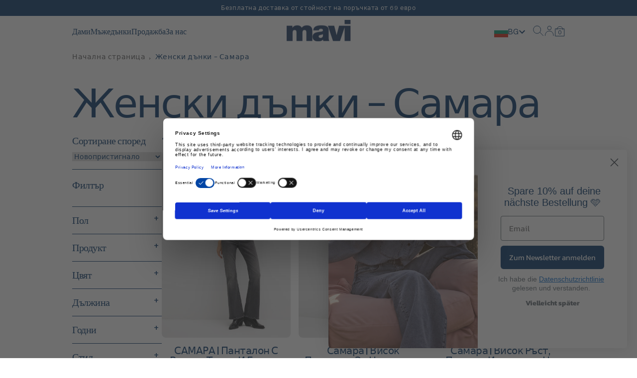

--- FILE ---
content_type: text/html; charset=utf-8
request_url: https://eu.mavi.com/bg/collections/samara
body_size: 45105
content:















<!doctype html>
<html lang="bg">
  <head>
    
    <script src="https://web.cmp.usercentrics.eu/modules/autoblocker.js" defer></script>
    <script id="usercentrics-cmp" src="https://web.cmp.usercentrics.eu/ui/loader.js" data-settings-id="Q6ZWeYOctdG16e" async></script>
    
    
	
 
    <script>
  (function(w,d,s,l,i){w[l]=w[l]||[];w[l].push({"gtm.start":
    new Date().getTime(),event:"gtm.js"});var f=d.getElementsByTagName(s)[0],
    j=d.createElement(s),dl=l!="dataLayer"?"&l="+l:"";j.async=true;j.src=
    "https://www.googletagmanager.com/gtm.js?id="+i+dl;f.parentNode.insertBefore(j,f);
  })(window,document,"script","dataLayer","GTM-N8R364X");
</script>
    <meta charset="utf-8">
    <meta http-equiv="X-UA-Compatible" content="IE=edge">
    <meta name="viewport" content="width=device-width,initial-scale=1">
    <meta name="theme-color" content="">
    <meta name="google-site-verification" content="8EnGsk1Cr9Sdpw4wEkI_kS7KAgYoGBMCTSWyK6j7Ygk">
    <link rel="canonical" href="https://eu.mavi.com/bg/collections/samara">
    <link rel="preconnect" href="https://cdn.shopify.com" crossorigin>
    <script>
  window.nutimaCartData = {};
  window.themeData = {
    "shippingLimit": "69",
    "shippingLimitText": "{{limit}} До безплатна доставка!",
    "shippingLimitSuccessText": "Вие сте се класирали за безплатна доставка!",
    "paginationText": "{{from}} от {{total}} Резултати",
    "facetsTotalProduct": "{{count}} Резултати"
  }
</script>
<link rel="icon" type="image/png" href="//eu.mavi.com/cdn/shop/files/favicon-32x32.png?crop=center&height=32&v=1626187473&width=32">
    <title>
      
        Женски дънки - Самара Mavi Jeans EU
      
    </title>
    
      <meta name="description" content="Entdecke unser weites Sortiment an Женски дънки - Самара mit Optionen für kostenfreien Versand. Klicke hier, um mehr über Mavi Jeans Produkte zu erfahren. ">
    
    

<meta property="og:site_name" content="Mavi">
<meta property="og:url" content="https://eu.mavi.com/bg/collections/samara">
<meta property="og:title" content="Женски дънки - Самара">
<meta property="og:type" content="website">
<meta property="og:description" content="Internationale Lifestyle Marke für Kleidung und Premium Jeans mit Perfect Fit. Mavi kreiert Mode und Qualität mit purer Lebensfreude. ✓ 10% Rabatt mit Newsletteranmeldung ✓ Premium Jeans ✓ Perfekte Passform ✓ Kostenloser Versand ab 100€ ✓ Kostenlose Retoure"><meta property="og:image" content="http://eu.mavi.com/cdn/shop/files/Mavi_Logo_Onlineshop.png?height=628&pad_color=fff&v=1694590003&width=1200">
  <meta property="og:image:secure_url" content="https://eu.mavi.com/cdn/shop/files/Mavi_Logo_Onlineshop.png?height=628&pad_color=fff&v=1694590003&width=1200">
  <meta property="og:image:width" content="1200">
  <meta property="og:image:height" content="628"><meta name="twitter:card" content="summary_large_image">
<meta name="twitter:title" content="Женски дънки - Самара">
<meta name="twitter:description" content="Internationale Lifestyle Marke für Kleidung und Premium Jeans mit Perfect Fit. Mavi kreiert Mode und Qualität mit purer Lebensfreude. ✓ 10% Rabatt mit Newsletteranmeldung ✓ Premium Jeans ✓ Perfekte Passform ✓ Kostenloser Versand ab 100€ ✓ Kostenlose Retoure">


    
    
      
  <script>window.performance && window.performance.mark && window.performance.mark('shopify.content_for_header.start');</script><meta id="shopify-digital-wallet" name="shopify-digital-wallet" content="/3336437806/digital_wallets/dialog">
<meta name="shopify-checkout-api-token" content="3594b5389acee30e6e5b74baff5b75f9">
<meta id="in-context-paypal-metadata" data-shop-id="3336437806" data-venmo-supported="false" data-environment="production" data-locale="en_US" data-paypal-v4="true" data-currency="EUR">
<link rel="alternate" type="application/atom+xml" title="Feed" href="/bg/collections/samara.atom" />
<link rel="alternate" hreflang="x-default" href="https://eu.mavi.com/collections/samara">
<link rel="alternate" hreflang="de-DE" href="https://eu.mavi.com/collections/samara">
<link rel="alternate" hreflang="en-DE" href="https://eu.mavi.com/en/collections/samara">
<link rel="alternate" hreflang="nl-DE" href="https://eu.mavi.com/nl/collections/samara">
<link rel="alternate" hreflang="fr-DE" href="https://eu.mavi.com/fr/collections/samara">
<link rel="alternate" hreflang="it-DE" href="https://eu.mavi.com/it/collections/samara">
<link rel="alternate" hreflang="es-DE" href="https://eu.mavi.com/es/collections/samara">
<link rel="alternate" hreflang="pl-DE" href="https://eu.mavi.com/pl/collections/samara">
<link rel="alternate" hreflang="bg-DE" href="https://eu.mavi.com/bg/collections/samara">
<link rel="alternate" type="application/json+oembed" href="https://eu.mavi.com/bg/collections/samara.oembed">
<script async="async" src="/checkouts/internal/preloads.js?locale=bg-DE"></script>
<script id="apple-pay-shop-capabilities" type="application/json">{"shopId":3336437806,"countryCode":"DE","currencyCode":"EUR","merchantCapabilities":["supports3DS"],"merchantId":"gid:\/\/shopify\/Shop\/3336437806","merchantName":"Mavi","requiredBillingContactFields":["postalAddress","email"],"requiredShippingContactFields":["postalAddress","email"],"shippingType":"shipping","supportedNetworks":["visa","maestro","masterCard","amex"],"total":{"type":"pending","label":"Mavi","amount":"1.00"},"shopifyPaymentsEnabled":true,"supportsSubscriptions":true}</script>
<script id="shopify-features" type="application/json">{"accessToken":"3594b5389acee30e6e5b74baff5b75f9","betas":["rich-media-storefront-analytics"],"domain":"eu.mavi.com","predictiveSearch":true,"shopId":3336437806,"locale":"bg"}</script>
<script>var Shopify = Shopify || {};
Shopify.shop = "mavi-de.myshopify.com";
Shopify.locale = "bg";
Shopify.currency = {"active":"EUR","rate":"1.0"};
Shopify.country = "DE";
Shopify.theme = {"name":"mavi\/main","id":148784447813,"schema_name":"Mavi","schema_version":"1.0.0","theme_store_id":null,"role":"main"};
Shopify.theme.handle = "null";
Shopify.theme.style = {"id":null,"handle":null};
Shopify.cdnHost = "eu.mavi.com/cdn";
Shopify.routes = Shopify.routes || {};
Shopify.routes.root = "/bg/";</script>
<script type="module">!function(o){(o.Shopify=o.Shopify||{}).modules=!0}(window);</script>
<script>!function(o){function n(){var o=[];function n(){o.push(Array.prototype.slice.apply(arguments))}return n.q=o,n}var t=o.Shopify=o.Shopify||{};t.loadFeatures=n(),t.autoloadFeatures=n()}(window);</script>
<script id="shop-js-analytics" type="application/json">{"pageType":"collection"}</script>
<script defer="defer" async type="module" src="//eu.mavi.com/cdn/shopifycloud/shop-js/modules/v2/client.init-shop-cart-sync_BdyHc3Nr.en.esm.js"></script>
<script defer="defer" async type="module" src="//eu.mavi.com/cdn/shopifycloud/shop-js/modules/v2/chunk.common_Daul8nwZ.esm.js"></script>
<script type="module">
  await import("//eu.mavi.com/cdn/shopifycloud/shop-js/modules/v2/client.init-shop-cart-sync_BdyHc3Nr.en.esm.js");
await import("//eu.mavi.com/cdn/shopifycloud/shop-js/modules/v2/chunk.common_Daul8nwZ.esm.js");

  window.Shopify.SignInWithShop?.initShopCartSync?.({"fedCMEnabled":true,"windoidEnabled":true});

</script>
<script>(function() {
  var isLoaded = false;
  function asyncLoad() {
    if (isLoaded) return;
    isLoaded = true;
    var urls = ["https:\/\/chimpstatic.com\/mcjs-connected\/js\/users\/1da34d60a71198b8e10eb7c65\/f8ab43b59e3129ec8cc2e2d8b.js?shop=mavi-de.myshopify.com","https:\/\/static.klaviyo.com\/onsite\/js\/klaviyo.js?company_id=YjQf3T\u0026shop=mavi-de.myshopify.com","https:\/\/static.klaviyo.com\/onsite\/js\/klaviyo.js?company_id=XwCPPt\u0026shop=mavi-de.myshopify.com"];
    for (var i = 0; i < urls.length; i++) {
      var s = document.createElement('script');
      s.type = 'text/javascript';
      s.async = true;
      s.src = urls[i];
      var x = document.getElementsByTagName('script')[0];
      x.parentNode.insertBefore(s, x);
    }
  };
  if(window.attachEvent) {
    window.attachEvent('onload', asyncLoad);
  } else {
    window.addEventListener('load', asyncLoad, false);
  }
})();</script>
<script id="__st">var __st={"a":3336437806,"offset":3600,"reqid":"5df714e1-2deb-439a-a6c3-817d8c1da2e6-1768975652","pageurl":"eu.mavi.com\/bg\/collections\/samara","u":"0fe0ed0c27f6","p":"collection","rtyp":"collection","rid":599253451077};</script>
<script>window.ShopifyPaypalV4VisibilityTracking = true;</script>
<script id="captcha-bootstrap">!function(){'use strict';const t='contact',e='account',n='new_comment',o=[[t,t],['blogs',n],['comments',n],[t,'customer']],c=[[e,'customer_login'],[e,'guest_login'],[e,'recover_customer_password'],[e,'create_customer']],r=t=>t.map((([t,e])=>`form[action*='/${t}']:not([data-nocaptcha='true']) input[name='form_type'][value='${e}']`)).join(','),a=t=>()=>t?[...document.querySelectorAll(t)].map((t=>t.form)):[];function s(){const t=[...o],e=r(t);return a(e)}const i='password',u='form_key',d=['recaptcha-v3-token','g-recaptcha-response','h-captcha-response',i],f=()=>{try{return window.sessionStorage}catch{return}},m='__shopify_v',_=t=>t.elements[u];function p(t,e,n=!1){try{const o=window.sessionStorage,c=JSON.parse(o.getItem(e)),{data:r}=function(t){const{data:e,action:n}=t;return t[m]||n?{data:e,action:n}:{data:t,action:n}}(c);for(const[e,n]of Object.entries(r))t.elements[e]&&(t.elements[e].value=n);n&&o.removeItem(e)}catch(o){console.error('form repopulation failed',{error:o})}}const l='form_type',E='cptcha';function T(t){t.dataset[E]=!0}const w=window,h=w.document,L='Shopify',v='ce_forms',y='captcha';let A=!1;((t,e)=>{const n=(g='f06e6c50-85a8-45c8-87d0-21a2b65856fe',I='https://cdn.shopify.com/shopifycloud/storefront-forms-hcaptcha/ce_storefront_forms_captcha_hcaptcha.v1.5.2.iife.js',D={infoText:'Защитено с hCaptcha',privacyText:'Поверителност',termsText:'Условия'},(t,e,n)=>{const o=w[L][v],c=o.bindForm;if(c)return c(t,g,e,D).then(n);var r;o.q.push([[t,g,e,D],n]),r=I,A||(h.body.append(Object.assign(h.createElement('script'),{id:'captcha-provider',async:!0,src:r})),A=!0)});var g,I,D;w[L]=w[L]||{},w[L][v]=w[L][v]||{},w[L][v].q=[],w[L][y]=w[L][y]||{},w[L][y].protect=function(t,e){n(t,void 0,e),T(t)},Object.freeze(w[L][y]),function(t,e,n,w,h,L){const[v,y,A,g]=function(t,e,n){const i=e?o:[],u=t?c:[],d=[...i,...u],f=r(d),m=r(i),_=r(d.filter((([t,e])=>n.includes(e))));return[a(f),a(m),a(_),s()]}(w,h,L),I=t=>{const e=t.target;return e instanceof HTMLFormElement?e:e&&e.form},D=t=>v().includes(t);t.addEventListener('submit',(t=>{const e=I(t);if(!e)return;const n=D(e)&&!e.dataset.hcaptchaBound&&!e.dataset.recaptchaBound,o=_(e),c=g().includes(e)&&(!o||!o.value);(n||c)&&t.preventDefault(),c&&!n&&(function(t){try{if(!f())return;!function(t){const e=f();if(!e)return;const n=_(t);if(!n)return;const o=n.value;o&&e.removeItem(o)}(t);const e=Array.from(Array(32),(()=>Math.random().toString(36)[2])).join('');!function(t,e){_(t)||t.append(Object.assign(document.createElement('input'),{type:'hidden',name:u})),t.elements[u].value=e}(t,e),function(t,e){const n=f();if(!n)return;const o=[...t.querySelectorAll(`input[type='${i}']`)].map((({name:t})=>t)),c=[...d,...o],r={};for(const[a,s]of new FormData(t).entries())c.includes(a)||(r[a]=s);n.setItem(e,JSON.stringify({[m]:1,action:t.action,data:r}))}(t,e)}catch(e){console.error('failed to persist form',e)}}(e),e.submit())}));const S=(t,e)=>{t&&!t.dataset[E]&&(n(t,e.some((e=>e===t))),T(t))};for(const o of['focusin','change'])t.addEventListener(o,(t=>{const e=I(t);D(e)&&S(e,y())}));const B=e.get('form_key'),M=e.get(l),P=B&&M;t.addEventListener('DOMContentLoaded',(()=>{const t=y();if(P)for(const e of t)e.elements[l].value===M&&p(e,B);[...new Set([...A(),...v().filter((t=>'true'===t.dataset.shopifyCaptcha))])].forEach((e=>S(e,t)))}))}(h,new URLSearchParams(w.location.search),n,t,e,['guest_login'])})(!0,!0)}();</script>
<script integrity="sha256-4kQ18oKyAcykRKYeNunJcIwy7WH5gtpwJnB7kiuLZ1E=" data-source-attribution="shopify.loadfeatures" defer="defer" src="//eu.mavi.com/cdn/shopifycloud/storefront/assets/storefront/load_feature-a0a9edcb.js" crossorigin="anonymous"></script>
<script data-source-attribution="shopify.dynamic_checkout.dynamic.init">var Shopify=Shopify||{};Shopify.PaymentButton=Shopify.PaymentButton||{isStorefrontPortableWallets:!0,init:function(){window.Shopify.PaymentButton.init=function(){};var t=document.createElement("script");t.src="https://eu.mavi.com/cdn/shopifycloud/portable-wallets/latest/portable-wallets.bg.js",t.type="module",document.head.appendChild(t)}};
</script>
<script data-source-attribution="shopify.dynamic_checkout.buyer_consent">
  function portableWalletsHideBuyerConsent(e){var t=document.getElementById("shopify-buyer-consent"),n=document.getElementById("shopify-subscription-policy-button");t&&n&&(t.classList.add("hidden"),t.setAttribute("aria-hidden","true"),n.removeEventListener("click",e))}function portableWalletsShowBuyerConsent(e){var t=document.getElementById("shopify-buyer-consent"),n=document.getElementById("shopify-subscription-policy-button");t&&n&&(t.classList.remove("hidden"),t.removeAttribute("aria-hidden"),n.addEventListener("click",e))}window.Shopify?.PaymentButton&&(window.Shopify.PaymentButton.hideBuyerConsent=portableWalletsHideBuyerConsent,window.Shopify.PaymentButton.showBuyerConsent=portableWalletsShowBuyerConsent);
</script>
<script data-source-attribution="shopify.dynamic_checkout.cart.bootstrap">document.addEventListener("DOMContentLoaded",(function(){function t(){return document.querySelector("shopify-accelerated-checkout-cart, shopify-accelerated-checkout")}if(t())Shopify.PaymentButton.init();else{new MutationObserver((function(e,n){t()&&(Shopify.PaymentButton.init(),n.disconnect())})).observe(document.body,{childList:!0,subtree:!0})}}));
</script>
<link id="shopify-accelerated-checkout-styles" rel="stylesheet" media="screen" href="https://eu.mavi.com/cdn/shopifycloud/portable-wallets/latest/accelerated-checkout-backwards-compat.css" crossorigin="anonymous">
<style id="shopify-accelerated-checkout-cart">
        #shopify-buyer-consent {
  margin-top: 1em;
  display: inline-block;
  width: 100%;
}

#shopify-buyer-consent.hidden {
  display: none;
}

#shopify-subscription-policy-button {
  background: none;
  border: none;
  padding: 0;
  text-decoration: underline;
  font-size: inherit;
  cursor: pointer;
}

#shopify-subscription-policy-button::before {
  box-shadow: none;
}

      </style>

<script>window.performance && window.performance.mark && window.performance.mark('shopify.content_for_header.end');</script>
  <!-- "snippets/shogun-products.liquid" was not rendered, the associated app was uninstalled -->
 
    

    <link href="//eu.mavi.com/cdn/shop/t/193/assets/fonts.css?v=79650845876684003851682325990" rel="stylesheet" type="text/css" media="all" />
    <link href="//eu.mavi.com/cdn/shop/t/193/assets/main.min.css?v=75241034864695880891755515630" rel="stylesheet" type="text/css" media="all" />
    <script src='//eu.mavi.com/cdn/shop/t/193/assets/main.bundle.js?v=24809280470097028811750862543' defer='defer'></script>
    <!-- GA opt out -->
    <script type="text/javascript">
      var gaProperty = 'UA-58704867-1';
      var disableStr = 'ga-disable-' + gaProperty;
      if (document.cookie.indexOf(disableStr + '=true') > -1) {
          window[disableStr] = true;
      }
      function gaOptout() {
          document.cookie = disableStr + '=true; expires=Thu, 31 Dec 2099 23:59:59 UTC; path=/';
          window[disableStr] = true;
          alert('Das Tracking ist jetzt deaktiviert');
      }
    </script>
    <script>
      function initCookieConsentPush(){
        const consent_status = window?.Shopify?.customerPrivacy?.getTrackingConsent();
        if(!!consent_status){
          localStorage.setItem('mavi-consent', consent_status === 'yes' ? 'allow' : 'decline' );
        }
      }
      window.Shopify.loadFeatures([
        {
          name: 'consent-tracking-api',
          version: '0.1',
        }
      ],
      function(error) {
        if (error) {
          throw error;
        }

        initCookieConsentPush();
      });
    </script>
  <!-- GA opt out -->

  <!-- "snippets/shogun-head.liquid" was not rendered, the associated app was uninstalled -->
    <!-- Hotjar Tracking Code for https://mavi-store.de/ -->


<!-- BEGIN app block: shopify://apps/klaviyo-email-marketing-sms/blocks/klaviyo-onsite-embed/2632fe16-c075-4321-a88b-50b567f42507 -->












  <script async src="https://static.klaviyo.com/onsite/js/YjQf3T/klaviyo.js?company_id=YjQf3T"></script>
  <script>!function(){if(!window.klaviyo){window._klOnsite=window._klOnsite||[];try{window.klaviyo=new Proxy({},{get:function(n,i){return"push"===i?function(){var n;(n=window._klOnsite).push.apply(n,arguments)}:function(){for(var n=arguments.length,o=new Array(n),w=0;w<n;w++)o[w]=arguments[w];var t="function"==typeof o[o.length-1]?o.pop():void 0,e=new Promise((function(n){window._klOnsite.push([i].concat(o,[function(i){t&&t(i),n(i)}]))}));return e}}})}catch(n){window.klaviyo=window.klaviyo||[],window.klaviyo.push=function(){var n;(n=window._klOnsite).push.apply(n,arguments)}}}}();</script>

  




  <script>
    window.klaviyoReviewsProductDesignMode = false
  </script>







<!-- END app block --><!-- BEGIN app block: shopify://apps/langshop/blocks/sdk/84899e01-2b29-42af-99d6-46d16daa2111 --><!-- BEGIN app snippet: config --><script type="text/javascript">
    /** Workaround for backward compatibility with old versions of localized themes */
    if (window.LangShopConfig && window.LangShopConfig.themeDynamics && window.LangShopConfig.themeDynamics.length) {
        themeDynamics = window.LangShopConfig.themeDynamics;
    } else {
        themeDynamics = [];
    }

    window.LangShopConfig = {
    "currentLanguage": "bg",
    "currentCurrency": "eur",
    "currentCountry": "DE",
    "shopifyLocales": [{"code":"de","name":"Немски","endonym_name":"Deutsch","rootUrl":"\/"},{"code":"en","name":"Английски","endonym_name":"English","rootUrl":"\/en"},{"code":"nl","name":"Нидерландски","endonym_name":"Nederlands","rootUrl":"\/nl"},{"code":"fr","name":"Френски","endonym_name":"français","rootUrl":"\/fr"},{"code":"it","name":"Италиански","endonym_name":"Italiano","rootUrl":"\/it"},{"code":"es","name":"Испански","endonym_name":"Español","rootUrl":"\/es"},{"code":"pl","name":"Полски","endonym_name":"Polski","rootUrl":"\/pl"},{"code":"bg","name":"български","endonym_name":"български","rootUrl":"\/bg"}    ],
    "shopifyCountries": [{"code":"AT","name":"Австрия", "currency":"EUR"},{"code":"BG","name":"България", "currency":"EUR"},{"code":"BE","name":"Белгия", "currency":"EUR"},{"code":"FR","name":"Франция", "currency":"EUR"},{"code":"DE","name":"Германия", "currency":"EUR"},{"code":"ES","name":"Испания", "currency":"EUR"},{"code":"IT","name":"Италия", "currency":"EUR"},{"code":"LU","name":"Люксембург", "currency":"EUR"},{"code":"NL","name":"Нидерландия", "currency":"EUR"},{"code":"PL","name":"Полша", "currency":"PLN"},{"code":"PT","name":"Португалия", "currency":"EUR"}    ],
    "shopifyCurrencies": ["EUR","PLN"],
    "originalLanguage": {"code":"de","alias":null,"title":"German","icon":null,"published":true,"active":false},
    "targetLanguages": [{"code":"bg","alias":null,"title":"Bulgarian","icon":null,"published":true,"active":true},{"code":"en","alias":null,"title":"English","icon":null,"published":true,"active":true},{"code":"es","alias":null,"title":"Spanish","icon":null,"published":true,"active":true},{"code":"fr","alias":null,"title":"French","icon":null,"published":true,"active":true},{"code":"it","alias":null,"title":"Italian","icon":null,"published":true,"active":true},{"code":"nl","alias":null,"title":"Dutch","icon":null,"published":true,"active":false},{"code":"pl","alias":null,"title":"Polish","icon":null,"published":true,"active":false}],
    "languagesSwitchers": {"languageCurrency":{"status":"published","desktop":{"isActive":true,"generalCustomize":{"template":null,"displayed":"language","language":"code","languageFlag":true,"currency":"code","currencyFlag":true,"switcher":"relative","position":"top-left","verticalSliderValue":15,"verticalSliderDimension":"px","horizontalSliderValue":15,"horizontalSliderDimension":"px"},"advancedCustomize":{"switcherStyle":{"flagRounding":0,"flagRoundingDimension":"px","flagPosition":"left","backgroundColor":"#FFFFFF","padding":{"left":16,"top":14,"right":16,"bottom":14},"paddingDimension":"px","fontSize":16,"fontSizeDimension":"px","fontFamily":"inherit","fontColor":"#003366","borderWidth":0,"borderWidthDimension":"px","borderRadius":0,"borderRadiusDimension":"px","borderColor":"#FFFFFF"},"dropDownStyle":{"backgroundColor":"#FFFFFF","padding":{"left":16,"top":12,"right":16,"bottom":12},"paddingDimension":"px","fontSize":14,"fontSizeDimension":"px","fontFamily":"inherit","fontColor":"#003366","borderWidth":0,"borderWidthDimension":"px","borderRadius":0,"borderRadiusDimension":"px","borderColor":"#FFFFFF"},"arrow":{"size":8,"sizeDimension":"px","color":"#000"}}},"mobile":{"isActive":true,"sameAsDesktop":false,"generalCustomize":{"template":null,"displayed":"language","language":"code","languageFlag":false,"currency":"code","currencyFlag":true,"switcher":"relative","position":"top-left","verticalSliderValue":15,"verticalSliderDimension":"px","horizontalSliderValue":15,"horizontalSliderDimension":"px"},"advancedCustomize":{"switcherStyle":{"flagRounding":0,"flagRoundingDimension":"px","flagPosition":"left","backgroundColor":"#FFFFFF","padding":{"left":0,"top":14,"right":0,"bottom":14},"paddingDimension":"px","fontSize":15,"fontSizeDimension":"px","fontFamily":"inherit","fontColor":"#003366","borderWidth":0,"borderWidthDimension":"px","borderRadius":0,"borderRadiusDimension":"px","borderColor":"#FFFFFF"},"dropDownStyle":{"backgroundColor":"#FFFFFF","padding":{"left":16,"top":12,"right":16,"bottom":12},"paddingDimension":"px","fontSize":14,"fontSizeDimension":"px","fontFamily":"inherit","fontColor":"#003366","borderWidth":0,"borderWidthDimension":"px","borderRadius":0,"borderRadiusDimension":"px","borderColor":"#FFFFFF"},"arrow":{"size":6,"sizeDimension":"px","color":"#1D1D1D"}}}},"autoDetection":{"status":"admin-only","alertType":"popup","popupContainer":{"position":"center","backgroundColor":"#FFFFFF","width":700,"widthDimension":"px","padding":{"left":20,"top":20,"right":20,"bottom":20},"paddingDimension":"px","borderWidth":0,"borderWidthDimension":"px","borderRadius":8,"borderRadiusDimension":"px","borderColor":"#FFFFFF","fontSize":18,"fontSizeDimension":"px","fontFamily":"inherit","fontColor":"#202223"},"bannerContainer":{"position":"top","backgroundColor":"#FFFFFF","width":8,"widthDimension":"px","padding":{"left":20,"top":20,"right":20,"bottom":20},"paddingDimension":"px","borderWidth":0,"borderWidthDimension":"px","borderRadius":8,"borderRadiusDimension":"px","borderColor":"#FFFFFF","fontSize":18,"fontSizeDimension":"px","fontFamily":"inherit","fontColor":"#202223"},"selectorContainer":{"backgroundColor":"#FFFFFF","padding":{"left":8,"top":8,"right":8,"bottom":8},"paddingDimension":"px","borderWidth":0,"borderWidthDimension":"px","borderRadius":8,"borderRadiusDimension":"px","borderColor":"#FFFFFF","fontSize":18,"fontSizeDimension":"px","fontFamily":"inherit","fontColor":"#202223"},"button":{"backgroundColor":"#FFFFFF","padding":{"left":8,"top":8,"right":8,"bottom":8},"paddingDimension":"px","borderWidth":0,"borderWidthDimension":"px","borderRadius":8,"borderRadiusDimension":"px","borderColor":"#FFFFFF","fontSize":18,"fontSizeDimension":"px","fontFamily":"inherit","fontColor":"#202223"},"closeIcon":{"size":16,"sizeDimension":"px","color":"#1D1D1D"}}},
    "defaultCurrency": {"code":"eur","title":"Euro","icon":null,"rate":0.8492,"formatWithCurrency":"€{{amount}} EUR","formatWithoutCurrency":"€{{amount}}"},
    "targetCurrencies": [],
    "currenciesSwitchers": [],
    "languageDetection": "browser",
    "languagesCountries": [{"code":"de","countries":["ar","at","be","dk","de","is","it","li","lu","ch"]},{"code":"en","countries":["as","ai","ag","aw","au","bs","bh","bd","bb","bz","bm","bw","br","io","bn","kh","cm","ca","ky","cx","cc","ck","cr","cy","dm","eg","et","fk","fj","gm","gh","gi","gr","gl","gd","gu","gg","gy","hk","in","id","ie","im","il","jm","je","jo","ke","ki","kr","kw","la","lb","ls","lr","ly","my","mv","mt","mh","mu","fm","mc","ms","na","nr","np","an","nz","ni","ng","nu","nf","mp","om","pk","pw","pa","pg","ph","pn","pr","qa","rw","sh","kn","lc","vc","ws","sc","sl","sg","sb","so","za","gs","lk","sd","sr","sz","sy","tz","th","tl","tk","to","tt","tc","tv","ug","ua","ae","gb","us","um","vu","vn","vg","vi","zm","zw","bq","ss","sx","cw"]}],
    "languagesBrowsers": [{"code":"de","browsers":["de","en"]},{"code":"en","browsers":[]}],
    "currencyDetection": "language",
    "currenciesLanguages": null,
    "currenciesCountries": null,
    "recommendationAlert": {"type":"popup","status":"disabled","isolateStyles":true,"styles":{"banner":{"bannerContainer":{"position":"top","spacing":10,"borderTop":{"color":"rgba(0,0,0,0.2)","style":"solid","width":{"value":0,"dimension":"px"}},"borderRadius":{"topLeft":{"value":0,"dimension":"px"},"topRight":{"value":0,"dimension":"px"},"bottomLeft":{"value":0,"dimension":"px"},"bottomRight":{"value":0,"dimension":"px"}},"borderRight":{"color":"rgba(0,0,0,0.2)","style":"solid","width":{"value":0,"dimension":"px"}},"borderBottom":{"color":"rgba(0,0,0,0.2)","style":"solid","width":{"value":1,"dimension":"px"}},"borderLeft":{"color":"rgba(0,0,0,0.2)","style":"solid","width":{"value":0,"dimension":"px"}},"padding":{"top":{"value":15,"dimension":"px"},"right":{"value":20,"dimension":"px"},"bottom":{"value":15,"dimension":"px"},"left":{"value":20,"dimension":"px"}},"background":"rgba(255, 255, 255, 1)"},"bannerMessage":{"fontSize":{"value":12,"dimension":"px"},"fontFamily":"Open Sans","fontStyle":"normal","fontWeight":"normal","lineHeight":"1.5","color":"rgba(39, 46, 49, 1)"},"selectorContainer":{"background":"rgba(244,244,244, 1)","borderRadius":{"topLeft":{"value":2,"dimension":"px"},"topRight":{"value":2,"dimension":"px"},"bottomLeft":{"value":2,"dimension":"px"},"bottomRight":{"value":2,"dimension":"px"}},"borderTop":{"color":"rgba(204, 204, 204, 1)","style":"solid","width":{"value":0,"dimension":"px"}},"borderRight":{"color":"rgba(204, 204, 204, 1)","style":"solid","width":{"value":0,"dimension":"px"}},"borderBottom":{"color":"rgba(204, 204, 204, 1)","style":"solid","width":{"value":0,"dimension":"px"}},"borderLeft":{"color":"rgba(204, 204, 204, 1)","style":"solid","width":{"value":0,"dimension":"px"}}},"selectorContainerHovered":null,"selectorText":{"padding":{"top":{"value":8,"dimension":"px"},"right":{"value":8,"dimension":"px"},"bottom":{"value":8,"dimension":"px"},"left":{"value":8,"dimension":"px"}},"fontSize":{"value":14,"dimension":"px"},"fontFamily":"Open Sans","fontStyle":"normal","fontWeight":"normal","lineHeight":"1.5","color":"rgba(39, 46, 49, 1)"},"selectorTextHovered":null,"changeButton":{"borderTop":{"color":"transparent","style":"solid","width":{"value":0,"dimension":"px"}},"borderRight":{"color":"transparent","style":"solid","width":{"value":0,"dimension":"px"}},"borderBottom":{"color":"transparent","style":"solid","width":{"value":0,"dimension":"px"}},"borderLeft":{"color":"transparent","style":"solid","width":{"value":0,"dimension":"px"}},"fontSize":{"value":14,"dimension":"px"},"fontStyle":"normal","fontWeight":"normal","lineHeight":"1.5","borderRadius":{"topLeft":{"value":2,"dimension":"px"},"topRight":{"value":2,"dimension":"px"},"bottomLeft":{"value":2,"dimension":"px"},"bottomRight":{"value":2,"dimension":"px"}},"padding":{"top":{"value":8,"dimension":"px"},"right":{"value":8,"dimension":"px"},"bottom":{"value":8,"dimension":"px"},"left":{"value":8,"dimension":"px"}},"background":"rgba(0, 0, 0, 1)","color":"rgba(255, 255, 255, 1)","fontFamily":"Open Sans"},"changeButtonHovered":null,"closeButton":{"alignSelf":"baseline","fontSize":{"value":16,"dimension":"px"},"color":"rgba(0, 0, 0, 1)"},"closeButtonHovered":null},"popup":{"popupContainer":{"maxWidth":{"value":261,"dimension":"px"},"position":"center","spacing":10,"offset":{"value":20,"dimension":"px"},"borderTop":{"color":"rgba(0,0,0,0.2)","style":"solid","width":{"value":0,"dimension":"px"}},"borderRight":{"color":"rgba(0,0,0,0.2)","style":"solid","width":{"value":0,"dimension":"px"}},"borderBottom":{"color":"rgba(0,0,0,0.2)","style":"solid","width":{"value":1,"dimension":"px"}},"borderLeft":{"color":"rgba(0,0,0,0.2)","style":"solid","width":{"value":0,"dimension":"px"}},"borderRadius":{"topLeft":{"value":0,"dimension":"px"},"topRight":{"value":0,"dimension":"px"},"bottomLeft":{"value":0,"dimension":"px"},"bottomRight":{"value":0,"dimension":"px"}},"padding":{"top":{"value":15,"dimension":"px"},"right":{"value":10,"dimension":"px"},"bottom":{"value":18,"dimension":"px"},"left":{"value":20,"dimension":"px"}},"background":"rgba(255, 255, 255, 1)"},"popupMessage":{"fontSize":{"value":16,"dimension":"px"},"fontFamily":"Open Sans","fontStyle":"normal","fontWeight":"normal","lineHeight":"1.5","color":"rgba(39, 46, 49, 1)"},"selectorContainer":{"background":"rgba(244,244,244, 1)","borderRadius":{"topLeft":{"value":2,"dimension":"px"},"topRight":{"value":2,"dimension":"px"},"bottomLeft":{"value":2,"dimension":"px"},"bottomRight":{"value":2,"dimension":"px"}},"borderTop":{"color":"rgba(204, 204, 204, 1)","style":"solid","width":{"value":0,"dimension":"px"}},"borderRight":{"color":"rgba(204, 204, 204, 1)","style":"solid","width":{"value":0,"dimension":"px"}},"borderBottom":{"color":"rgba(204, 204, 204, 1)","style":"solid","width":{"value":0,"dimension":"px"}},"borderLeft":{"color":"rgba(204, 204, 204, 1)","style":"solid","width":{"value":0,"dimension":"px"}}},"selectorContainerHovered":null,"selectorText":{"padding":{"top":{"value":8,"dimension":"px"},"right":{"value":8,"dimension":"px"},"bottom":{"value":8,"dimension":"px"},"left":{"value":8,"dimension":"px"}},"fontSize":{"value":13,"dimension":"px"},"fontFamily":"Open Sans","fontStyle":"normal","fontWeight":"normal","lineHeight":"1.5","color":"rgba(39, 46, 49, 1)"},"selectorTextHovered":null,"changeButton":{"borderTop":{"color":"transparent","style":"solid","width":{"value":0,"dimension":"px"}},"borderRight":{"color":"transparent","style":"solid","width":{"value":0,"dimension":"px"}},"borderBottom":{"color":"transparent","style":"solid","width":{"value":0,"dimension":"px"}},"borderLeft":{"color":"transparent","style":"solid","width":{"value":0,"dimension":"px"}},"fontSize":{"value":13,"dimension":"px"},"fontStyle":"normal","fontWeight":"normal","lineHeight":"1.5","borderRadius":{"topLeft":{"value":2,"dimension":"px"},"topRight":{"value":2,"dimension":"px"},"bottomLeft":{"value":2,"dimension":"px"},"bottomRight":{"value":2,"dimension":"px"}},"padding":{"top":{"value":8,"dimension":"px"},"right":{"value":8,"dimension":"px"},"bottom":{"value":8,"dimension":"px"},"left":{"value":8,"dimension":"px"}},"background":"rgba(0, 0, 0, 1)","color":"rgba(255, 255, 255, 1)"},"changeButtonHovered":null,"closeButton":{"alignSelf":"baseline","fontSize":{"value":16,"dimension":"px"},"color":"rgba(0, 0, 0, 1)"},"closeButtonHovered":null}}},
    "thirdPartyApps": null,
    "currencyInQueryParam":true,
    "allowAutomaticRedirects":false,
    "storeMoneyFormat": "€{{amount_with_comma_separator}}",
    "storeMoneyWithCurrencyFormat": "€{{amount_with_comma_separator}} EUR",
    "themeDynamics": [    ],
    "themeDynamicsActive":false,
    "dynamicThemeDomObserverInterval": 0,
    "abilities":[{"id":1,"name":"use-analytics","expiresAt":null},{"id":2,"name":"use-agency-translation","expiresAt":null},{"id":3,"name":"use-free-translation","expiresAt":null},{"id":4,"name":"use-pro-translation","expiresAt":null},{"id":5,"name":"use-export-import","expiresAt":null},{"id":6,"name":"use-suggestions","expiresAt":null},{"id":7,"name":"use-revisions","expiresAt":null},{"id":8,"name":"use-mappings","expiresAt":null},{"id":9,"name":"use-dynamic-replacements","expiresAt":null},{"id":10,"name":"use-localized-theme","expiresAt":null},{"id":11,"name":"use-third-party-apps","expiresAt":null},{"id":12,"name":"use-translate-new-resources","expiresAt":null},{"id":13,"name":"use-selectors-customization","expiresAt":null},{"id":14,"name":"disable-branding","expiresAt":null},{"id":15,"name":"configure-notifications","expiresAt":null},{"id":17,"name":"use-glossary","expiresAt":null},{"id":18,"name":"use-public-api","expiresAt":null},{"id":20,"name":"use-exclusion-rules","expiresAt":null}],
    "isAdmin":false,
    "isPreview":false,
    "i18n": {"de": {
          "recommendation_alert": {
            "currency_language_suggestion": "Looks like {{ language }} and {{ currency }} are more preferred for you. Change language and currency?",
            "language_suggestion": "Looks like {{ language }} is more preferred for you. Change language?",
            "currency_suggestion": "Looks like {{ currency }} is more preferred for you. Change currency?",
            "change": "Change"
          },
          "switchers": {
            "ios_switcher": {
              "done": "Done",
              "close": "Close"
            }
          },
          "languages": {"de": "German"
,"bg": "Bulgarian"
,"en": "English"
,"es": "Spanish"
,"fr": "French"
,"it": "Italian"
,"nl": "Dutch"
,"pl": "Polish"

          },
          "currencies": {"eur": "Euro"}
        },"bg": {
          "recommendation_alert": {
            "currency_language_suggestion": null,
            "language_suggestion": null,
            "currency_suggestion": null,
            "change": null
          },
          "switchers": {
            "ios_switcher": {
              "done": null,
              "close": null
            }
          },
          "languages": {"bg": null

          },
          "currencies": {"eur": null}
        },"en": {
          "recommendation_alert": {
            "currency_language_suggestion": null,
            "language_suggestion": null,
            "currency_suggestion": null,
            "change": null
          },
          "switchers": {
            "ios_switcher": {
              "done": null,
              "close": null
            }
          },
          "languages": {"en": null

          },
          "currencies": {"eur": null}
        },"es": {
          "recommendation_alert": {
            "currency_language_suggestion": null,
            "language_suggestion": null,
            "currency_suggestion": null,
            "change": null
          },
          "switchers": {
            "ios_switcher": {
              "done": null,
              "close": null
            }
          },
          "languages": {"es": null

          },
          "currencies": {"eur": null}
        },"fr": {
          "recommendation_alert": {
            "currency_language_suggestion": null,
            "language_suggestion": null,
            "currency_suggestion": null,
            "change": null
          },
          "switchers": {
            "ios_switcher": {
              "done": null,
              "close": null
            }
          },
          "languages": {"fr": null

          },
          "currencies": {"eur": null}
        },"it": {
          "recommendation_alert": {
            "currency_language_suggestion": null,
            "language_suggestion": null,
            "currency_suggestion": null,
            "change": null
          },
          "switchers": {
            "ios_switcher": {
              "done": null,
              "close": null
            }
          },
          "languages": {"it": null

          },
          "currencies": {"eur": null}
        },"nl": {
          "recommendation_alert": {
            "currency_language_suggestion": null,
            "language_suggestion": null,
            "currency_suggestion": null,
            "change": null
          },
          "switchers": {
            "ios_switcher": {
              "done": null,
              "close": null
            }
          },
          "languages": {"nl": null

          },
          "currencies": {"eur": null}
        },"pl": {
          "recommendation_alert": {
            "currency_language_suggestion": null,
            "language_suggestion": null,
            "currency_suggestion": null,
            "change": null
          },
          "switchers": {
            "ios_switcher": {
              "done": null,
              "close": null
            }
          },
          "languages": {"pl": null

          },
          "currencies": {"eur": null}
        }}
    }
</script>
<!-- END app snippet -->

<script src="https://cdn.langshop.app/buckets/app/libs/storefront/sdk.js?proxy_prefix=/apps/langshop&source=tae" defer></script>


<!-- END app block --><link href="https://monorail-edge.shopifysvc.com" rel="dns-prefetch">
<script>(function(){if ("sendBeacon" in navigator && "performance" in window) {try {var session_token_from_headers = performance.getEntriesByType('navigation')[0].serverTiming.find(x => x.name == '_s').description;} catch {var session_token_from_headers = undefined;}var session_cookie_matches = document.cookie.match(/_shopify_s=([^;]*)/);var session_token_from_cookie = session_cookie_matches && session_cookie_matches.length === 2 ? session_cookie_matches[1] : "";var session_token = session_token_from_headers || session_token_from_cookie || "";function handle_abandonment_event(e) {var entries = performance.getEntries().filter(function(entry) {return /monorail-edge.shopifysvc.com/.test(entry.name);});if (!window.abandonment_tracked && entries.length === 0) {window.abandonment_tracked = true;var currentMs = Date.now();var navigation_start = performance.timing.navigationStart;var payload = {shop_id: 3336437806,url: window.location.href,navigation_start,duration: currentMs - navigation_start,session_token,page_type: "collection"};window.navigator.sendBeacon("https://monorail-edge.shopifysvc.com/v1/produce", JSON.stringify({schema_id: "online_store_buyer_site_abandonment/1.1",payload: payload,metadata: {event_created_at_ms: currentMs,event_sent_at_ms: currentMs}}));}}window.addEventListener('pagehide', handle_abandonment_event);}}());</script>
<script id="web-pixels-manager-setup">(function e(e,d,r,n,o){if(void 0===o&&(o={}),!Boolean(null===(a=null===(i=window.Shopify)||void 0===i?void 0:i.analytics)||void 0===a?void 0:a.replayQueue)){var i,a;window.Shopify=window.Shopify||{};var t=window.Shopify;t.analytics=t.analytics||{};var s=t.analytics;s.replayQueue=[],s.publish=function(e,d,r){return s.replayQueue.push([e,d,r]),!0};try{self.performance.mark("wpm:start")}catch(e){}var l=function(){var e={modern:/Edge?\/(1{2}[4-9]|1[2-9]\d|[2-9]\d{2}|\d{4,})\.\d+(\.\d+|)|Firefox\/(1{2}[4-9]|1[2-9]\d|[2-9]\d{2}|\d{4,})\.\d+(\.\d+|)|Chrom(ium|e)\/(9{2}|\d{3,})\.\d+(\.\d+|)|(Maci|X1{2}).+ Version\/(15\.\d+|(1[6-9]|[2-9]\d|\d{3,})\.\d+)([,.]\d+|)( \(\w+\)|)( Mobile\/\w+|) Safari\/|Chrome.+OPR\/(9{2}|\d{3,})\.\d+\.\d+|(CPU[ +]OS|iPhone[ +]OS|CPU[ +]iPhone|CPU IPhone OS|CPU iPad OS)[ +]+(15[._]\d+|(1[6-9]|[2-9]\d|\d{3,})[._]\d+)([._]\d+|)|Android:?[ /-](13[3-9]|1[4-9]\d|[2-9]\d{2}|\d{4,})(\.\d+|)(\.\d+|)|Android.+Firefox\/(13[5-9]|1[4-9]\d|[2-9]\d{2}|\d{4,})\.\d+(\.\d+|)|Android.+Chrom(ium|e)\/(13[3-9]|1[4-9]\d|[2-9]\d{2}|\d{4,})\.\d+(\.\d+|)|SamsungBrowser\/([2-9]\d|\d{3,})\.\d+/,legacy:/Edge?\/(1[6-9]|[2-9]\d|\d{3,})\.\d+(\.\d+|)|Firefox\/(5[4-9]|[6-9]\d|\d{3,})\.\d+(\.\d+|)|Chrom(ium|e)\/(5[1-9]|[6-9]\d|\d{3,})\.\d+(\.\d+|)([\d.]+$|.*Safari\/(?![\d.]+ Edge\/[\d.]+$))|(Maci|X1{2}).+ Version\/(10\.\d+|(1[1-9]|[2-9]\d|\d{3,})\.\d+)([,.]\d+|)( \(\w+\)|)( Mobile\/\w+|) Safari\/|Chrome.+OPR\/(3[89]|[4-9]\d|\d{3,})\.\d+\.\d+|(CPU[ +]OS|iPhone[ +]OS|CPU[ +]iPhone|CPU IPhone OS|CPU iPad OS)[ +]+(10[._]\d+|(1[1-9]|[2-9]\d|\d{3,})[._]\d+)([._]\d+|)|Android:?[ /-](13[3-9]|1[4-9]\d|[2-9]\d{2}|\d{4,})(\.\d+|)(\.\d+|)|Mobile Safari.+OPR\/([89]\d|\d{3,})\.\d+\.\d+|Android.+Firefox\/(13[5-9]|1[4-9]\d|[2-9]\d{2}|\d{4,})\.\d+(\.\d+|)|Android.+Chrom(ium|e)\/(13[3-9]|1[4-9]\d|[2-9]\d{2}|\d{4,})\.\d+(\.\d+|)|Android.+(UC? ?Browser|UCWEB|U3)[ /]?(15\.([5-9]|\d{2,})|(1[6-9]|[2-9]\d|\d{3,})\.\d+)\.\d+|SamsungBrowser\/(5\.\d+|([6-9]|\d{2,})\.\d+)|Android.+MQ{2}Browser\/(14(\.(9|\d{2,})|)|(1[5-9]|[2-9]\d|\d{3,})(\.\d+|))(\.\d+|)|K[Aa][Ii]OS\/(3\.\d+|([4-9]|\d{2,})\.\d+)(\.\d+|)/},d=e.modern,r=e.legacy,n=navigator.userAgent;return n.match(d)?"modern":n.match(r)?"legacy":"unknown"}(),u="modern"===l?"modern":"legacy",c=(null!=n?n:{modern:"",legacy:""})[u],f=function(e){return[e.baseUrl,"/wpm","/b",e.hashVersion,"modern"===e.buildTarget?"m":"l",".js"].join("")}({baseUrl:d,hashVersion:r,buildTarget:u}),m=function(e){var d=e.version,r=e.bundleTarget,n=e.surface,o=e.pageUrl,i=e.monorailEndpoint;return{emit:function(e){var a=e.status,t=e.errorMsg,s=(new Date).getTime(),l=JSON.stringify({metadata:{event_sent_at_ms:s},events:[{schema_id:"web_pixels_manager_load/3.1",payload:{version:d,bundle_target:r,page_url:o,status:a,surface:n,error_msg:t},metadata:{event_created_at_ms:s}}]});if(!i)return console&&console.warn&&console.warn("[Web Pixels Manager] No Monorail endpoint provided, skipping logging."),!1;try{return self.navigator.sendBeacon.bind(self.navigator)(i,l)}catch(e){}var u=new XMLHttpRequest;try{return u.open("POST",i,!0),u.setRequestHeader("Content-Type","text/plain"),u.send(l),!0}catch(e){return console&&console.warn&&console.warn("[Web Pixels Manager] Got an unhandled error while logging to Monorail."),!1}}}}({version:r,bundleTarget:l,surface:e.surface,pageUrl:self.location.href,monorailEndpoint:e.monorailEndpoint});try{o.browserTarget=l,function(e){var d=e.src,r=e.async,n=void 0===r||r,o=e.onload,i=e.onerror,a=e.sri,t=e.scriptDataAttributes,s=void 0===t?{}:t,l=document.createElement("script"),u=document.querySelector("head"),c=document.querySelector("body");if(l.async=n,l.src=d,a&&(l.integrity=a,l.crossOrigin="anonymous"),s)for(var f in s)if(Object.prototype.hasOwnProperty.call(s,f))try{l.dataset[f]=s[f]}catch(e){}if(o&&l.addEventListener("load",o),i&&l.addEventListener("error",i),u)u.appendChild(l);else{if(!c)throw new Error("Did not find a head or body element to append the script");c.appendChild(l)}}({src:f,async:!0,onload:function(){if(!function(){var e,d;return Boolean(null===(d=null===(e=window.Shopify)||void 0===e?void 0:e.analytics)||void 0===d?void 0:d.initialized)}()){var d=window.webPixelsManager.init(e)||void 0;if(d){var r=window.Shopify.analytics;r.replayQueue.forEach((function(e){var r=e[0],n=e[1],o=e[2];d.publishCustomEvent(r,n,o)})),r.replayQueue=[],r.publish=d.publishCustomEvent,r.visitor=d.visitor,r.initialized=!0}}},onerror:function(){return m.emit({status:"failed",errorMsg:"".concat(f," has failed to load")})},sri:function(e){var d=/^sha384-[A-Za-z0-9+/=]+$/;return"string"==typeof e&&d.test(e)}(c)?c:"",scriptDataAttributes:o}),m.emit({status:"loading"})}catch(e){m.emit({status:"failed",errorMsg:(null==e?void 0:e.message)||"Unknown error"})}}})({shopId: 3336437806,storefrontBaseUrl: "https://eu.mavi.com",extensionsBaseUrl: "https://extensions.shopifycdn.com/cdn/shopifycloud/web-pixels-manager",monorailEndpoint: "https://monorail-edge.shopifysvc.com/unstable/produce_batch",surface: "storefront-renderer",enabledBetaFlags: ["2dca8a86"],webPixelsConfigList: [{"id":"3587473733","configuration":"{\"accountID\":\"YjQf3T\",\"webPixelConfig\":\"eyJlbmFibGVBZGRlZFRvQ2FydEV2ZW50cyI6IHRydWV9\"}","eventPayloadVersion":"v1","runtimeContext":"STRICT","scriptVersion":"524f6c1ee37bacdca7657a665bdca589","type":"APP","apiClientId":123074,"privacyPurposes":["ANALYTICS","MARKETING"],"dataSharingAdjustments":{"protectedCustomerApprovalScopes":["read_customer_address","read_customer_email","read_customer_name","read_customer_personal_data","read_customer_phone"]}},{"id":"1401028933","configuration":"{\"partnerId\": \"87973\", \"environment\": \"prod\", \"countryCode\": \"DE\", \"logLevel\": \"none\"}","eventPayloadVersion":"v1","runtimeContext":"STRICT","scriptVersion":"3add57fd2056b63da5cf857b4ed8b1f3","type":"APP","apiClientId":5829751,"privacyPurposes":["ANALYTICS","MARKETING","SALE_OF_DATA"],"dataSharingAdjustments":{"protectedCustomerApprovalScopes":[]}},{"id":"342884677","configuration":"{\"pixel_id\":\"1024559944614197\",\"pixel_type\":\"facebook_pixel\",\"metaapp_system_user_token\":\"-\"}","eventPayloadVersion":"v1","runtimeContext":"OPEN","scriptVersion":"ca16bc87fe92b6042fbaa3acc2fbdaa6","type":"APP","apiClientId":2329312,"privacyPurposes":["ANALYTICS","MARKETING","SALE_OF_DATA"],"dataSharingAdjustments":{"protectedCustomerApprovalScopes":["read_customer_address","read_customer_email","read_customer_name","read_customer_personal_data","read_customer_phone"]}},{"id":"107905349","eventPayloadVersion":"1","runtimeContext":"LAX","scriptVersion":"28","type":"CUSTOM","privacyPurposes":["SALE_OF_DATA"],"name":"Checkout Events"},{"id":"shopify-app-pixel","configuration":"{}","eventPayloadVersion":"v1","runtimeContext":"STRICT","scriptVersion":"0450","apiClientId":"shopify-pixel","type":"APP","privacyPurposes":["ANALYTICS","MARKETING"]},{"id":"shopify-custom-pixel","eventPayloadVersion":"v1","runtimeContext":"LAX","scriptVersion":"0450","apiClientId":"shopify-pixel","type":"CUSTOM","privacyPurposes":["ANALYTICS","MARKETING"]}],isMerchantRequest: false,initData: {"shop":{"name":"Mavi","paymentSettings":{"currencyCode":"EUR"},"myshopifyDomain":"mavi-de.myshopify.com","countryCode":"DE","storefrontUrl":"https:\/\/eu.mavi.com\/bg"},"customer":null,"cart":null,"checkout":null,"productVariants":[],"purchasingCompany":null},},"https://eu.mavi.com/cdn","fcfee988w5aeb613cpc8e4bc33m6693e112",{"modern":"","legacy":""},{"shopId":"3336437806","storefrontBaseUrl":"https:\/\/eu.mavi.com","extensionBaseUrl":"https:\/\/extensions.shopifycdn.com\/cdn\/shopifycloud\/web-pixels-manager","surface":"storefront-renderer","enabledBetaFlags":"[\"2dca8a86\"]","isMerchantRequest":"false","hashVersion":"fcfee988w5aeb613cpc8e4bc33m6693e112","publish":"custom","events":"[[\"page_viewed\",{}],[\"collection_viewed\",{\"collection\":{\"id\":\"599253451077\",\"title\":\"Женски дънки - Самара\",\"productVariants\":[{\"price\":{\"amount\":55.95,\"currencyCode\":\"EUR\"},\"product\":{\"title\":\"САМАРА | Панталон с висока талия и бутало на педалите\",\"vendor\":\"Mavi\",\"id\":\"15557671682373\",\"untranslatedTitle\":\"САМАРА | Панталон с висока талия и бутало на педалите\",\"url\":\"\/bg\/products\/samara-1010200-91126\",\"type\":\"Womens Denim All\"},\"id\":\"56529658970437\",\"image\":{\"src\":\"\/\/eu.mavi.com\/cdn\/shop\/files\/1010200-91126_00.jpg?v=1764680572\"},\"sku\":\"M1010200-91126021\",\"title\":\"25 \/ 28 \/ черен\",\"untranslatedTitle\":\"25 \/ 28 \/ schwarz\"},{\"price\":{\"amount\":53.95,\"currencyCode\":\"EUR\"},\"product\":{\"title\":\"Самара | Висок панталон за натискане на педали\",\"vendor\":\"Mavi\",\"id\":\"15194179469637\",\"untranslatedTitle\":\"Самара | Висок панталон за натискане на педали\",\"url\":\"\/bg\/products\/samara-1010200-90074\",\"type\":\"Womens Denim All\"},\"id\":\"55275125637445\",\"image\":{\"src\":\"\/\/eu.mavi.com\/cdn\/shop\/files\/1010200-90074_00.jpg?v=1753944581\"},\"sku\":\"M1010200-90074022\",\"title\":\"25 \/ 30 \/ Синьо\",\"untranslatedTitle\":\"25 \/ 30 \/ blau\"},{\"price\":{\"amount\":53.95,\"currencyCode\":\"EUR\"},\"product\":{\"title\":\"Самара | Висок ръст, пламък, изрязване на багажника\",\"vendor\":\"Mavi\",\"id\":\"15069177512261\",\"untranslatedTitle\":\"Самара | Висок ръст, пламък, изрязване на багажника\",\"url\":\"\/bg\/products\/samara-1010200-89681\",\"type\":\"Какъвто и да е деним всички\"},\"id\":\"54749298884933\",\"image\":{\"src\":\"\/\/eu.mavi.com\/cdn\/shop\/files\/1010200-89681_00.jpg?v=1747414986\"},\"sku\":\"M1010200-89681022\",\"title\":\"25 \/ 30 \/ Синьо\",\"untranslatedTitle\":\"25 \/ 30 \/ blau\"},{\"price\":{\"amount\":47.95,\"currencyCode\":\"EUR\"},\"product\":{\"title\":\"Самара | Висок панталон за натискане на педали\",\"vendor\":\"Damen\",\"id\":\"14821889442117\",\"untranslatedTitle\":\"Самара | Висок панталон за натискане на педали\",\"url\":\"\/bg\/products\/samara-high-rise-pedal-pusher-pant-1010200-87615\",\"type\":\"дънки\"},\"id\":\"53764650697029\",\"image\":{\"src\":\"\/\/eu.mavi.com\/cdn\/shop\/files\/10_1010200-87615.jpg?v=1733318927\"},\"sku\":\"M1010200-87615014\",\"title\":\"24 \/ 28 \/ Тъмно синьо\",\"untranslatedTitle\":\"24 \/ 28 \/ Dunkelblau\"}]}}]]"});</script><script>
  window.ShopifyAnalytics = window.ShopifyAnalytics || {};
  window.ShopifyAnalytics.meta = window.ShopifyAnalytics.meta || {};
  window.ShopifyAnalytics.meta.currency = 'EUR';
  var meta = {"products":[{"id":15557671682373,"gid":"gid:\/\/shopify\/Product\/15557671682373","vendor":"Mavi","type":"Womens Denim All","handle":"samara-1010200-91126","variants":[{"id":56529658970437,"price":5595,"name":"САМАРА | Панталон с висока талия и бутало на педалите - 25 \/ 28 \/ черен","public_title":"25 \/ 28 \/ черен","sku":"M1010200-91126021"},{"id":56529659035973,"price":5595,"name":"САМАРА | Панталон с висока талия и бутало на педалите - 26 \/ 28 \/ черен","public_title":"26 \/ 28 \/ черен","sku":"M1010200-91126028"},{"id":56529659068741,"price":5595,"name":"САМАРА | Панталон с висока талия и бутало на педалите - 26 \/ 30 \/ черен","public_title":"26 \/ 30 \/ черен","sku":"M1010200-91126029"},{"id":56529659101509,"price":5595,"name":"САМАРА | Панталон с висока талия и бутало на педалите - 26 \/ 32 \/ черен","public_title":"26 \/ 32 \/ черен","sku":"M1010200-91126030"},{"id":56529659134277,"price":5595,"name":"САМАРА | Панталон с висока талия и бутало на педалите - 27 \/ 28 \/ черен","public_title":"27 \/ 28 \/ черен","sku":"M1010200-91126035"},{"id":56529659167045,"price":5595,"name":"САМАРА | Панталон с висока талия и бутало на педалите - 27 \/ 30 \/ черен","public_title":"27 \/ 30 \/ черен","sku":"M1010200-91126036"},{"id":56529659199813,"price":5595,"name":"САМАРА | Панталон с висока талия и бутало на педалите - 27 \/ 32 \/ черен","public_title":"27 \/ 32 \/ черен","sku":"M1010200-91126037"},{"id":56529659232581,"price":5595,"name":"САМАРА | Панталон с висока талия и бутало на педалите - 28 \/ 28 \/ черен","public_title":"28 \/ 28 \/ черен","sku":"M1010200-91126042"},{"id":56529659265349,"price":5595,"name":"САМАРА | Панталон с висока талия и бутало на педалите - 28 \/ 30 \/ черен","public_title":"28 \/ 30 \/ черен","sku":"M1010200-91126043"},{"id":56529659298117,"price":5595,"name":"САМАРА | Панталон с висока талия и бутало на педалите - 28 \/ 32 \/ черен","public_title":"28 \/ 32 \/ черен","sku":"M1010200-91126044"},{"id":56529659330885,"price":5595,"name":"САМАРА | Панталон с висока талия и бутало на педалите - 29 \/ 28 \/ черен","public_title":"29 \/ 28 \/ черен","sku":"M1010200-91126049"},{"id":56529659363653,"price":5595,"name":"САМАРА | Панталон с висока талия и бутало на педалите - 29 \/ 30 \/ черен","public_title":"29 \/ 30 \/ черен","sku":"M1010200-91126050"},{"id":56529659396421,"price":5595,"name":"САМАРА | Панталон с висока талия и бутало на педалите - 29 \/ 32 \/ черен","public_title":"29 \/ 32 \/ черен","sku":"M1010200-91126051"},{"id":56529659429189,"price":5595,"name":"САМАРА | Панталон с висока талия и бутало на педалите - 30 \/ 28 \/ черен","public_title":"30 \/ 28 \/ черен","sku":"M1010200-91126056"},{"id":56529659461957,"price":5595,"name":"САМАРА | Панталон с висока талия и бутало на педалите - 30 \/ 30 \/ черен","public_title":"30 \/ 30 \/ черен","sku":"M1010200-91126057"},{"id":56529659494725,"price":5595,"name":"САМАРА | Панталон с висока талия и бутало на педалите - 30 \/ 32 \/ черен","public_title":"30 \/ 32 \/ черен","sku":"M1010200-91126058"},{"id":56529659527493,"price":5595,"name":"САМАРА | Панталон с висока талия и бутало на педалите - 31 \/ 28 \/ черен","public_title":"31 \/ 28 \/ черен","sku":"M1010200-91126063"},{"id":56529659560261,"price":5595,"name":"САМАРА | Панталон с висока талия и бутало на педалите - 31 \/ 32 \/ черен","public_title":"31 \/ 32 \/ черен","sku":"M1010200-91126065"},{"id":56529659593029,"price":5595,"name":"САМАРА | Панталон с висока талия и бутало на педалите - 32 \/ 28 \/ черен","public_title":"32 \/ 28 \/ черен","sku":"M1010200-91126070"},{"id":56529659625797,"price":5595,"name":"САМАРА | Панталон с висока талия и бутало на педалите - 32 \/ 30 \/ черен","public_title":"32 \/ 30 \/ черен","sku":"M1010200-91126071"},{"id":56529659658565,"price":5595,"name":"САМАРА | Панталон с висока талия и бутало на педалите - 32 \/ 32 \/ черен","public_title":"32 \/ 32 \/ черен","sku":"M1010200-91126072"},{"id":56529659691333,"price":5595,"name":"САМАРА | Панталон с висока талия и бутало на педалите - 33 \/ 30 \/ черен","public_title":"33 \/ 30 \/ черен","sku":"M1010200-91126078"},{"id":56529659724101,"price":5595,"name":"САМАРА | Панталон с висока талия и бутало на педалите - 33 \/ 32 \/ черен","public_title":"33 \/ 32 \/ черен","sku":"M1010200-91126079"}],"remote":false},{"id":15194179469637,"gid":"gid:\/\/shopify\/Product\/15194179469637","vendor":"Mavi","type":"Womens Denim All","handle":"samara-1010200-90074","variants":[{"id":55275125637445,"price":5395,"name":"Самара | Висок панталон за натискане на педали - 25 \/ 30 \/ Синьо","public_title":"25 \/ 30 \/ Синьо","sku":"M1010200-90074022"},{"id":55275125702981,"price":5395,"name":"Самара | Висок панталон за натискане на педали - 26 \/ 30 \/ Синьо","public_title":"26 \/ 30 \/ Синьо","sku":"M1010200-90074029"},{"id":55275125735749,"price":5395,"name":"Самара | Висок панталон за натискане на педали - 26 \/ 32 \/ Синьо","public_title":"26 \/ 32 \/ Синьо","sku":"M1010200-90074030"},{"id":55275125768517,"price":5395,"name":"Самара | Висок панталон за натискане на педали - 26 \/ 34 \/ Синьо","public_title":"26 \/ 34 \/ Синьо","sku":"M1010200-90074031"},{"id":55275125801285,"price":5395,"name":"Самара | Висок панталон за натискане на педали - 27 \/ 30 \/ Синьо","public_title":"27 \/ 30 \/ Синьо","sku":"M1010200-90074036"},{"id":55275125834053,"price":5395,"name":"Самара | Висок панталон за натискане на педали - 27 \/ 32 \/ Синьо","public_title":"27 \/ 32 \/ Синьо","sku":"M1010200-90074037"},{"id":55275125866821,"price":5395,"name":"Самара | Висок панталон за натискане на педали - 27 \/ 34 \/ Синьо","public_title":"27 \/ 34 \/ Синьо","sku":"M1010200-90074038"},{"id":55275125899589,"price":5395,"name":"Самара | Висок панталон за натискане на педали - 28 \/ 30 \/ Синьо","public_title":"28 \/ 30 \/ Синьо","sku":"M1010200-90074043"},{"id":55275125932357,"price":5395,"name":"Самара | Висок панталон за натискане на педали - 28 \/ 32 \/ Синьо","public_title":"28 \/ 32 \/ Синьо","sku":"M1010200-90074044"},{"id":55275125965125,"price":5395,"name":"Самара | Висок панталон за натискане на педали - 28 \/ 34 \/ Синьо","public_title":"28 \/ 34 \/ Синьо","sku":"M1010200-90074045"},{"id":55275125997893,"price":5395,"name":"Самара | Висок панталон за натискане на педали - 29 \/ 30 \/ Синьо","public_title":"29 \/ 30 \/ Синьо","sku":"M1010200-90074050"},{"id":55275126030661,"price":5395,"name":"Самара | Висок панталон за натискане на педали - 29 \/ 32 \/ Синьо","public_title":"29 \/ 32 \/ Синьо","sku":"M1010200-90074051"},{"id":55275126063429,"price":5395,"name":"Самара | Висок панталон за натискане на педали - 29 \/ 34 \/ Синьо","public_title":"29 \/ 34 \/ Синьо","sku":"M1010200-90074052"},{"id":55275126096197,"price":5395,"name":"Самара | Висок панталон за натискане на педали - 30 \/ 30 \/ Синьо","public_title":"30 \/ 30 \/ Синьо","sku":"M1010200-90074057"},{"id":55275126128965,"price":5395,"name":"Самара | Висок панталон за натискане на педали - 30 \/ 32 \/ Синьо","public_title":"30 \/ 32 \/ Синьо","sku":"M1010200-90074058"},{"id":55275126161733,"price":5395,"name":"Самара | Висок панталон за натискане на педали - 30 \/ 34 \/ Синьо","public_title":"30 \/ 34 \/ Синьо","sku":"M1010200-90074059"},{"id":55275126194501,"price":5395,"name":"Самара | Висок панталон за натискане на педали - 31 \/ 30 \/ Синьо","public_title":"31 \/ 30 \/ Синьо","sku":"M1010200-90074064"},{"id":55275126227269,"price":5395,"name":"Самара | Висок панталон за натискане на педали - 31 \/ 34 \/ Синьо","public_title":"31 \/ 34 \/ Синьо","sku":"M1010200-90074066"},{"id":55275126260037,"price":5395,"name":"Самара | Висок панталон за натискане на педали - 32 \/ 30 \/ Синьо","public_title":"32 \/ 30 \/ Синьо","sku":"M1010200-90074071"},{"id":55275126292805,"price":5395,"name":"Самара | Висок панталон за натискане на педали - 32 \/ 32 \/ Синьо","public_title":"32 \/ 32 \/ Синьо","sku":"M1010200-90074072"},{"id":55275126325573,"price":5395,"name":"Самара | Висок панталон за натискане на педали - 32 \/ 34 \/ Синьо","public_title":"32 \/ 34 \/ Синьо","sku":"M1010200-90074073"},{"id":55275126358341,"price":5395,"name":"Самара | Висок панталон за натискане на педали - 33 \/ 32 \/ Синьо","public_title":"33 \/ 32 \/ Синьо","sku":"M1010200-90074079"},{"id":55275126391109,"price":5395,"name":"Самара | Висок панталон за натискане на педали - 33 \/ 34 \/ Синьо","public_title":"33 \/ 34 \/ Синьо","sku":"M1010200-90074080"}],"remote":false},{"id":15069177512261,"gid":"gid:\/\/shopify\/Product\/15069177512261","vendor":"Mavi","type":"Какъвто и да е деним всички","handle":"samara-1010200-89681","variants":[{"id":54749298884933,"price":5395,"name":"Самара | Висок ръст, пламък, изрязване на багажника - 25 \/ 30 \/ Синьо","public_title":"25 \/ 30 \/ Синьо","sku":"M1010200-89681022"},{"id":54749298983237,"price":5395,"name":"Самара | Висок ръст, пламък, изрязване на багажника - 26 \/ 30 \/ Синьо","public_title":"26 \/ 30 \/ Синьо","sku":"M1010200-89681029"},{"id":54749299016005,"price":5395,"name":"Самара | Висок ръст, пламък, изрязване на багажника - 26 \/ 32 \/ Синьо","public_title":"26 \/ 32 \/ Синьо","sku":"M1010200-89681030"},{"id":54749299048773,"price":5395,"name":"Самара | Висок ръст, пламък, изрязване на багажника - 26 \/ 34 \/ Синьо","public_title":"26 \/ 34 \/ Синьо","sku":"M1010200-89681031"},{"id":54749299081541,"price":5395,"name":"Самара | Висок ръст, пламък, изрязване на багажника - 27 \/ 30 \/ Синьо","public_title":"27 \/ 30 \/ Синьо","sku":"M1010200-89681036"},{"id":54749299114309,"price":5395,"name":"Самара | Висок ръст, пламък, изрязване на багажника - 27 \/ 32 \/ Синьо","public_title":"27 \/ 32 \/ Синьо","sku":"M1010200-89681037"},{"id":54749299147077,"price":5395,"name":"Самара | Висок ръст, пламък, изрязване на багажника - 27 \/ 34 \/ Синьо","public_title":"27 \/ 34 \/ Синьо","sku":"M1010200-89681038"},{"id":54749299179845,"price":5395,"name":"Самара | Висок ръст, пламък, изрязване на багажника - 28 \/ 30 \/ Синьо","public_title":"28 \/ 30 \/ Синьо","sku":"M1010200-89681043"},{"id":54749299212613,"price":5395,"name":"Самара | Висок ръст, пламък, изрязване на багажника - 28 \/ 32 \/ Синьо","public_title":"28 \/ 32 \/ Синьо","sku":"M1010200-89681044"},{"id":54749299245381,"price":5395,"name":"Самара | Висок ръст, пламък, изрязване на багажника - 28 \/ 34 \/ Синьо","public_title":"28 \/ 34 \/ Синьо","sku":"M1010200-89681045"},{"id":54749299278149,"price":5395,"name":"Самара | Висок ръст, пламък, изрязване на багажника - 29 \/ 30 \/ Синьо","public_title":"29 \/ 30 \/ Синьо","sku":"M1010200-89681050"},{"id":54749299310917,"price":5395,"name":"Самара | Висок ръст, пламък, изрязване на багажника - 29 \/ 32 \/ Синьо","public_title":"29 \/ 32 \/ Синьо","sku":"M1010200-89681051"},{"id":54749299343685,"price":5395,"name":"Самара | Висок ръст, пламък, изрязване на багажника - 29 \/ 34 \/ Синьо","public_title":"29 \/ 34 \/ Синьо","sku":"M1010200-89681052"},{"id":54749299376453,"price":5395,"name":"Самара | Висок ръст, пламък, изрязване на багажника - 30 \/ 30 \/ Синьо","public_title":"30 \/ 30 \/ Синьо","sku":"M1010200-89681057"},{"id":54749299409221,"price":5395,"name":"Самара | Висок ръст, пламък, изрязване на багажника - 30 \/ 32 \/ Синьо","public_title":"30 \/ 32 \/ Синьо","sku":"M1010200-89681058"},{"id":54749299441989,"price":5395,"name":"Самара | Висок ръст, пламък, изрязване на багажника - 30 \/ 34 \/ Синьо","public_title":"30 \/ 34 \/ Синьо","sku":"M1010200-89681059"},{"id":54749299474757,"price":5395,"name":"Самара | Висок ръст, пламък, изрязване на багажника - 31 \/ 34 \/ Синьо","public_title":"31 \/ 34 \/ Синьо","sku":"M1010200-89681066"},{"id":54749299507525,"price":5395,"name":"Самара | Висок ръст, пламък, изрязване на багажника - 32 \/ 30 \/ Синьо","public_title":"32 \/ 30 \/ Синьо","sku":"M1010200-89681071"},{"id":54749299540293,"price":5395,"name":"Самара | Висок ръст, пламък, изрязване на багажника - 32 \/ 32 \/ Синьо","public_title":"32 \/ 32 \/ Синьо","sku":"M1010200-89681072"},{"id":54749299573061,"price":5395,"name":"Самара | Висок ръст, пламък, изрязване на багажника - 32 \/ 34 \/ Синьо","public_title":"32 \/ 34 \/ Синьо","sku":"M1010200-89681073"},{"id":54749299605829,"price":5395,"name":"Самара | Висок ръст, пламък, изрязване на багажника - 33 \/ 32 \/ Синьо","public_title":"33 \/ 32 \/ Синьо","sku":"M1010200-89681079"},{"id":54749299638597,"price":5395,"name":"Самара | Висок ръст, пламък, изрязване на багажника - 33 \/ 34 \/ Синьо","public_title":"33 \/ 34 \/ Синьо","sku":"M1010200-89681080"}],"remote":false},{"id":14821889442117,"gid":"gid:\/\/shopify\/Product\/14821889442117","vendor":"Damen","type":"дънки","handle":"samara-high-rise-pedal-pusher-pant-1010200-87615","variants":[{"id":53764650697029,"price":4795,"name":"Самара | Висок панталон за натискане на педали - 24 \/ 28 \/ Тъмно синьо","public_title":"24 \/ 28 \/ Тъмно синьо","sku":"M1010200-87615014"},{"id":53764650729797,"price":4795,"name":"Самара | Висок панталон за натискане на педали - 24 \/ 30 \/ Тъмно синьо","public_title":"24 \/ 30 \/ Тъмно синьо","sku":"M1010200-87615015"},{"id":53764650762565,"price":4795,"name":"Самара | Висок панталон за натискане на педали - 24 \/ 32 \/ Тъмно синьо","public_title":"24 \/ 32 \/ Тъмно синьо","sku":"M1010200-87615016"},{"id":53764650795333,"price":4795,"name":"Самара | Висок панталон за натискане на педали - 24 \/ 34 \/ Тъмно синьо","public_title":"24 \/ 34 \/ Тъмно синьо","sku":"M1010200-87615017"},{"id":53764650828101,"price":4795,"name":"Самара | Висок панталон за натискане на педали - 24 \/ 36 \/ Тъмно синьо","public_title":"24 \/ 36 \/ Тъмно синьо","sku":"M1010200-87615018"},{"id":53764650860869,"price":4795,"name":"Самара | Висок панталон за натискане на педали - 24 \/ 38 \/ Тъмно синьо","public_title":"24 \/ 38 \/ Тъмно синьо","sku":"M1010200-87615019"},{"id":53764650893637,"price":4795,"name":"Самара | Висок панталон за натискане на педали - 25 \/ 28 \/ Тъмно синьо","public_title":"25 \/ 28 \/ Тъмно синьо","sku":"M1010200-87615021"},{"id":53764650926405,"price":4795,"name":"Самара | Висок панталон за натискане на педали - 25 \/ 30 \/ Тъмно синьо","public_title":"25 \/ 30 \/ Тъмно синьо","sku":"M1010200-87615022"},{"id":53764650959173,"price":4795,"name":"Самара | Висок панталон за натискане на педали - 25 \/ 32 \/ Тъмно синьо","public_title":"25 \/ 32 \/ Тъмно синьо","sku":"M1010200-87615023"},{"id":53764650991941,"price":4795,"name":"Самара | Висок панталон за натискане на педали - 25 \/ 34 \/ Тъмно синьо","public_title":"25 \/ 34 \/ Тъмно синьо","sku":"M1010200-87615024"},{"id":53764651024709,"price":4795,"name":"Самара | Висок панталон за натискане на педали - 25 \/ 36 \/ Тъмно синьо","public_title":"25 \/ 36 \/ Тъмно синьо","sku":"M1010200-87615025"},{"id":53764651057477,"price":4795,"name":"Самара | Висок панталон за натискане на педали - 25 \/ 38 \/ Тъмно синьо","public_title":"25 \/ 38 \/ Тъмно синьо","sku":"M1010200-87615026"},{"id":53764651090245,"price":4795,"name":"Самара | Висок панталон за натискане на педали - 26 \/ 28 \/ Тъмно синьо","public_title":"26 \/ 28 \/ Тъмно синьо","sku":"M1010200-87615028"},{"id":53764651123013,"price":4795,"name":"Самара | Висок панталон за натискане на педали - 26 \/ 30 \/ Тъмно синьо","public_title":"26 \/ 30 \/ Тъмно синьо","sku":"M1010200-87615029"},{"id":53764651155781,"price":4795,"name":"Самара | Висок панталон за натискане на педали - 26 \/ 32 \/ Тъмно синьо","public_title":"26 \/ 32 \/ Тъмно синьо","sku":"M1010200-87615030"},{"id":53764651188549,"price":4795,"name":"Самара | Висок панталон за натискане на педали - 26 \/ 34 \/ Тъмно синьо","public_title":"26 \/ 34 \/ Тъмно синьо","sku":"M1010200-87615031"},{"id":53764651221317,"price":4795,"name":"Самара | Висок панталон за натискане на педали - 26 \/ 36 \/ Тъмно синьо","public_title":"26 \/ 36 \/ Тъмно синьо","sku":"M1010200-87615032"},{"id":53764651254085,"price":4795,"name":"Самара | Висок панталон за натискане на педали - 26 \/ 38 \/ Тъмно синьо","public_title":"26 \/ 38 \/ Тъмно синьо","sku":"M1010200-87615033"},{"id":53764651286853,"price":4795,"name":"Самара | Висок панталон за натискане на педали - 27 \/ 28 \/ Тъмно синьо","public_title":"27 \/ 28 \/ Тъмно синьо","sku":"M1010200-87615035"},{"id":53764651319621,"price":4795,"name":"Самара | Висок панталон за натискане на педали - 27 \/ 30 \/ Тъмно синьо","public_title":"27 \/ 30 \/ Тъмно синьо","sku":"M1010200-87615036"},{"id":53764651352389,"price":4795,"name":"Самара | Висок панталон за натискане на педали - 27 \/ 32 \/ Тъмно синьо","public_title":"27 \/ 32 \/ Тъмно синьо","sku":"M1010200-87615037"},{"id":53764651385157,"price":4795,"name":"Самара | Висок панталон за натискане на педали - 27 \/ 34 \/ Тъмно синьо","public_title":"27 \/ 34 \/ Тъмно синьо","sku":"M1010200-87615038"},{"id":53764651417925,"price":4795,"name":"Самара | Висок панталон за натискане на педали - 27 \/ 36 \/ Тъмно синьо","public_title":"27 \/ 36 \/ Тъмно синьо","sku":"M1010200-87615039"},{"id":53764651450693,"price":4795,"name":"Самара | Висок панталон за натискане на педали - 27 \/ 38 \/ Тъмно синьо","public_title":"27 \/ 38 \/ Тъмно синьо","sku":"M1010200-87615040"},{"id":53764651483461,"price":4795,"name":"Самара | Висок панталон за натискане на педали - 28 \/ 28 \/ Тъмно синьо","public_title":"28 \/ 28 \/ Тъмно синьо","sku":"M1010200-87615042"},{"id":53764651516229,"price":4795,"name":"Самара | Висок панталон за натискане на педали - 28 \/ 30 \/ Тъмно синьо","public_title":"28 \/ 30 \/ Тъмно синьо","sku":"M1010200-87615043"},{"id":53764651548997,"price":4795,"name":"Самара | Висок панталон за натискане на педали - 28 \/ 32 \/ Тъмно синьо","public_title":"28 \/ 32 \/ Тъмно синьо","sku":"M1010200-87615044"},{"id":53764651581765,"price":4795,"name":"Самара | Висок панталон за натискане на педали - 28 \/ 34 \/ Тъмно синьо","public_title":"28 \/ 34 \/ Тъмно синьо","sku":"M1010200-87615045"},{"id":53764651614533,"price":4795,"name":"Самара | Висок панталон за натискане на педали - 28 \/ 36 \/ Тъмно синьо","public_title":"28 \/ 36 \/ Тъмно синьо","sku":"M1010200-87615046"},{"id":53764651647301,"price":4795,"name":"Самара | Висок панталон за натискане на педали - 28 \/ 38 \/ Тъмно синьо","public_title":"28 \/ 38 \/ Тъмно синьо","sku":"M1010200-87615047"},{"id":53764651680069,"price":4795,"name":"Самара | Висок панталон за натискане на педали - 29 \/ 28 \/ Тъмно синьо","public_title":"29 \/ 28 \/ Тъмно синьо","sku":"M1010200-87615049"},{"id":53764651712837,"price":4795,"name":"Самара | Висок панталон за натискане на педали - 29 \/ 30 \/ Тъмно синьо","public_title":"29 \/ 30 \/ Тъмно синьо","sku":"M1010200-87615050"},{"id":53764651745605,"price":4795,"name":"Самара | Висок панталон за натискане на педали - 29 \/ 32 \/ Тъмно синьо","public_title":"29 \/ 32 \/ Тъмно синьо","sku":"M1010200-87615051"},{"id":53764651778373,"price":4795,"name":"Самара | Висок панталон за натискане на педали - 29 \/ 34 \/ Тъмно синьо","public_title":"29 \/ 34 \/ Тъмно синьо","sku":"M1010200-87615052"},{"id":53764651811141,"price":4795,"name":"Самара | Висок панталон за натискане на педали - 29 \/ 36 \/ Тъмно синьо","public_title":"29 \/ 36 \/ Тъмно синьо","sku":"M1010200-87615053"},{"id":53764651843909,"price":4795,"name":"Самара | Висок панталон за натискане на педали - 29 \/ 38 \/ Тъмно синьо","public_title":"29 \/ 38 \/ Тъмно синьо","sku":"M1010200-87615054"},{"id":53764651876677,"price":4795,"name":"Самара | Висок панталон за натискане на педали - 30 \/ 28 \/ Тъмно синьо","public_title":"30 \/ 28 \/ Тъмно синьо","sku":"M1010200-87615056"},{"id":53764651909445,"price":4795,"name":"Самара | Висок панталон за натискане на педали - 30 \/ 30 \/ Тъмно синьо","public_title":"30 \/ 30 \/ Тъмно синьо","sku":"M1010200-87615057"},{"id":53764651942213,"price":4795,"name":"Самара | Висок панталон за натискане на педали - 30 \/ 32 \/ Тъмно синьо","public_title":"30 \/ 32 \/ Тъмно синьо","sku":"M1010200-87615058"},{"id":53764651974981,"price":4795,"name":"Самара | Висок панталон за натискане на педали - 30 \/ 34 \/ Тъмно синьо","public_title":"30 \/ 34 \/ Тъмно синьо","sku":"M1010200-87615059"},{"id":53764652007749,"price":4795,"name":"Самара | Висок панталон за натискане на педали - 30 \/ 36 \/ Тъмно синьо","public_title":"30 \/ 36 \/ Тъмно синьо","sku":"M1010200-87615060"},{"id":53764652040517,"price":4795,"name":"Самара | Висок панталон за натискане на педали - 30 \/ 38 \/ Тъмно синьо","public_title":"30 \/ 38 \/ Тъмно синьо","sku":"M1010200-87615061"},{"id":53764652073285,"price":4795,"name":"Самара | Висок панталон за натискане на педали - 31 \/ 28 \/ Тъмно синьо","public_title":"31 \/ 28 \/ Тъмно синьо","sku":"M1010200-87615063"},{"id":53764652106053,"price":4795,"name":"Самара | Висок панталон за натискане на педали - 31 \/ 30 \/ Тъмно синьо","public_title":"31 \/ 30 \/ Тъмно синьо","sku":"M1010200-87615064"},{"id":53764652138821,"price":4795,"name":"Самара | Висок панталон за натискане на педали - 31 \/ 32 \/ Тъмно синьо","public_title":"31 \/ 32 \/ Тъмно синьо","sku":"M1010200-87615065"},{"id":53764652171589,"price":4795,"name":"Самара | Висок панталон за натискане на педали - 31 \/ 34 \/ Тъмно синьо","public_title":"31 \/ 34 \/ Тъмно синьо","sku":"M1010200-87615066"},{"id":53764652204357,"price":4795,"name":"Самара | Висок панталон за натискане на педали - 31 \/ 36 \/ Тъмно синьо","public_title":"31 \/ 36 \/ Тъмно синьо","sku":"M1010200-87615067"},{"id":53764652237125,"price":4795,"name":"Самара | Висок панталон за натискане на педали - 31 \/ 38 \/ Тъмно синьо","public_title":"31 \/ 38 \/ Тъмно синьо","sku":"M1010200-87615068"},{"id":53764652269893,"price":4795,"name":"Самара | Висок панталон за натискане на педали - 32 \/ 28 \/ Тъмно синьо","public_title":"32 \/ 28 \/ Тъмно синьо","sku":"M1010200-87615070"},{"id":53764652302661,"price":4795,"name":"Самара | Висок панталон за натискане на педали - 32 \/ 30 \/ Тъмно синьо","public_title":"32 \/ 30 \/ Тъмно синьо","sku":"M1010200-87615071"},{"id":53764652335429,"price":4795,"name":"Самара | Висок панталон за натискане на педали - 32 \/ 32 \/ Тъмно синьо","public_title":"32 \/ 32 \/ Тъмно синьо","sku":"M1010200-87615072"},{"id":53764652368197,"price":4795,"name":"Самара | Висок панталон за натискане на педали - 32 \/ 34 \/ Тъмно синьо","public_title":"32 \/ 34 \/ Тъмно синьо","sku":"M1010200-87615073"},{"id":53764652400965,"price":4795,"name":"Самара | Висок панталон за натискане на педали - 32 \/ 36 \/ Тъмно синьо","public_title":"32 \/ 36 \/ Тъмно синьо","sku":"M1010200-87615074"},{"id":53764652433733,"price":4795,"name":"Самара | Висок панталон за натискане на педали - 32 \/ 38 \/ Тъмно синьо","public_title":"32 \/ 38 \/ Тъмно синьо","sku":"M1010200-87615075"},{"id":53764652466501,"price":4795,"name":"Самара | Висок панталон за натискане на педали - 33 \/ 28 \/ Тъмно синьо","public_title":"33 \/ 28 \/ Тъмно синьо","sku":"M1010200-87615077"},{"id":53764652499269,"price":4795,"name":"Самара | Висок панталон за натискане на педали - 33 \/ 30 \/ Тъмно синьо","public_title":"33 \/ 30 \/ Тъмно синьо","sku":"M1010200-87615078"},{"id":53764652532037,"price":4795,"name":"Самара | Висок панталон за натискане на педали - 33 \/ 32 \/ Тъмно синьо","public_title":"33 \/ 32 \/ Тъмно синьо","sku":"M1010200-87615079"},{"id":53764652564805,"price":4795,"name":"Самара | Висок панталон за натискане на педали - 33 \/ 34 \/ Тъмно синьо","public_title":"33 \/ 34 \/ Тъмно синьо","sku":"M1010200-87615080"},{"id":53764652597573,"price":4795,"name":"Самара | Висок панталон за натискане на педали - 33 \/ 36 \/ Тъмно синьо","public_title":"33 \/ 36 \/ Тъмно синьо","sku":"M1010200-87615081"},{"id":53764652630341,"price":4795,"name":"Самара | Висок панталон за натискане на педали - 33 \/ 38 \/ Тъмно синьо","public_title":"33 \/ 38 \/ Тъмно синьо","sku":"M1010200-87615082"},{"id":53764652663109,"price":4795,"name":"Самара | Висок панталон за натискане на педали - 34 \/ 28 \/ Тъмно синьо","public_title":"34 \/ 28 \/ Тъмно синьо","sku":"M1010200-87615084"},{"id":53764652695877,"price":4795,"name":"Самара | Висок панталон за натискане на педали - 34 \/ 30 \/ Тъмно синьо","public_title":"34 \/ 30 \/ Тъмно синьо","sku":"M1010200-87615085"},{"id":53764652728645,"price":4795,"name":"Самара | Висок панталон за натискане на педали - 34 \/ 32 \/ Тъмно синьо","public_title":"34 \/ 32 \/ Тъмно синьо","sku":"M1010200-87615086"},{"id":53764652761413,"price":4795,"name":"Самара | Висок панталон за натискане на педали - 34 \/ 34 \/ Тъмно синьо","public_title":"34 \/ 34 \/ Тъмно синьо","sku":"M1010200-87615087"},{"id":53764652794181,"price":4795,"name":"Самара | Висок панталон за натискане на педали - 34 \/ 36 \/ Тъмно синьо","public_title":"34 \/ 36 \/ Тъмно синьо","sku":"M1010200-87615088"},{"id":53764652826949,"price":4795,"name":"Самара | Висок панталон за натискане на педали - 34 \/ 38 \/ Тъмно синьо","public_title":"34 \/ 38 \/ Тъмно синьо","sku":"M1010200-87615089"}],"remote":false}],"page":{"pageType":"collection","resourceType":"collection","resourceId":599253451077,"requestId":"5df714e1-2deb-439a-a6c3-817d8c1da2e6-1768975652"}};
  for (var attr in meta) {
    window.ShopifyAnalytics.meta[attr] = meta[attr];
  }
</script>
<script class="analytics">
  (function () {
    var customDocumentWrite = function(content) {
      var jquery = null;

      if (window.jQuery) {
        jquery = window.jQuery;
      } else if (window.Checkout && window.Checkout.$) {
        jquery = window.Checkout.$;
      }

      if (jquery) {
        jquery('body').append(content);
      }
    };

    var hasLoggedConversion = function(token) {
      if (token) {
        return document.cookie.indexOf('loggedConversion=' + token) !== -1;
      }
      return false;
    }

    var setCookieIfConversion = function(token) {
      if (token) {
        var twoMonthsFromNow = new Date(Date.now());
        twoMonthsFromNow.setMonth(twoMonthsFromNow.getMonth() + 2);

        document.cookie = 'loggedConversion=' + token + '; expires=' + twoMonthsFromNow;
      }
    }

    var trekkie = window.ShopifyAnalytics.lib = window.trekkie = window.trekkie || [];
    if (trekkie.integrations) {
      return;
    }
    trekkie.methods = [
      'identify',
      'page',
      'ready',
      'track',
      'trackForm',
      'trackLink'
    ];
    trekkie.factory = function(method) {
      return function() {
        var args = Array.prototype.slice.call(arguments);
        args.unshift(method);
        trekkie.push(args);
        return trekkie;
      };
    };
    for (var i = 0; i < trekkie.methods.length; i++) {
      var key = trekkie.methods[i];
      trekkie[key] = trekkie.factory(key);
    }
    trekkie.load = function(config) {
      trekkie.config = config || {};
      trekkie.config.initialDocumentCookie = document.cookie;
      var first = document.getElementsByTagName('script')[0];
      var script = document.createElement('script');
      script.type = 'text/javascript';
      script.onerror = function(e) {
        var scriptFallback = document.createElement('script');
        scriptFallback.type = 'text/javascript';
        scriptFallback.onerror = function(error) {
                var Monorail = {
      produce: function produce(monorailDomain, schemaId, payload) {
        var currentMs = new Date().getTime();
        var event = {
          schema_id: schemaId,
          payload: payload,
          metadata: {
            event_created_at_ms: currentMs,
            event_sent_at_ms: currentMs
          }
        };
        return Monorail.sendRequest("https://" + monorailDomain + "/v1/produce", JSON.stringify(event));
      },
      sendRequest: function sendRequest(endpointUrl, payload) {
        // Try the sendBeacon API
        if (window && window.navigator && typeof window.navigator.sendBeacon === 'function' && typeof window.Blob === 'function' && !Monorail.isIos12()) {
          var blobData = new window.Blob([payload], {
            type: 'text/plain'
          });

          if (window.navigator.sendBeacon(endpointUrl, blobData)) {
            return true;
          } // sendBeacon was not successful

        } // XHR beacon

        var xhr = new XMLHttpRequest();

        try {
          xhr.open('POST', endpointUrl);
          xhr.setRequestHeader('Content-Type', 'text/plain');
          xhr.send(payload);
        } catch (e) {
          console.log(e);
        }

        return false;
      },
      isIos12: function isIos12() {
        return window.navigator.userAgent.lastIndexOf('iPhone; CPU iPhone OS 12_') !== -1 || window.navigator.userAgent.lastIndexOf('iPad; CPU OS 12_') !== -1;
      }
    };
    Monorail.produce('monorail-edge.shopifysvc.com',
      'trekkie_storefront_load_errors/1.1',
      {shop_id: 3336437806,
      theme_id: 148784447813,
      app_name: "storefront",
      context_url: window.location.href,
      source_url: "//eu.mavi.com/cdn/s/trekkie.storefront.cd680fe47e6c39ca5d5df5f0a32d569bc48c0f27.min.js"});

        };
        scriptFallback.async = true;
        scriptFallback.src = '//eu.mavi.com/cdn/s/trekkie.storefront.cd680fe47e6c39ca5d5df5f0a32d569bc48c0f27.min.js';
        first.parentNode.insertBefore(scriptFallback, first);
      };
      script.async = true;
      script.src = '//eu.mavi.com/cdn/s/trekkie.storefront.cd680fe47e6c39ca5d5df5f0a32d569bc48c0f27.min.js';
      first.parentNode.insertBefore(script, first);
    };
    trekkie.load(
      {"Trekkie":{"appName":"storefront","development":false,"defaultAttributes":{"shopId":3336437806,"isMerchantRequest":null,"themeId":148784447813,"themeCityHash":"3804324691527462017","contentLanguage":"bg","currency":"EUR"},"isServerSideCookieWritingEnabled":true,"monorailRegion":"shop_domain","enabledBetaFlags":["65f19447"]},"Session Attribution":{},"S2S":{"facebookCapiEnabled":true,"source":"trekkie-storefront-renderer","apiClientId":580111}}
    );

    var loaded = false;
    trekkie.ready(function() {
      if (loaded) return;
      loaded = true;

      window.ShopifyAnalytics.lib = window.trekkie;

      var originalDocumentWrite = document.write;
      document.write = customDocumentWrite;
      try { window.ShopifyAnalytics.merchantGoogleAnalytics.call(this); } catch(error) {};
      document.write = originalDocumentWrite;

      window.ShopifyAnalytics.lib.page(null,{"pageType":"collection","resourceType":"collection","resourceId":599253451077,"requestId":"5df714e1-2deb-439a-a6c3-817d8c1da2e6-1768975652","shopifyEmitted":true});

      var match = window.location.pathname.match(/checkouts\/(.+)\/(thank_you|post_purchase)/)
      var token = match? match[1]: undefined;
      if (!hasLoggedConversion(token)) {
        setCookieIfConversion(token);
        window.ShopifyAnalytics.lib.track("Viewed Product Category",{"currency":"EUR","category":"Collection: samara","collectionName":"samara","collectionId":599253451077,"nonInteraction":true},undefined,undefined,{"shopifyEmitted":true});
      }
    });


        var eventsListenerScript = document.createElement('script');
        eventsListenerScript.async = true;
        eventsListenerScript.src = "//eu.mavi.com/cdn/shopifycloud/storefront/assets/shop_events_listener-3da45d37.js";
        document.getElementsByTagName('head')[0].appendChild(eventsListenerScript);

})();</script>
<script
  defer
  src="https://eu.mavi.com/cdn/shopifycloud/perf-kit/shopify-perf-kit-3.0.4.min.js"
  data-application="storefront-renderer"
  data-shop-id="3336437806"
  data-render-region="gcp-us-east1"
  data-page-type="collection"
  data-theme-instance-id="148784447813"
  data-theme-name="Mavi"
  data-theme-version="1.0.0"
  data-monorail-region="shop_domain"
  data-resource-timing-sampling-rate="10"
  data-shs="true"
  data-shs-beacon="true"
  data-shs-export-with-fetch="true"
  data-shs-logs-sample-rate="1"
  data-shs-beacon-endpoint="https://eu.mavi.com/api/collect"
></script>
</head>
  <body class="template-collection group/body overflow-x-hidden">
    <!-- Google Tag Manager (noscript) -->
    <noscript><iframe src="https://www.googletagmanager.com/ns.html?id=GTM-N8R364X"
      height="0" width="0" style="display:none;visibility:hidden"></iframe></noscript>
    <!-- End Google Tag Manager (noscript) -->

    <div id="shopify-section-nutima-cart" class="shopify-section"><!--nutima cart modal fail-->
<div class="go-cart__modal go-cart__modal--fail js-go-cart-modal-fail" style="display:none !important">

    <div class="go-cart-modal">

        <!--nutima cart modal close-->
        <div class="go-cart-modal__close js-go-cart-modal-fail-close">

            <svg xmlns="http://www.w3.org/2000/svg" width="20" height="20" viewBox="0 0 20 20">
                <path d="M15.89 14.696l-4.734-4.734 4.717-4.717c.4-.4.37-1.085-.03-1.485s-1.085-.43-1.485-.03L9.641 8.447 4.97 3.776c-.4-.4-1.085-.37-1.485.03s-.43 1.085-.03 1.485l4.671 4.671-4.688 4.688c-.4.4-.37 1.085.03 1.485s1.085.43 1.485.03l4.688-4.687 4.734 4.734c.4.4 1.085.37 1.485-.03s.43-1.085.03-1.485z"></path>
            </svg>

        </div>
        <!--end nutima cart modal close-->

        <!--nutima cart modal content-->
        <div class="go-cart-modal__content js-go-cart-modal-fail-content">
            Something went wrong, please contact us!
        </div>
        <!--end nutima cart modal content-->

    </div>

</div>
<!--end nutima cart modal fail-->

<!--nutima cart modal-->
<div class="go-cart__modal js-go-cart-modal">

    <div class="go-cart-modal">

        <!--nutima cart modal close-->
        <div class="go-cart-modal__close js-go-cart-modal-close">

            <svg xmlns="http://www.w3.org/2000/svg" width="20" height="20" viewBox="0 0 20 20">
                <path d="M15.89 14.696l-4.734-4.734 4.717-4.717c.4-.4.37-1.085-.03-1.485s-1.085-.43-1.485-.03L9.641 8.447 4.97 3.776c-.4-.4-1.085-.37-1.485.03s-.43 1.085-.03 1.485l4.671 4.671-4.688 4.688c-.4.4-.37 1.085.03 1.485s1.085.43 1.485.03l4.688-4.687 4.734 4.734c.4.4 1.085.37 1.485-.03s.43-1.085.03-1.485z"></path>
            </svg>

        </div>
        <!--end nutima cart modal close-->

        <!--nutima cart modal content-->
        <div class="go-cart-modal__content js-go-cart-modal-content"></div>
        <!--end nutima cart modal content-->

        <!--nutima cart modal buttons-->
        <div class="go-cart-modal__buttons">

            <a class="go-cart__button js-go-cart-modal-close">
                Изтичайте
            </a>

            <a href="/cart/" class="go-cart__button">
                Покажете количката за пазаруване
            </a>

        </div>
        <!--end nutima cart modal buttons-->

    </div>

</div>
<!--end nutima cart modal-->

<!--nutima cart drawer-->
<div class="go-cart__drawer js-go-cart-drawer">

    <div class="go-cart-drawer">

        <!--nutima cart drawer close-->
        <div class="go-cart-drawer__header">

            <div class="go-cart-drawer__close js-go-cart-drawer-close">

                <svg xmlns="http://www.w3.org/2000/svg" width="20" height="20" viewBox="0 0 20 20">
                    <path d="M15.89 14.696l-4.734-4.734 4.717-4.717c.4-.4.37-1.085-.03-1.485s-1.085-.43-1.485-.03L9.641 8.447 4.97 3.776c-.4-.4-1.085-.37-1.485.03s-.43 1.085-.03 1.485l4.671 4.671-4.688 4.688c-.4.4-.37 1.085.03 1.485s1.085.43 1.485.03l4.688-4.687 4.734 4.734c.4.4 1.085.37 1.485-.03s.43-1.085.03-1.485z"></path>
                </svg>

            </div>

        </div>
        <!--end nutima cart drawer close-->

        <!--nutima cart drawer content-->
        <div class="go-cart-drawer__content js-go-cart-drawer-content"></div>
        <!--end nutima cart drawer content-->

        <!--nutima cart drawer subtotal-->
        <div class="go-cart-drawer__subtotal">
            <span>Междинна сума: </span>
            <span class="go-cart-drawer__subtotal-price js-go-cart-drawer-subtotal"></span>
        </div>
        <!--end nutima cart drawer subtotal-->

        <!--nutima cart drawer buttons-->
        <div class="go-cart-drawer__footer js-go-cart-drawer-footer">

            <a href="/checkout" class="go-cart__button">
                Отидете до до
            </a>

            <a href="/cart/" class="go-cart__button">
                Покажете количката за пазаруване
            </a>

        </div>
        <!--end nutima cart drawer buttons-->

    </div>

</div>
<!--end nutima cart drawer-->

<!--nutima cart overlay-->
<div class="go-cart__overlay js-go-cart-overlay">
</div>
<!--end nutima cart overlay--></div>
    <div id="header-wrapper" class="sticky top-0 bg-white z-[999]">
      <div id="shopify-section-announcement" class="shopify-section">
<div class="flex items-center justify-center w-full announcement   h-8 ">
  <div class="text-caption text-reverse"><p>Безплатна доставка от стойност на поръчката от 69 евро</p></div>
  

</div>


<style>
  .announcement{
    background-color: #003366;
  }
  .announcement p{
    color: #ffffff;
  }
</style>



</div>
      <div id="shopify-section-header" class="shopify-section"><div class='header relative'>
  <div class='container grid grid-cols-3 w-full h-[60px] md:h-[64px] content-center'>
    <div class='flex'>
      <button class='group menu-mobile-button p-0 bg-transparent border-0 md:hidden text-primary' aria-label="Menu">
        <span class='group-[.active]:hidden'><svg width="38" height="22" viewBox="0 0 38 22" fill="none" xmlns="http://www.w3.org/2000/svg">
  <ellipse cx="7.90876" cy="8.64267" rx="7.40876" ry="7.64267" stroke="currentColor" />
  <path d="M20.5003 20.9999L13.3047 13.5771" stroke="currentColor" />
  <path d="M20.5 4L37.5 4" stroke="currentColor" />
  <path d="M23.5 11H37.5" stroke="currentColor" />
  <path d="M26.5 18L37.5 18" stroke="currentColor" />
</svg></span>
        <span class='hidden group-[.active]:block'><svg width="16" height="16" viewBox="0 0 16 16" fill="none" xmlns="http://www.w3.org/2000/svg">
  <path d="M1 1L15 15" stroke="currentColor"/>
  <path d="M15 1L1 15" stroke="currentColor"/>
</svg></span>
      </button>
      <nav class="flex items-center md:-my-[7px]">
  <ul class="hidden gap-8 p-0 m-0 list-none md:flex items-stretch min-h-full ">
    
        
        
      <li class="group inline-flex items-center">
        <a href="/bg/collections/all-women-sku" class="no-underline text-primary"><span class="text-h6">Дами</span></a>
        
          <div class="md:absolute md:left-0 md:top-[64px] md:w-full bg-white border-t border-t-tertiary hidden group-hover:block">
            <div class="container md:flex">
              <div class="grid grid-cols-4 grid-rows-1 md:flex-1 py-8">
                
                  <div>
                    <span class="text-xl font-semibold ">Всички дънки</span>
                    <div class="mt-3 flex flex-col">
                      
                        
                          <a href="/bg/collections/damen-jeans" class="no-underline mb-2 text-primary hover:underline">дънки</a>
                        
                      
                    </div>
                  </div>
                
                  <div>
                    <span class="text-xl font-semibold ">Представен</span>
                    <div class="mt-3 flex flex-col">
                      
                        
                          <a href="/bg/collections/all-women-sku" class="no-underline mb-2 text-primary hover:underline">Покажете всички</a>
                        
                      
                        
                          <a href="/bg/collections/damen-neuheiten" class="no-underline mb-2 text-primary hover:underline">Новости</a>
                        
                      
                        
                          <a href="/bg/collections/bestseller-all" class="no-underline mb-2 text-primary hover:underline">Най -добрите продавачи</a>
                        
                      
                        
                          <a href="/bg/collections/damen-essentials" class="no-underline mb-2 text-primary hover:underline">Mavi Essentials</a>
                        
                      
                    </div>
                  </div>
                
                  <div>
                    <span class="text-xl font-semibold ">Дрехи</span>
                    <div class="mt-3 flex flex-col">
                      
                        
                          <a href="/bg/collections/damen-kleidung-jacken-mantel" class="no-underline mb-2 text-primary hover:underline">Якета и палта</a>
                        
                      
                        
                          <a href="/bg/collections/pullovers-damen" class="no-underline mb-2 text-primary hover:underline">Суитчъри и пуловери</a>
                        
                      
                        
                          <a href="/bg/collections/damen-kleidung-hemden-blusen" class="no-underline mb-2 text-primary hover:underline">Ризи и блузи</a>
                        
                      
                        
                          <a href="/bg/collections/damen-kleidung-tshirts-tops" class="no-underline mb-2 text-primary hover:underline">Тениски и върхове</a>
                        
                      
                    </div>
                  </div>
                
              </div>

                <div class="md:px-8 md:py-8 md:w-2/5 md:flex md:gap-4">
                  
                  
                  
                    <div class="md:w-full max-h-[375px] text-right">
                      <img src="//eu.mavi.com/cdn/shop/files/Damen_Menu.jpg?v=1754477330" class=" w-auto h-full  rounded-2xl" width="auto" height="auto" alt="" loading="lazy">
                    </div>
                  
                </div>
            </div>
          </div>
        
      </li>
    
        
        
      <li class="group inline-flex items-center">
        <a href="/bg/collections/all-men-sku" class="no-underline text-primary"><span class="text-h6">Мъже</span></a>
        
          <div class="md:absolute md:left-0 md:top-[64px] md:w-full bg-white border-t border-t-tertiary hidden group-hover:block">
            <div class="container md:flex">
              <div class="grid grid-cols-4 grid-rows-1 md:flex-1 py-8">
                
                  <div>
                    <span class="text-xl font-semibold ">Всички дънки</span>
                    <div class="mt-3 flex flex-col">
                      
                        
                          <a href="/bg/collections/herren-jeans" class="no-underline mb-2 text-primary hover:underline">дънки</a>
                        
                      
                    </div>
                  </div>
                
                  <div>
                    <span class="text-xl font-semibold ">Представен</span>
                    <div class="mt-3 flex flex-col">
                      
                        
                          <a href="/bg/collections/all-men-sku" class="no-underline mb-2 text-primary hover:underline">Покажете всички</a>
                        
                      
                        
                          <a href="/bg/collections/herren-neuheiten" class="no-underline mb-2 text-primary hover:underline">Новости</a>
                        
                      
                        
                          <a href="/bg/collections/bestseller-all" class="no-underline mb-2 text-primary hover:underline">Най -добрите продавачи</a>
                        
                      
                        
                          <a href="/bg/collections/herren-essentials" class="no-underline mb-2 text-primary hover:underline">Mavi Essentials</a>
                        
                      
                    </div>
                  </div>
                
                  <div>
                    <span class="text-xl font-semibold ">Дрехи</span>
                    <div class="mt-3 flex flex-col">
                      
                        
                          <a href="/bg/collections/herren-kleidung-jacken-maentel" class="no-underline mb-2 text-primary hover:underline">Джак</a>
                        
                      
                        
                          <a href="/bg/collections/herren-kleidung-pullover-strickjacken" class="no-underline mb-2 text-primary hover:underline">Суитчъри и пуловери</a>
                        
                      
                        
                          <a href="/bg/collections/herren-hemden" class="no-underline mb-2 text-primary hover:underline">Риза</a>
                        
                      
                        
                          <a href="/bg/collections/herren-kleidung-tshirts" class="no-underline mb-2 text-primary hover:underline">Тениски</a>
                        
                      
                    </div>
                  </div>
                
              </div>

                <div class="md:px-8 md:py-8 md:w-2/5 md:flex md:gap-4">
                  
                  
                  
                    <div class="md:w-full max-h-[375px] text-right">
                      <img src="//eu.mavi.com/cdn/shop/files/Herren_Menu.jpg?v=1754477330" class=" w-auto h-full  rounded-2xl" width="auto" height="auto" alt="" loading="lazy">
                    </div>
                  
                </div>
            </div>
          </div>
        
      </li>
    
        
        
      <li class="group inline-flex items-center">
        <a href="/bg/collections/alle-jeans" class="no-underline text-primary"><span class="text-h6">дънки</span></a>
        
          <div class="md:absolute md:left-0 md:top-[64px] md:w-full bg-white border-t border-t-tertiary hidden group-hover:block">
            <div class="container md:flex">
              <div class="grid grid-cols-4 grid-rows-1 md:flex-1 py-8">
                
                  <div>
                    <span class="text-xl font-semibold ">Дами</span>
                    <div class="mt-3 flex flex-col">
                      
                        
                          <a href="/bg/collections/damen-jeans" class="no-underline mb-2 text-primary hover:underline">Всички припадъци</a>
                        
                      
                        
                          <a href="/bg/collections/damen-wide-jeans" class="no-underline mb-2 text-primary hover:underline">Широк крак</a>
                        
                      
                        
                          <a href="/bg/collections/damen-straight-jeans" class="no-underline mb-2 text-primary hover:underline">Прав крак</a>
                        
                      
                        
                          <a href="/bg/collections/damen-skinny-jeans" class="no-underline mb-2 text-primary hover:underline">Кльощава</a>
                        
                      
                        
                          <a href="/bg/collections/damen-mom-jeans" class="no-underline mb-2 text-primary hover:underline">Мамо</a>
                        
                      
                        
                          <a href="/bg/collections/damen-super-skinny-neu" class="no-underline mb-2 text-primary hover:underline">Супер кльощав</a>
                        
                      
                        
                          <a href="/bg/pages/fit-guide-women" class="no-underline mb-2 text-primary hover:underline">Fit Guide</a>
                        
                      
                    </div>
                  </div>
                
                  <div>
                    <span class="text-xl font-semibold ">Мъже</span>
                    <div class="mt-3 flex flex-col">
                      
                        
                          <a href="/bg/collections/herren-jeans" class="no-underline mb-2 text-primary hover:underline">Всички припадъци</a>
                        
                      
                        
                          <a href="/bg/collections/herren-straight-jeans" class="no-underline mb-2 text-primary hover:underline">Прав крак</a>
                        
                      
                        
                          <a href="/bg/collections/herren-tapered-jeans" class="no-underline mb-2 text-primary hover:underline">Заострена</a>
                        
                      
                        
                          <a href="/bg/collections/herren-slim-jeans" class="no-underline mb-2 text-primary hover:underline">Тънък</a>
                        
                      
                        
                          <a href="/bg/collections/herren-jeans-loose-baggy" class="no-underline mb-2 text-primary hover:underline">Разхлабена/торбеста</a>
                        
                      
                        
                          <a href="/bg/collections/herren-skinny-jeans" class="no-underline mb-2 text-primary hover:underline">Кльощава</a>
                        
                      
                        
                          <a href="/bg/collections/herren-super-skinny-jeans" class="no-underline mb-2 text-primary hover:underline">Супер кльощав</a>
                        
                      
                        
                          <a href="/bg/pages/fit-guide-men" class="no-underline mb-2 text-primary hover:underline">Fit Guide</a>
                        
                      
                    </div>
                  </div>
                
                  <div>
                    <span class="text-xl font-semibold ">Устойчив деним</span>
                    <div class="mt-3 flex flex-col">
                      
                        
                          <a href="/bg/pages/sustainability" class="no-underline mb-2 text-primary hover:underline">Mavi All Blue</a>
                        
                      
                        
                          <a href="/bg/collections/all-blue-damen-und-herren" class="no-underline mb-2 text-primary hover:underline">Всички сини колекции</a>
                        
                      
                    </div>
                  </div>
                
              </div>

                <div class="md:px-8 md:py-8 md:w-2/5 md:flex md:gap-4">
                  
                  
                  
                </div>
            </div>
          </div>
        
      </li>
    
        
        
      <li class=" inline-flex items-center">
        <a href="/bg/collections/all-sale" class="no-underline text-primary"><span class="text-h6">Продажба</span></a>
        
      </li>
    
        
        
      <li class=" inline-flex items-center">
        <a href="https://www.mavicompany.com/en" class="no-underline text-primary"><span class="text-h6">За нас </span></a>
        
      </li>
    
  </ul>
</nav>

<div id="nav-mobile" class="nav-mobile md:hidden fixed top-[90px] w-full left-0 bg-white overflow-auto hidden">
  <div class="nav-mobile__search border-y border-y-tertiary">
    <form action="#" class="flex justify-center items-center px-4">
      <input type="text" class="border-none text-xs flex-1 py-3" placeholder="Търси ..">
      <button type="button" class="bg-transparent p-0 m-0 text-primary" aria-label="Search"><svg width="22" height="22" viewBox="0 0 22 22" fill="none" xmlns="http://www.w3.org/2000/svg">
  <ellipse cx="8.18415" cy="8.64267" rx="7.40876" ry="7.64267" stroke="currentColor" />
  <path d="M20.7757 20.9999L13.5801 13.5771" stroke="currentColor" />
</svg></button>
    </form>
  </div>

  <div class="nav-mobile__tabs text-center my-5">
    
      
      
      
        <span class="group active">
          <a href="/bg/collections/all-women-sku" data-menu-id="1" class="text-lg px-2 border-r border-r-tertiary group-last:border-r-0 no-underline text-subdued group-[.active]:text-primary group-[.active]:underline">Дами</a>
        </span>
      
    
      
      
      
        <span class="group ">
          <a href="/bg/collections/all-men-sku" data-menu-id="2" class="text-lg px-2 border-r border-r-tertiary group-last:border-r-0 no-underline text-subdued group-[.active]:text-primary group-[.active]:underline">Мъже</a>
        </span>
      
    
      
      
      
        <span class="group ">
          <a href="/bg/collections/alle-jeans" data-menu-id="3" class="text-lg px-2 border-r border-r-tertiary group-last:border-r-0 no-underline text-subdued group-[.active]:text-primary group-[.active]:underline">дънки</a>
        </span>
      
    
      
      
      
    
      
      
      
    
  </div>

  <div class="nav-mobile__menu">

    
      
      
      
      
        <div class="nav-mobile__submenu flex flex-col " data-menu-id="1">
          <div class="px-4">
            
              
                <div class="border-b border-b-gray-200 py-2 group">

                  <a href="/bg#" class="nav-mobile__menu-dropdown-link text-lg font-semibold no-underline text-primary flex justify-between items-center">
                    <span>Всички дънки</span>
                    <span class="group-[.active]:hidden"><svg width="12" height="12" viewBox="0 0 12 12" fill="none" xmlns="http://www.w3.org/2000/svg">
  <path d="M0 6H12" stroke="currentColor"/>
  <path d="M6 0V12" stroke="currentColor"/>
</svg>
  </span>
                    <span class="hidden group-[.active]:block"><svg width="12" height="12" viewBox="0 0 12 12" fill="none" xmlns="http://www.w3.org/2000/svg">
  <path d="M0 6H12" stroke="currentColor"/>
</svg></span>
                  </a>

                  <div class="nav-mobile__menu__sub-menu flex flex-col mt-4 hidden">
                    
                      <a href="/bg/collections/damen-jeans" class="text-lg pl-4 no-underline text-primary mb-2">дънки</a>
                    
                  </div>
                </div>
              
                <div class="border-b border-b-gray-200 py-2 group">

                  <a href="/bg#" class="nav-mobile__menu-dropdown-link text-lg font-semibold no-underline text-primary flex justify-between items-center">
                    <span>Представен</span>
                    <span class="group-[.active]:hidden"><svg width="12" height="12" viewBox="0 0 12 12" fill="none" xmlns="http://www.w3.org/2000/svg">
  <path d="M0 6H12" stroke="currentColor"/>
  <path d="M6 0V12" stroke="currentColor"/>
</svg>
  </span>
                    <span class="hidden group-[.active]:block"><svg width="12" height="12" viewBox="0 0 12 12" fill="none" xmlns="http://www.w3.org/2000/svg">
  <path d="M0 6H12" stroke="currentColor"/>
</svg></span>
                  </a>

                  <div class="nav-mobile__menu__sub-menu flex flex-col mt-4 hidden">
                    
                      <a href="/bg/collections/all-women-sku" class="text-lg pl-4 no-underline text-primary mb-2">Покажете всички</a>
                    
                      <a href="/bg/collections/damen-neuheiten" class="text-lg pl-4 no-underline text-primary mb-2">Новости</a>
                    
                      <a href="/bg/collections/bestseller-all" class="text-lg pl-4 no-underline text-primary mb-2">Най -добрите продавачи</a>
                    
                      <a href="/bg/collections/damen-essentials" class="text-lg pl-4 no-underline text-primary mb-2">Mavi Essentials</a>
                    
                  </div>
                </div>
              
                <div class="border-b border-b-gray-200 py-2 group">

                  <a href="/bg#" class="nav-mobile__menu-dropdown-link text-lg font-semibold no-underline text-primary flex justify-between items-center">
                    <span>Дрехи</span>
                    <span class="group-[.active]:hidden"><svg width="12" height="12" viewBox="0 0 12 12" fill="none" xmlns="http://www.w3.org/2000/svg">
  <path d="M0 6H12" stroke="currentColor"/>
  <path d="M6 0V12" stroke="currentColor"/>
</svg>
  </span>
                    <span class="hidden group-[.active]:block"><svg width="12" height="12" viewBox="0 0 12 12" fill="none" xmlns="http://www.w3.org/2000/svg">
  <path d="M0 6H12" stroke="currentColor"/>
</svg></span>
                  </a>

                  <div class="nav-mobile__menu__sub-menu flex flex-col mt-4 hidden">
                    
                      <a href="/bg/collections/damen-kleidung-jacken-mantel" class="text-lg pl-4 no-underline text-primary mb-2">Якета и палта</a>
                    
                      <a href="/bg/collections/pullovers-damen" class="text-lg pl-4 no-underline text-primary mb-2">Суитчъри и пуловери</a>
                    
                      <a href="/bg/collections/damen-kleidung-hemden-blusen" class="text-lg pl-4 no-underline text-primary mb-2">Ризи и блузи</a>
                    
                      <a href="/bg/collections/damen-kleidung-tshirts-tops" class="text-lg pl-4 no-underline text-primary mb-2">Тениски и върхове</a>
                    
                  </div>
                </div>
              
              
                
              
                
              
                
              
                
              
                
              
            
          </div>
          
        </div>
      
    
      
      
      
      
        <div class="nav-mobile__submenu flex flex-col hidden" data-menu-id="2">
          <div class="px-4">
            
              
                <div class="border-b border-b-gray-200 py-2 group">

                  <a href="/bg#" class="nav-mobile__menu-dropdown-link text-lg font-semibold no-underline text-primary flex justify-between items-center">
                    <span>Всички дънки</span>
                    <span class="group-[.active]:hidden"><svg width="12" height="12" viewBox="0 0 12 12" fill="none" xmlns="http://www.w3.org/2000/svg">
  <path d="M0 6H12" stroke="currentColor"/>
  <path d="M6 0V12" stroke="currentColor"/>
</svg>
  </span>
                    <span class="hidden group-[.active]:block"><svg width="12" height="12" viewBox="0 0 12 12" fill="none" xmlns="http://www.w3.org/2000/svg">
  <path d="M0 6H12" stroke="currentColor"/>
</svg></span>
                  </a>

                  <div class="nav-mobile__menu__sub-menu flex flex-col mt-4 hidden">
                    
                      <a href="/bg/collections/herren-jeans" class="text-lg pl-4 no-underline text-primary mb-2">дънки</a>
                    
                  </div>
                </div>
              
                <div class="border-b border-b-gray-200 py-2 group">

                  <a href="/bg#" class="nav-mobile__menu-dropdown-link text-lg font-semibold no-underline text-primary flex justify-between items-center">
                    <span>Представен</span>
                    <span class="group-[.active]:hidden"><svg width="12" height="12" viewBox="0 0 12 12" fill="none" xmlns="http://www.w3.org/2000/svg">
  <path d="M0 6H12" stroke="currentColor"/>
  <path d="M6 0V12" stroke="currentColor"/>
</svg>
  </span>
                    <span class="hidden group-[.active]:block"><svg width="12" height="12" viewBox="0 0 12 12" fill="none" xmlns="http://www.w3.org/2000/svg">
  <path d="M0 6H12" stroke="currentColor"/>
</svg></span>
                  </a>

                  <div class="nav-mobile__menu__sub-menu flex flex-col mt-4 hidden">
                    
                      <a href="/bg/collections/all-men-sku" class="text-lg pl-4 no-underline text-primary mb-2">Покажете всички</a>
                    
                      <a href="/bg/collections/herren-neuheiten" class="text-lg pl-4 no-underline text-primary mb-2">Новости</a>
                    
                      <a href="/bg/collections/bestseller-all" class="text-lg pl-4 no-underline text-primary mb-2">Най -добрите продавачи</a>
                    
                      <a href="/bg/collections/herren-essentials" class="text-lg pl-4 no-underline text-primary mb-2">Mavi Essentials</a>
                    
                  </div>
                </div>
              
                <div class="border-b border-b-gray-200 py-2 group">

                  <a href="/bg#" class="nav-mobile__menu-dropdown-link text-lg font-semibold no-underline text-primary flex justify-between items-center">
                    <span>Дрехи</span>
                    <span class="group-[.active]:hidden"><svg width="12" height="12" viewBox="0 0 12 12" fill="none" xmlns="http://www.w3.org/2000/svg">
  <path d="M0 6H12" stroke="currentColor"/>
  <path d="M6 0V12" stroke="currentColor"/>
</svg>
  </span>
                    <span class="hidden group-[.active]:block"><svg width="12" height="12" viewBox="0 0 12 12" fill="none" xmlns="http://www.w3.org/2000/svg">
  <path d="M0 6H12" stroke="currentColor"/>
</svg></span>
                  </a>

                  <div class="nav-mobile__menu__sub-menu flex flex-col mt-4 hidden">
                    
                      <a href="/bg/collections/herren-kleidung-jacken-maentel" class="text-lg pl-4 no-underline text-primary mb-2">Джак</a>
                    
                      <a href="/bg/collections/herren-kleidung-pullover-strickjacken" class="text-lg pl-4 no-underline text-primary mb-2">Суитчъри и пуловери</a>
                    
                      <a href="/bg/collections/herren-hemden" class="text-lg pl-4 no-underline text-primary mb-2">Риза</a>
                    
                      <a href="/bg/collections/herren-kleidung-tshirts" class="text-lg pl-4 no-underline text-primary mb-2">Тениски</a>
                    
                  </div>
                </div>
              
              
                
              
                
              
                
              
                
              
                
              
            
          </div>
          
        </div>
      
    
      
      
      
      
        <div class="nav-mobile__submenu flex flex-col hidden" data-menu-id="3">
          <div class="px-4">
            
              
                <div class="border-b border-b-gray-200 py-2 group">

                  <a href="/bg#" class="nav-mobile__menu-dropdown-link text-lg font-semibold no-underline text-primary flex justify-between items-center">
                    <span>Дами</span>
                    <span class="group-[.active]:hidden"><svg width="12" height="12" viewBox="0 0 12 12" fill="none" xmlns="http://www.w3.org/2000/svg">
  <path d="M0 6H12" stroke="currentColor"/>
  <path d="M6 0V12" stroke="currentColor"/>
</svg>
  </span>
                    <span class="hidden group-[.active]:block"><svg width="12" height="12" viewBox="0 0 12 12" fill="none" xmlns="http://www.w3.org/2000/svg">
  <path d="M0 6H12" stroke="currentColor"/>
</svg></span>
                  </a>

                  <div class="nav-mobile__menu__sub-menu flex flex-col mt-4 hidden">
                    
                      <a href="/bg/collections/damen-jeans" class="text-lg pl-4 no-underline text-primary mb-2">Всички припадъци</a>
                    
                      <a href="/bg/collections/damen-wide-jeans" class="text-lg pl-4 no-underline text-primary mb-2">Широк крак</a>
                    
                      <a href="/bg/collections/damen-straight-jeans" class="text-lg pl-4 no-underline text-primary mb-2">Прав крак</a>
                    
                      <a href="/bg/collections/damen-skinny-jeans" class="text-lg pl-4 no-underline text-primary mb-2">Кльощава</a>
                    
                      <a href="/bg/collections/damen-mom-jeans" class="text-lg pl-4 no-underline text-primary mb-2">Мамо</a>
                    
                      <a href="/bg/collections/damen-super-skinny-neu" class="text-lg pl-4 no-underline text-primary mb-2">Супер кльощав</a>
                    
                      <a href="/bg/pages/fit-guide-women" class="text-lg pl-4 no-underline text-primary mb-2">Fit Guide</a>
                    
                  </div>
                </div>
              
                <div class="border-b border-b-gray-200 py-2 group">

                  <a href="/bg#" class="nav-mobile__menu-dropdown-link text-lg font-semibold no-underline text-primary flex justify-between items-center">
                    <span>Мъже</span>
                    <span class="group-[.active]:hidden"><svg width="12" height="12" viewBox="0 0 12 12" fill="none" xmlns="http://www.w3.org/2000/svg">
  <path d="M0 6H12" stroke="currentColor"/>
  <path d="M6 0V12" stroke="currentColor"/>
</svg>
  </span>
                    <span class="hidden group-[.active]:block"><svg width="12" height="12" viewBox="0 0 12 12" fill="none" xmlns="http://www.w3.org/2000/svg">
  <path d="M0 6H12" stroke="currentColor"/>
</svg></span>
                  </a>

                  <div class="nav-mobile__menu__sub-menu flex flex-col mt-4 hidden">
                    
                      <a href="/bg/collections/herren-jeans" class="text-lg pl-4 no-underline text-primary mb-2">Всички припадъци</a>
                    
                      <a href="/bg/collections/herren-straight-jeans" class="text-lg pl-4 no-underline text-primary mb-2">Прав крак</a>
                    
                      <a href="/bg/collections/herren-tapered-jeans" class="text-lg pl-4 no-underline text-primary mb-2">Заострена</a>
                    
                      <a href="/bg/collections/herren-slim-jeans" class="text-lg pl-4 no-underline text-primary mb-2">Тънък</a>
                    
                      <a href="/bg/collections/herren-jeans-loose-baggy" class="text-lg pl-4 no-underline text-primary mb-2">Разхлабена/торбеста</a>
                    
                      <a href="/bg/collections/herren-skinny-jeans" class="text-lg pl-4 no-underline text-primary mb-2">Кльощава</a>
                    
                      <a href="/bg/collections/herren-super-skinny-jeans" class="text-lg pl-4 no-underline text-primary mb-2">Супер кльощав</a>
                    
                      <a href="/bg/pages/fit-guide-men" class="text-lg pl-4 no-underline text-primary mb-2">Fit Guide</a>
                    
                  </div>
                </div>
              
                <div class="border-b border-b-gray-200 py-2 group">

                  <a href="/bg#" class="nav-mobile__menu-dropdown-link text-lg font-semibold no-underline text-primary flex justify-between items-center">
                    <span>Устойчив деним</span>
                    <span class="group-[.active]:hidden"><svg width="12" height="12" viewBox="0 0 12 12" fill="none" xmlns="http://www.w3.org/2000/svg">
  <path d="M0 6H12" stroke="currentColor"/>
  <path d="M6 0V12" stroke="currentColor"/>
</svg>
  </span>
                    <span class="hidden group-[.active]:block"><svg width="12" height="12" viewBox="0 0 12 12" fill="none" xmlns="http://www.w3.org/2000/svg">
  <path d="M0 6H12" stroke="currentColor"/>
</svg></span>
                  </a>

                  <div class="nav-mobile__menu__sub-menu flex flex-col mt-4 hidden">
                    
                      <a href="/bg/pages/sustainability" class="text-lg pl-4 no-underline text-primary mb-2">Mavi All Blue</a>
                    
                      <a href="/bg/collections/all-blue-damen-und-herren" class="text-lg pl-4 no-underline text-primary mb-2">Всички сини колекции</a>
                    
                  </div>
                </div>
              
              
                
              
                
              
                
              
                
              
                
              
            
          </div>
          
        </div>
      
    
      
      
      
      
    
      
      
      
      
    
  </div>


</div>

<script>
document.querySelector(".nav-mobile__search").addEventListener("click", function() {
  document.querySelector(".instant-search").classList.remove("hidden");
  document.querySelector(".instant-search input").focus();
  document.querySelector(".instant-search").style.top = document.querySelector("#header-wrapper").offsetHeight + "px";
  document.querySelector(".instant-search").style.minHeight = (window.innerHeight - document.querySelector("#header-wrapper").offsetHeight) + "px";
});
</script>
    </div>
    <div class='text-center flex items-center justify-center'>
      <a href='/bg' aria-label="Home">
        <img src="//eu.mavi.com/cdn/shop/files/Mavi_Logo_Onlineshop.png?v=1694590003" alt="Mavi Logo" srcset="//eu.mavi.com/cdn/shop/files/Mavi_Logo_Onlineshop.png?v=1694590003&amp;width=268 268w" width="268" height="88" class="w-[71px] h-auto md:w-[134px]">
      </a>
    </div>
    <div class='flex items-center justify-end gap-5'>
        <selector data-type="lsn-switchers" ></selector>
      
      <button class='search-btn hidden p-0 bg-transparent border-0 md:block text-primary cursor-pointer' aria-label="Search">
        <svg width="22" height="22" viewBox="0 0 22 22" fill="none" xmlns="http://www.w3.org/2000/svg">
  <ellipse cx="8.18415" cy="8.64267" rx="7.40876" ry="7.64267" stroke="currentColor" />
  <path d="M20.7757 20.9999L13.5801 13.5771" stroke="currentColor" />
</svg>
      </button>
      <a href='/bg/account' class='p-0 bg-transparent border-0 text-primary' aria-label="Account">
        <svg width="21" height="21" viewBox="0 0 21 21" fill="none" xmlns="http://www.w3.org/2000/svg">
  <path d="M2.44141 20.9747C2.44141 17.8001 4.10806 11.4509 10.7747 11.4509C17.4413 11.4509 19.1079 16.8931 19.1079 20.9747" stroke="currentColor"/>
  <circle cx="11.0142" cy="5.26029" r="3.78568" stroke="currentColor"/>
</svg>

      </a><!--cart button-->
<div class="go-cart__trigger">
  <div class="relative h-6 js-go-cart-trigger">
    <svg width="21" height="22" viewBox="0 0 21 22" fill="none" xmlns="http://www.w3.org/2000/svg">
  <path d="M19.8237 5.82153H1.72852V20.5834H19.8237V5.82153Z" stroke="currentColor"/>
  <path d="M5.06055 8.08339C5.06055 5.86117 6.25102 1.41675 11.0129 1.41675C15.7748 1.41675 16.9653 5.22626 16.9653 8.08339" stroke="currentColor"/>
</svg>  
    <span
      class="js-go-cart-counter absolute text-xs inline-flex items-center justify-center top-[5px] left-[4px] w-[14px]">0</span>
  </div>

  <!--nutima cart mini cart-->
  <div class="go-cart__mini-cart js-go-cart-mini-cart">

    <div class="go-cart-mini-cart">
      <span class="js-go-cart-mini-cart-close bg-transparent text-primary absolute right-0 top-1 cursor-pointer"><svg width="16" height="16" viewBox="0 0 16 16" fill="none" xmlns="http://www.w3.org/2000/svg">
  <path d="M1 1L15 15" stroke="currentColor"/>
  <path d="M15 1L1 15" stroke="currentColor"/>
</svg></span>
      <div class="go-cart-mini-cart__shipping is-blank-hide">
        <h4 class="m-0 text-h4 text-center">Вашата количка за пазаруване</h4>

        
<div class="shipping-bar rounded-2xl p-2 bg-light text-xs text-center flex flex-col items-center justify-center mt-3 md:py-4">
  <span class="shipping-bar__text"> До безплатна доставка!</span>
  <div class="mt-2 h-2 rounded-2xl bg-neutral w-3/4 relative">
    <span class="absolute top-0 left-0 2 h-2 rounded-2xl bg-primary w-0 shipping-bar__progress transition-all duration-300"></span>
  </div>
</div>


        <div class="flex flex-col">
          <div>
            
          </div>
        </div>
      </div>

      <!--nutima cart mini cart content-->
      <div class="go-cart-mini-cart__content is-blank-hide js-go-cart-mini-cart-content">
      </div>
      <!--end nutima cart mini cart content-->

      <div class="go-cart-mini-cart__bottom is-blank-hide">
        <!--nutima cart mini cart subtotal-->
        <div class="go-cart-mini-cart__subtotal">
          <div>
            <span class="js-go-cart-counter"></span>
            <span>Статия</span>
          </div>
          <div>
            <span class="font-semibold">Междинна сума</span>
            <span class="go-cart-mini-cart__subtotal-price js-go-cart-mini-cart-subtotal"></span>
          </div>
        </div>

        <div class="go-cart-mini-cart__policy is-blank-hide text-center text-xs mt-4">
          Можете да въведете код за отстъпка в касата.
        </div>
        <!--end nutima cart mini cart subtotal-->

        <!--nutima cart mini cart buttons-->
        <div class="go-cart-mini-cart__footer js-go-cart-mini-cart-footer">

          <a href="/checkout/" class="button button--primary inline-block w-full">
            Към касата
          </a>

        </div>
        <!--end nutima cart mini cart buttons-->
      </div>
      <div class="js-go-cart-mini-cart-blank is-invisible">
        
<h3 class="text-h3 m-0 w-4/5 block mx-auto text-center">Вашата количка е празна</h3>


  <div class="mt-6 flex flex-col items-center justify-center">
    
  </div>



  
  <div class="mt-9">
    <h5 class="m-0 text-h5 text-center"></h5>

    <div class="flex mt-4 gap-3 overflow-auto">
      
    </div>
  </div>

      </div>

    </div>

  </div>
  <!--end nutima cart mini cart-->

</div>
<!--end cart button--></div>
  </div>
</div>




</div>
    </div>
    <div id="shopify-section-instant-search" class="shopify-section"><div class="instant-search z-[999] absolute left-0 w-full md:z-20 bg-white pb-6 overflow-auto hidden">
  <div class="container">
    <form action="/bg/search" class="-mx-4 md:mx-0">
      <div class="border-b border-t border-tertiary md:border-t-0 md:border-primary w-full flex justify-between gap-4 px-4 md:px-0">
        <input type="text" name="q" placeholder="Търси .." class="py-3 text-xs w-full bg-white border-0 md:py-4 outline-none text-primary md:text-xl" value="">
        <input type="hidden" name="type" value="product">
        <button type="submit" class="bg-transparent text-primary cursor-pointer" aria-label="Search"><svg width="22" height="22" viewBox="0 0 22 22" fill="none" xmlns="http://www.w3.org/2000/svg">
  <ellipse cx="8.18415" cy="8.64267" rx="7.40876" ry="7.64267" stroke="currentColor" />
  <path d="M20.7757 20.9999L13.5801 13.5771" stroke="currentColor" />
</svg></button>
      </div>
    </form>

    
  </div>
</div>


<script>
  var instantSearchTimer;
document.querySelector(".instant-search input").addEventListener("keyup", function(e){
  clearTimeout(instantSearchTimer);
  instantSearchTimer = setTimeout(function(){
    document.querySelector(".instant-search").classList.add("searching");
    document.querySelector(".instant-search__featured").classList.add("hidden")
    if (e.target.value.length === 0) {
      document.querySelector(".instant-search__featured").classList.remove("hidden")
      document.querySelector(".instant-search__results").classList.add("hidden")
    }else{
      document.querySelector(".instant-search__featured").classList.add("hidden")
      document.querySelector(".instant-search__results").classList.remove("hidden")
      fetch("/bg/search/suggest?resources[type]=product&resources[limit]=3&section_id=predictive-search&q=" + e.target.value)
        .then(function(response) {
          return response.text();
        })
        .then(function(html) {
          if(html.indexOf("not_found") == -1){
            document.querySelector(".instant-search__results").innerHTML = html;
          }else{
            document.querySelector(".instant-search__results").innerText = "Няма резултати. Опитайте с друго търсене.";
          }
        });
    }
  }, 500);
});

document.querySelector(".search-btn").addEventListener("click", function(){
  document.querySelector(".instant-search").style.top = document.querySelector("#header-wrapper").offsetHeight + "px";
  document.querySelector(".instant-search").style.minHeight = (window.innerHeight - document.querySelector("#header-wrapper").offsetHeight) + "px";
  if(document.querySelector(".instant-search").classList.contains("hidden")){
    document.querySelector(".instant-search").classList.remove("hidden");
    document.querySelector(".instant-search input").focus();
  }else{
    document.querySelector(".instant-search").classList.add("hidden");
  }
})

document.addEventListener("click", function(e){
  if(!e.target.closest(".instant-search") && !e.target.closest(".search-btn") && window.innerWidth > 768){
    document.querySelector(".instant-search").classList.add("hidden");
  }
});
</script>


</div>
    <main>
      <div id="shopify-section-template--18840403575109__shogun-helper" class="shopify-section">


<!-- "snippets/shogun-products.liquid" was not rendered, the associated app was uninstalled -->

</div><div id="shopify-section-template--18840403575109__shogun-above" class="shopify-section">




</div><div id="shopify-section-template--18840403575109__custom_liquid_DpBxii" class="shopify-section">


</div><div id="shopify-section-template--18840403575109__main" class="shopify-section">
<div class="collection" id="ProductGridContainer">
  <div class="container">
    <nav
    class="breadcrumbs"
    role="navigation"
    aria-label="breadcrumbs">
    <ol class="breadcrumbs__list">
      <li class="breadcrumbs__item">
        <a class="breadcrumbs__link" href="/">Начална страница</a>
      </li><li class="breadcrumbs__item">
            <span class="breadcrumbs__link" aria-current="page">Женски дънки - Самара</span>
          </li></ol>
  </nav>
  </div>
  <div class="container mt-12">
    
    <h1 class="text-h1 m-0">Женски дънки - Самара</h1>
  </div>
  <div class="container pb-8 md:pb-16 mt-6 md:flex md:gap-6">
    <div class="collection__filter md:w-[180px] flex-shrink-0">
      <button class="filter-open w-full text-h5 bg-white p-3 text-center inline-block border border-primary rounded-2xl text-primary md:hidden">
  <span class="pointer-events-none"><svg width="16" height="13" viewBox="0 0 16 13" fill="none" xmlns="http://www.w3.org/2000/svg">
  <line y1="3" x2="16" y2="3" stroke="currentColor"/>
  <line y1="10" x2="16" y2="10" stroke="currentColor"/>
  <circle cx="4.5" cy="3" r="2" fill="white" stroke="currentColor"/>
  <circle cx="11.5" cy="10" r="2" fill="white" stroke="currentColor"/>
</svg>  </span>
  <span class="ml-2 pointer-events-none">Сортиране и филтър</span>
</button>
<div class="facets fixed top-0 left-0 z-[999] w-full min-h-full h-full overflow-auto bg-white hidden md:block md:relative md:z-10">
  <facet-filters-form class="small-hide">
    <form id="FacetFiltersForm" class="facets__form">
      <div class="flex items-center justify-center py-4 bg-light relative md:hidden">
        <button type="button" class="filter-close bg-transparent absolute left-4 top-6 p-0 m-0" aria-label="Back">
          <span class="pointer-events-none">
            <svg width="19" height="19" viewBox="0 0 19 19" fill="none" xmlns="http://www.w3.org/2000/svg">
  <path d="M13.1615 18.208L5.54171 9.49967L13.1615 0.79134" stroke="currentColor"/>
</svg>  
          </span>
        </button>
        <span class="text-h2"></span>
      </div>
      <div class="px-4 mt-4 md:mt-0 md:px-0">
        <div class="border-b border-primary pb-4 w-full flex md:flex-col">
          <span class="text-h5 mr-3 pr-3 border-r border-primary whitespace-nowrap md:border-0 md:mr-0 md:pr-0">Сортиране според</span><select class="text-sm text-primary w-full md:mt-2" name="sort_by">
            
              <option
                value="manual"
              >Избран</option>
            
          
            
              <option
                value="best-selling"
              >бестселър</option>
            
          
            
          
            
          
            
              <option
                value="price-ascending"
              >Цените се издигат</option>
            
          
            
              <option
                value="price-descending"
              >Цени, които се спускат</option>
            
          
            
          
            
              <option
                value="created-descending"
                  selected="selected"
              >Новопристигнало</option>
            
          </select>
        </div>

        <div class="w-full flex justify-between items-center mt-4">
          <span class="text-h5">Филтър</span></div>
        <div class="mt-3 border-b border-primary pb-4"></div>


        <div class="filter">
        
            <div id="FacetsWrapperDesktop" class="facets__wrapper">
              <div class="filter-options">
                <div class="accordion">
                    <div class="filter__variant accordion__item js-filter filter__variant--opened " id="Details-1-template--18840403575109__main" data-index="1">
                        <div class="accordion__title filter__title">
                            <h5 class="text-h5 m-0 text-primary">Пол</h5>
                        </div>
                        <div id="Facet-1-template--18840403575109__main" class="filter__content accordion__detail max-h-[320px] overflow-auto">
                                <div id="Facet-1-template--18840403575109__main" class="grid grid-cols-2 gap-4 md:grid-cols-1 md:gap-2">
                                    <fieldset class="facets__item m-0 p-0">
                                      <input type="checkbox" class="facets__checkbox hidden" 
                                        name="filter.p.m.facts.gender"
                                          value="Damen"
                                          id="Filter-Пол-1"
                                          
                                          >
                                      <label for="Filter-Пол-1" class="facets__label ">
                                        Damen&nbsp;(2)
                                      </label>
                                    </fieldset>
                                    

                                    <fieldset class="facets__item m-0 p-0">
                                      <input type="checkbox" class="facets__checkbox hidden" 
                                        name="filter.p.m.facts.gender"
                                          value="Дами"
                                          id="Filter-Пол-2"
                                          
                                          >
                                      <label for="Filter-Пол-2" class="facets__label ">
                                        Дами&nbsp;(2)
                                      </label>
                                    </fieldset>
                                    
</div>
                            </div>
                        </div>
                      
                  
                    

                    <div class="filter__variant accordion__item js-filter  " id="Details-2-template--18840403575109__main" data-index="2">
                        <div class="accordion__title filter__title">
                            <h5 class="text-h5 m-0 text-primary">Продукт</h5>
                        </div>
                        <div id="Facet-2-template--18840403575109__main" class="filter__content accordion__detail max-h-[320px] overflow-auto">
                                <div id="Facet-2-template--18840403575109__main" class="grid grid-cols-2 gap-4 md:grid-cols-1 md:gap-2">
                                    <fieldset class="facets__item m-0 p-0">
                                      <input type="checkbox" class="facets__checkbox hidden" 
                                        name="filter.p.product_type"
                                          value="Womens Denim All"
                                          id="Filter-Продукт-1"
                                          
                                          >
                                      <label for="Filter-Продукт-1" class="facets__label ">
                                        Womens Denim All&nbsp;(2)
                                      </label>
                                    </fieldset>
                                    

                                    <fieldset class="facets__item m-0 p-0">
                                      <input type="checkbox" class="facets__checkbox hidden" 
                                        name="filter.p.product_type"
                                          value="дънки"
                                          id="Filter-Продукт-2"
                                          
                                          >
                                      <label for="Filter-Продукт-2" class="facets__label ">
                                        дънки&nbsp;(1)
                                      </label>
                                    </fieldset>
                                    

                                    <fieldset class="facets__item m-0 p-0">
                                      <input type="checkbox" class="facets__checkbox hidden" 
                                        name="filter.p.product_type"
                                          value="Какъвто и да е деним всички"
                                          id="Filter-Продукт-3"
                                          
                                          >
                                      <label for="Filter-Продукт-3" class="facets__label ">
                                        Какъвто и да е деним всички&nbsp;(1)
                                      </label>
                                    </fieldset>
                                    
</div>
                            </div>
                        </div>
                      
                  
                    

                    <div class="filter__variant accordion__item js-filter  " id="Details-3-template--18840403575109__main" data-index="3">
                        <div class="accordion__title filter__title">
                            <h5 class="text-h5 m-0 text-primary">Цвят</h5>
                        </div>
                        <div id="Facet-3-template--18840403575109__main" class="filter__content accordion__detail max-h-[320px] overflow-auto">
                                <div id="Facet-3-template--18840403575109__main" class="grid grid-cols-2 gap-4 md:grid-cols-1 md:gap-2">
                                    <fieldset class="facets__item m-0 p-0">
                                      <input type="checkbox" class="facets__checkbox hidden" 
                                        name="filter.v.option.farbe"
                                          value="Синьо"
                                          id="Filter-Цвят-1"
                                          
                                          >
                                      <label for="Filter-Цвят-1" class="facets__label ">
                                        Синьо&nbsp;(2)
                                      </label>
                                    </fieldset>
                                    

                                    <fieldset class="facets__item m-0 p-0">
                                      <input type="checkbox" class="facets__checkbox hidden" 
                                        name="filter.v.option.farbe"
                                          value="Тъмно синьо"
                                          id="Filter-Цвят-2"
                                          
                                          >
                                      <label for="Filter-Цвят-2" class="facets__label ">
                                        Тъмно синьо&nbsp;(1)
                                      </label>
                                    </fieldset>
                                    

                                    <fieldset class="facets__item m-0 p-0">
                                      <input type="checkbox" class="facets__checkbox hidden" 
                                        name="filter.v.option.farbe"
                                          value="черен"
                                          id="Filter-Цвят-3"
                                          
                                          >
                                      <label for="Filter-Цвят-3" class="facets__label ">
                                        черен&nbsp;(1)
                                      </label>
                                    </fieldset>
                                    
</div>
                            </div>
                        </div>
                      
                  
                    

                    <div class="filter__variant accordion__item js-filter  " id="Details-4-template--18840403575109__main" data-index="4">
                        <div class="accordion__title filter__title">
                            <h5 class="text-h5 m-0 text-primary">дължина</h5>
                        </div>
                        <div id="Facet-4-template--18840403575109__main" class="filter__content accordion__detail max-h-[320px] overflow-auto">
                                <div id="Facet-4-template--18840403575109__main" class="grid grid-cols-2 gap-4 md:grid-cols-1 md:gap-2">
                                    <fieldset class="facets__item m-0 p-0">
                                      <input type="checkbox" class="facets__checkbox hidden" 
                                        name="filter.v.option.länge"
                                          value="28"
                                          id="Filter-дължина-1"
                                          
                                          >
                                      <label for="Filter-дължина-1" class="facets__label ">
                                        28&nbsp;(2)
                                      </label>
                                    </fieldset>
                                    

                                    <fieldset class="facets__item m-0 p-0">
                                      <input type="checkbox" class="facets__checkbox hidden" 
                                        name="filter.v.option.länge"
                                          value="30"
                                          id="Filter-дължина-2"
                                          
                                          >
                                      <label for="Filter-дължина-2" class="facets__label ">
                                        30&nbsp;(4)
                                      </label>
                                    </fieldset>
                                    

                                    <fieldset class="facets__item m-0 p-0">
                                      <input type="checkbox" class="facets__checkbox hidden" 
                                        name="filter.v.option.länge"
                                          value="32"
                                          id="Filter-дължина-3"
                                          
                                          >
                                      <label for="Filter-дължина-3" class="facets__label ">
                                        32&nbsp;(4)
                                      </label>
                                    </fieldset>
                                    

                                    <fieldset class="facets__item m-0 p-0">
                                      <input type="checkbox" class="facets__checkbox hidden" 
                                        name="filter.v.option.länge"
                                          value="34"
                                          id="Filter-дължина-4"
                                          
                                          >
                                      <label for="Filter-дължина-4" class="facets__label ">
                                        34&nbsp;(3)
                                      </label>
                                    </fieldset>
                                    

                                    <fieldset class="facets__item m-0 p-0">
                                      <input type="checkbox" class="facets__checkbox hidden" 
                                        name="filter.v.option.länge"
                                          value="36"
                                          id="Filter-дължина-5"
                                          
                                          >
                                      <label for="Filter-дължина-5" class="facets__label ">
                                        36&nbsp;(1)
                                      </label>
                                    </fieldset>
                                    

                                    <fieldset class="facets__item m-0 p-0">
                                      <input type="checkbox" class="facets__checkbox hidden" 
                                        name="filter.v.option.länge"
                                          value="38"
                                          id="Filter-дължина-6"
                                          
                                          >
                                      <label for="Filter-дължина-6" class="facets__label ">
                                        38&nbsp;(1)
                                      </label>
                                    </fieldset>
                                    
</div>
                            </div>
                        </div>
                      
                  
                    

                    <div class="filter__variant accordion__item js-filter  " id="Details-5-template--18840403575109__main" data-index="5">
                        <div class="accordion__title filter__title">
                            <h5 class="text-h5 m-0 text-primary">Годни</h5>
                        </div>
                        <div id="Facet-5-template--18840403575109__main" class="filter__content accordion__detail max-h-[320px] overflow-auto">
                                <div id="Facet-5-template--18840403575109__main" class="grid grid-cols-2 gap-4 md:grid-cols-1 md:gap-2">
                                    <fieldset class="facets__item m-0 p-0">
                                      <input type="checkbox" class="facets__checkbox hidden" 
                                        name="filter.p.m.facts.fit"
                                          value="Bootcut"
                                          id="Filter-Годни-1"
                                          
                                          >
                                      <label for="Filter-Годни-1" class="facets__label ">
                                        Bootcut&nbsp;(1)
                                      </label>
                                    </fieldset>
                                    
</div>
                            </div>
                        </div>
                      
                  
                    

                    <div class="filter__variant accordion__item js-filter  " id="Details-6-template--18840403575109__main" data-index="6">
                        <div class="accordion__title filter__title">
                            <h5 class="text-h5 m-0 text-primary">Стил</h5>
                        </div>
                        <div id="Facet-6-template--18840403575109__main" class="filter__content accordion__detail max-h-[320px] overflow-auto">
                                <div id="Facet-6-template--18840403575109__main" class="grid grid-cols-2 gap-4 md:grid-cols-1 md:gap-2">
                                    <fieldset class="facets__item m-0 p-0">
                                      <input type="checkbox" class="facets__checkbox hidden" 
                                        name="filter.p.m.facts.style"
                                          value="Самара"
                                          id="Filter-Стил-1"
                                          
                                          >
                                      <label for="Filter-Стил-1" class="facets__label ">
                                        Самара&nbsp;(1)
                                      </label>
                                    </fieldset>
                                    
</div>
                            </div>
                        </div>
                      
                  
                    
</div>
              </div>
              <noscript>
                <button type="submit" class="facets__button-no-js button button--tertiary"></button>
              </noscript>
            </div>
        </div>
      </div>
    </form>
  </facet-filters-form>
</div>

<script src="//eu.mavi.com/cdn/shop/t/193/assets/facets.bundle.js?v=38511092425409201841683875617" defer></script>
<script>
  document.addEventListener("click", function(e){
    if(e.target.classList.contains("filter-close") || e.target.classList.contains("filter-open")){
      if(document.querySelector(".facets")){
        document.querySelector(".facets").classList.toggle("active");
        document.body.classList.toggle("fixed");
      }
    }
  });

  var sort_by_name = function(a, b) {
    return a.innerText.toLowerCase().localeCompare(b.innerText.toLowerCase());
  }

    var filterEl = document.querySelector(".filter-tur");
    if(filterEl){
      var list = [].slice.call(filterEl.children);  
      filterEl.innerHTML = "";
      list.sort(sort_by_name).forEach(function(item){
          filterEl.append(item)
      });
    }

    function clearMissingTranslations(){
      document.querySelectorAll("[name='filter.v.option.farbe']").forEach(function(el){
        var parentEl = el.closest("fieldset");
        if(parentEl.innerText.indexOf("translation missing") > -1){
          parentEl.remove();
        }
      })
    }

    var filterColors = ["grau::#D4D4D4","dunkelblau::#2A50A1","blau::#0000FF","schwarz::#000000","weiss::#FFFFFF","dunkelgrau::#7F7F7F","hellblau::#36B5FF","braun::#4B3E36","rot::#E01523","khaki::#AEBBA7","beige::#F0DCDC","bordeaux::#870202","grun::#60AB15","gruen::#60AB15","lila::#870268","wine::#660000","gelb::#FFCE0B","orange::#EF8709","bronze::#CC6633","cream::#FFC0CB","pink::#E147BD","birch::#FFFFCC","turkis::#0EC1D5","flieder::#E6E6FA","mint::#98FEFF","koralle::#FF9898","rosa::#FF7AEC","hellgrau::#98A8A4","mehrfarbig::#FF0000","off-white::#F8F0E3","silber-metallic::#C0C0C0","camel::#C19A6B","olive::#808000","rost::#B7410E"]
    
    function convertToSlug(Text) {
      return Text.toLowerCase()
                 .replace(/ /g, '-')
                 .replace(/[^\w-]+/g, '');
    }

    function clearMissingGrobeColors(){
      document.querySelectorAll("[name='filter.v.option.größe']").forEach(function(el){
        var parentEl = el.closest("fieldset");
        filterColors.forEach(function(color){
          var colorName = color.split("::")[0];
          var colorValue = convertToSlug(el.value);
          if(colorName == colorValue){
            parentEl.remove();
          }
        });
      })
    }
    

    clearMissingTranslations();
    clearMissingGrobeColors();
    

    
    document.addEventListener("filter:rendered", function(e){
      clearMissingTranslations();
      clearMissingGrobeColors();
    });

    

</script>
    </div>
    <div class="collection__list">
      <span class="text-h6 mt-4 md:mt-0 md:mb-4 inline-block">4 Резултати</span>
      <div class="collection__products product-grid grid grid-cols-2 gap-4 my-5 md:grid-cols-3 md:mt-0" id="product-grid" data-id="template--18840403575109__main">
        
          







<div class="product-card group/card variant-selector-parent">
  <div class="product-card__image relative overflow-hidden bg-gray-200 rounded-[8px] aspect-[1800/2600]">
    <a href="/bg/products/samara-1010200-91126" aria-label="САМАРА | Панталон с висока талия и бутало на педалите">
      <img data-src="//eu.mavi.com/cdn/shop/files/1010200-91126_00.jpg?v=1764680572&width=866" class="product-card__image-tag rounded-[8px] w-full block transition-all duration-300 lazyload" width="auto" height="auto" alt="САМАРА | Панталон с висока талия и бутало на педалите" loading="lazy">
      
    </a>
    <div class="badges flex flex-col absolute top-2 right-2 pointer-events-none">
      <div class="flex flex-col items-end">

  
  

  
  

  
  

  


  
  


  

  
  
  
</div>

    </div>
    <div class="quick-shop-btn-wrapper opacity-0 group-hover/card:opacity-100 transition-all hidden md:block">
      <button class="quick-shop-btn bg-reverse text-utility-lg h-[50px] w-full absolute bottom-0 left-0 text-primary inline-flex justify-center items-center border border-primary rounded-bl-[8px] rounded-br-[8px] hover:bg-primary hover:text-reverse transition-all cursor-pointer">
        Добавете към пазарската количка
      </button>
    </div>
    <div class="qs-variant-selector bg-reverse absolute bottom-0 left-0 w-full z-20 translate-y-full group-hover/card:translate-y-0 transition-all duration-300 hidden max-h-full">
      <div class="py-4 px-2 h-full  overflow-auto">
        



<div class="variant-selector " data-available="true">
  
    <div class="variant-selector__option variant-selector__option--1 variant-selector--талия mt-5" data-option-id="1">
      <span class="text-h6 inline-block w-full mb-2">талия</span>
      <div class="inline-flex gap-x-1 flex-wrap">
        <div class="variant-radio -mb-1">
          


    

    
    
    <input type="radio" class="variant-selector__radio soldout disabled variant-selector__radio--load" id="талия-1-15557671682373-25-11" name="radio-15557671682373-талия-11" value="25" >
    <label for="талия-1-15557671682373-25-11"><span>25</span></label>
    

    
    
    <input type="radio" class="variant-selector__radio   variant-selector__radio--load" id="талия-1-15557671682373-26-11" name="radio-15557671682373-талия-11" value="26" >
    <label for="талия-1-15557671682373-26-11"><span>26</span></label>
    

    
    
    <input type="radio" class="variant-selector__radio   variant-selector__radio--load" id="талия-1-15557671682373-27-11" name="radio-15557671682373-талия-11" value="27" >
    <label for="талия-1-15557671682373-27-11"><span>27</span></label>
    

    
    
    <input type="radio" class="variant-selector__radio   variant-selector__radio--load" id="талия-1-15557671682373-28-11" name="radio-15557671682373-талия-11" value="28" >
    <label for="талия-1-15557671682373-28-11"><span>28</span></label>
    

    
    
    <input type="radio" class="variant-selector__radio   variant-selector__radio--load" id="талия-1-15557671682373-29-11" name="radio-15557671682373-талия-11" value="29" >
    <label for="талия-1-15557671682373-29-11"><span>29</span></label>
    

    
    
    <input type="radio" class="variant-selector__radio   variant-selector__radio--load" id="талия-1-15557671682373-30-11" name="radio-15557671682373-талия-11" value="30" >
    <label for="талия-1-15557671682373-30-11"><span>30</span></label>
    

    
    
    <input type="radio" class="variant-selector__radio   variant-selector__radio--load" id="талия-1-15557671682373-31-11" name="radio-15557671682373-талия-11" value="31" >
    <label for="талия-1-15557671682373-31-11"><span>31</span></label>
    

    
    
    <input type="radio" class="variant-selector__radio   variant-selector__radio--load" id="талия-1-15557671682373-32-11" name="radio-15557671682373-талия-11" value="32" >
    <label for="талия-1-15557671682373-32-11"><span>32</span></label>
    

    
    
    <input type="radio" class="variant-selector__radio soldout disabled variant-selector__radio--load" id="талия-1-15557671682373-33-11" name="radio-15557671682373-талия-11" value="33" >
    <label for="талия-1-15557671682373-33-11"><span>33</span></label>
        </div>
      </div>
    </div>
  
    <div class="variant-selector__option variant-selector__option--2 variant-selector--дължина mt-5" data-option-id="2">
      <span class="text-h6 inline-block w-full mb-2">Дължина</span>
      <div class="inline-flex gap-x-1 flex-wrap">
        <div class="variant-radio -mb-1">
          


    

    
    
    <input type="radio" class="variant-selector__radio   variant-selector__radio--load" id="дължина-2-15557671682373-28-11" name="radio-15557671682373-дължина-11" value="28" >
    <label for="дължина-2-15557671682373-28-11"><span>28</span></label>
    

    
    
    <input type="radio" class="variant-selector__radio   variant-selector__radio--load" id="дължина-2-15557671682373-30-11" name="radio-15557671682373-дължина-11" value="30" >
    <label for="дължина-2-15557671682373-30-11"><span>30</span></label>
    

    
    
    <input type="radio" class="variant-selector__radio   variant-selector__radio--load" id="дължина-2-15557671682373-32-11" name="radio-15557671682373-дължина-11" value="32" >
    <label for="дължина-2-15557671682373-32-11"><span>32</span></label>
        </div>
      </div>
    </div>
  
    <div class="variant-selector__option variant-selector__option--3 variant-selector--цвят mt-5" data-option-id="3">
      <span class="text-h6 inline-block w-full mb-2">цвят</span>
      <div class="inline-flex gap-x-1 flex-wrap">
        <div class="variant-radio -mb-1">
          


    

    
    
    <input type="radio" class="variant-selector__radio   variant-selector__radio--load" id="цвят-3-15557671682373-черен-11" name="radio-15557671682373-цвят-11" value="черен" checked="checked">
    <label for="цвят-3-15557671682373-черен-11"><span>черен</span></label>
        </div>
      </div>
    </div>
  
  <script type="application/json">
    [{"id":56529658970437,"title":"25 \/ 28 \/ черен","option1":"25","option2":"28","option3":"черен","sku":"M1010200-91126021","requires_shipping":true,"taxable":true,"featured_image":null,"available":false,"name":"САМАРА | Панталон с висока талия и бутало на педалите - 25 \/ 28 \/ черен","public_title":"25 \/ 28 \/ черен","options":["25","28","черен"],"price":5595,"weight":0,"compare_at_price":7995,"inventory_management":"shopify","barcode":"8684713693388","requires_selling_plan":false,"selling_plan_allocations":[],"quantity_rule":{"min":1,"max":null,"increment":1}},{"id":56529659035973,"title":"26 \/ 28 \/ черен","option1":"26","option2":"28","option3":"черен","sku":"M1010200-91126028","requires_shipping":true,"taxable":true,"featured_image":null,"available":true,"name":"САМАРА | Панталон с висока талия и бутало на педалите - 26 \/ 28 \/ черен","public_title":"26 \/ 28 \/ черен","options":["26","28","черен"],"price":5595,"weight":0,"compare_at_price":7995,"inventory_management":"shopify","barcode":"8684713694743","requires_selling_plan":false,"selling_plan_allocations":[],"quantity_rule":{"min":1,"max":null,"increment":1}},{"id":56529659068741,"title":"26 \/ 30 \/ черен","option1":"26","option2":"30","option3":"черен","sku":"M1010200-91126029","requires_shipping":true,"taxable":true,"featured_image":null,"available":true,"name":"САМАРА | Панталон с висока талия и бутало на педалите - 26 \/ 30 \/ черен","public_title":"26 \/ 30 \/ черен","options":["26","30","черен"],"price":5595,"weight":0,"compare_at_price":7995,"inventory_management":"shopify","barcode":"8684713694934","requires_selling_plan":false,"selling_plan_allocations":[],"quantity_rule":{"min":1,"max":null,"increment":1}},{"id":56529659101509,"title":"26 \/ 32 \/ черен","option1":"26","option2":"32","option3":"черен","sku":"M1010200-91126030","requires_shipping":true,"taxable":true,"featured_image":null,"available":true,"name":"САМАРА | Панталон с висока талия и бутало на педалите - 26 \/ 32 \/ черен","public_title":"26 \/ 32 \/ черен","options":["26","32","черен"],"price":5595,"weight":0,"compare_at_price":7995,"inventory_management":"shopify","barcode":"8684713695108","requires_selling_plan":false,"selling_plan_allocations":[],"quantity_rule":{"min":1,"max":null,"increment":1}},{"id":56529659134277,"title":"27 \/ 28 \/ черен","option1":"27","option2":"28","option3":"черен","sku":"M1010200-91126035","requires_shipping":true,"taxable":true,"featured_image":null,"available":true,"name":"САМАРА | Панталон с висока талия и бутало на педалите - 27 \/ 28 \/ черен","public_title":"27 \/ 28 \/ черен","options":["27","28","черен"],"price":5595,"weight":0,"compare_at_price":7995,"inventory_management":"shopify","barcode":"8684713696082","requires_selling_plan":false,"selling_plan_allocations":[],"quantity_rule":{"min":1,"max":null,"increment":1}},{"id":56529659167045,"title":"27 \/ 30 \/ черен","option1":"27","option2":"30","option3":"черен","sku":"M1010200-91126036","requires_shipping":true,"taxable":true,"featured_image":null,"available":true,"name":"САМАРА | Панталон с висока талия и бутало на педалите - 27 \/ 30 \/ черен","public_title":"27 \/ 30 \/ черен","options":["27","30","черен"],"price":5595,"weight":0,"compare_at_price":7995,"inventory_management":"shopify","barcode":"8684713696310","requires_selling_plan":false,"selling_plan_allocations":[],"quantity_rule":{"min":1,"max":null,"increment":1}},{"id":56529659199813,"title":"27 \/ 32 \/ черен","option1":"27","option2":"32","option3":"черен","sku":"M1010200-91126037","requires_shipping":true,"taxable":true,"featured_image":null,"available":true,"name":"САМАРА | Панталон с висока талия и бутало на педалите - 27 \/ 32 \/ черен","public_title":"27 \/ 32 \/ черен","options":["27","32","черен"],"price":5595,"weight":0,"compare_at_price":7995,"inventory_management":"shopify","barcode":"8684713696518","requires_selling_plan":false,"selling_plan_allocations":[],"quantity_rule":{"min":1,"max":null,"increment":1}},{"id":56529659232581,"title":"28 \/ 28 \/ черен","option1":"28","option2":"28","option3":"черен","sku":"M1010200-91126042","requires_shipping":true,"taxable":true,"featured_image":null,"available":true,"name":"САМАРА | Панталон с висока талия и бутало на педалите - 28 \/ 28 \/ черен","public_title":"28 \/ 28 \/ черен","options":["28","28","черен"],"price":5595,"weight":0,"compare_at_price":7995,"inventory_management":"shopify","barcode":"8684713697508","requires_selling_plan":false,"selling_plan_allocations":[],"quantity_rule":{"min":1,"max":null,"increment":1}},{"id":56529659265349,"title":"28 \/ 30 \/ черен","option1":"28","option2":"30","option3":"черен","sku":"M1010200-91126043","requires_shipping":true,"taxable":true,"featured_image":null,"available":true,"name":"САМАРА | Панталон с висока талия и бутало на педалите - 28 \/ 30 \/ черен","public_title":"28 \/ 30 \/ черен","options":["28","30","черен"],"price":5595,"weight":0,"compare_at_price":7995,"inventory_management":"shopify","barcode":"8684713697683","requires_selling_plan":false,"selling_plan_allocations":[],"quantity_rule":{"min":1,"max":null,"increment":1}},{"id":56529659298117,"title":"28 \/ 32 \/ черен","option1":"28","option2":"32","option3":"черен","sku":"M1010200-91126044","requires_shipping":true,"taxable":true,"featured_image":null,"available":true,"name":"САМАРА | Панталон с висока талия и бутало на педалите - 28 \/ 32 \/ черен","public_title":"28 \/ 32 \/ черен","options":["28","32","черен"],"price":5595,"weight":0,"compare_at_price":7995,"inventory_management":"shopify","barcode":"8684713697942","requires_selling_plan":false,"selling_plan_allocations":[],"quantity_rule":{"min":1,"max":null,"increment":1}},{"id":56529659330885,"title":"29 \/ 28 \/ черен","option1":"29","option2":"28","option3":"черен","sku":"M1010200-91126049","requires_shipping":true,"taxable":true,"featured_image":null,"available":true,"name":"САМАРА | Панталон с висока талия и бутало на педалите - 29 \/ 28 \/ черен","public_title":"29 \/ 28 \/ черен","options":["29","28","черен"],"price":5595,"weight":0,"compare_at_price":7995,"inventory_management":"shopify","barcode":"8684713698970","requires_selling_plan":false,"selling_plan_allocations":[],"quantity_rule":{"min":1,"max":null,"increment":1}},{"id":56529659363653,"title":"29 \/ 30 \/ черен","option1":"29","option2":"30","option3":"черен","sku":"M1010200-91126050","requires_shipping":true,"taxable":true,"featured_image":null,"available":true,"name":"САМАРА | Панталон с висока талия и бутало на педалите - 29 \/ 30 \/ черен","public_title":"29 \/ 30 \/ черен","options":["29","30","черен"],"price":5595,"weight":0,"compare_at_price":7995,"inventory_management":"shopify","barcode":"8684713699205","requires_selling_plan":false,"selling_plan_allocations":[],"quantity_rule":{"min":1,"max":null,"increment":1}},{"id":56529659396421,"title":"29 \/ 32 \/ черен","option1":"29","option2":"32","option3":"черен","sku":"M1010200-91126051","requires_shipping":true,"taxable":true,"featured_image":null,"available":true,"name":"САМАРА | Панталон с висока талия и бутало на педалите - 29 \/ 32 \/ черен","public_title":"29 \/ 32 \/ черен","options":["29","32","черен"],"price":5595,"weight":0,"compare_at_price":7995,"inventory_management":"shopify","barcode":"8684713699366","requires_selling_plan":false,"selling_plan_allocations":[],"quantity_rule":{"min":1,"max":null,"increment":1}},{"id":56529659429189,"title":"30 \/ 28 \/ черен","option1":"30","option2":"28","option3":"черен","sku":"M1010200-91126056","requires_shipping":true,"taxable":true,"featured_image":null,"available":true,"name":"САМАРА | Панталон с висока талия и бутало на педалите - 30 \/ 28 \/ черен","public_title":"30 \/ 28 \/ черен","options":["30","28","черен"],"price":5595,"weight":0,"compare_at_price":7995,"inventory_management":"shopify","barcode":"8684713700338","requires_selling_plan":false,"selling_plan_allocations":[],"quantity_rule":{"min":1,"max":null,"increment":1}},{"id":56529659461957,"title":"30 \/ 30 \/ черен","option1":"30","option2":"30","option3":"черен","sku":"M1010200-91126057","requires_shipping":true,"taxable":true,"featured_image":null,"available":true,"name":"САМАРА | Панталон с висока талия и бутало на педалите - 30 \/ 30 \/ черен","public_title":"30 \/ 30 \/ черен","options":["30","30","черен"],"price":5595,"weight":0,"compare_at_price":7995,"inventory_management":"shopify","barcode":"8684713700505","requires_selling_plan":false,"selling_plan_allocations":[],"quantity_rule":{"min":1,"max":null,"increment":1}},{"id":56529659494725,"title":"30 \/ 32 \/ черен","option1":"30","option2":"32","option3":"черен","sku":"M1010200-91126058","requires_shipping":true,"taxable":true,"featured_image":null,"available":true,"name":"САМАРА | Панталон с висока талия и бутало на педалите - 30 \/ 32 \/ черен","public_title":"30 \/ 32 \/ черен","options":["30","32","черен"],"price":5595,"weight":0,"compare_at_price":7995,"inventory_management":"shopify","barcode":"8684713700673","requires_selling_plan":false,"selling_plan_allocations":[],"quantity_rule":{"min":1,"max":null,"increment":1}},{"id":56529659527493,"title":"31 \/ 28 \/ черен","option1":"31","option2":"28","option3":"черен","sku":"M1010200-91126063","requires_shipping":true,"taxable":true,"featured_image":null,"available":true,"name":"САМАРА | Панталон с висока талия и бутало на педалите - 31 \/ 28 \/ черен","public_title":"31 \/ 28 \/ черен","options":["31","28","черен"],"price":5595,"weight":0,"compare_at_price":7995,"inventory_management":"shopify","barcode":"8684713701588","requires_selling_plan":false,"selling_plan_allocations":[],"quantity_rule":{"min":1,"max":null,"increment":1}},{"id":56529659560261,"title":"31 \/ 32 \/ черен","option1":"31","option2":"32","option3":"черен","sku":"M1010200-91126065","requires_shipping":true,"taxable":true,"featured_image":null,"available":true,"name":"САМАРА | Панталон с висока талия и бутало на педалите - 31 \/ 32 \/ черен","public_title":"31 \/ 32 \/ черен","options":["31","32","черен"],"price":5595,"weight":0,"compare_at_price":7995,"inventory_management":"shopify","barcode":"8684713701953","requires_selling_plan":false,"selling_plan_allocations":[],"quantity_rule":{"min":1,"max":null,"increment":1}},{"id":56529659593029,"title":"32 \/ 28 \/ черен","option1":"32","option2":"28","option3":"черен","sku":"M1010200-91126070","requires_shipping":true,"taxable":true,"featured_image":null,"available":false,"name":"САМАРА | Панталон с висока талия и бутало на педалите - 32 \/ 28 \/ черен","public_title":"32 \/ 28 \/ черен","options":["32","28","черен"],"price":5595,"weight":0,"compare_at_price":7995,"inventory_management":"shopify","barcode":"8684713702820","requires_selling_plan":false,"selling_plan_allocations":[],"quantity_rule":{"min":1,"max":null,"increment":1}},{"id":56529659625797,"title":"32 \/ 30 \/ черен","option1":"32","option2":"30","option3":"черен","sku":"M1010200-91126071","requires_shipping":true,"taxable":true,"featured_image":null,"available":true,"name":"САМАРА | Панталон с висока талия и бутало на педалите - 32 \/ 30 \/ черен","public_title":"32 \/ 30 \/ черен","options":["32","30","черен"],"price":5595,"weight":0,"compare_at_price":7995,"inventory_management":"shopify","barcode":"8684713703025","requires_selling_plan":false,"selling_plan_allocations":[],"quantity_rule":{"min":1,"max":null,"increment":1}},{"id":56529659658565,"title":"32 \/ 32 \/ черен","option1":"32","option2":"32","option3":"черен","sku":"M1010200-91126072","requires_shipping":true,"taxable":true,"featured_image":null,"available":true,"name":"САМАРА | Панталон с висока талия и бутало на педалите - 32 \/ 32 \/ черен","public_title":"32 \/ 32 \/ черен","options":["32","32","черен"],"price":5595,"weight":0,"compare_at_price":7995,"inventory_management":"shopify","barcode":"8684713703216","requires_selling_plan":false,"selling_plan_allocations":[],"quantity_rule":{"min":1,"max":null,"increment":1}},{"id":56529659691333,"title":"33 \/ 30 \/ черен","option1":"33","option2":"30","option3":"черен","sku":"M1010200-91126078","requires_shipping":true,"taxable":true,"featured_image":null,"available":false,"name":"САМАРА | Панталон с висока талия и бутало на педалите - 33 \/ 30 \/ черен","public_title":"33 \/ 30 \/ черен","options":["33","30","черен"],"price":5595,"weight":0,"compare_at_price":7995,"inventory_management":"shopify","barcode":"8684713704008","requires_selling_plan":false,"selling_plan_allocations":[],"quantity_rule":{"min":1,"max":null,"increment":1}},{"id":56529659724101,"title":"33 \/ 32 \/ черен","option1":"33","option2":"32","option3":"черен","sku":"M1010200-91126079","requires_shipping":true,"taxable":true,"featured_image":null,"available":false,"name":"САМАРА | Панталон с висока талия и бутало на педалите - 33 \/ 32 \/ черен","public_title":"33 \/ 32 \/ черен","options":["33","32","черен"],"price":5595,"weight":0,"compare_at_price":7995,"inventory_management":"shopify","barcode":"8684713704107","requires_selling_plan":false,"selling_plan_allocations":[],"quantity_rule":{"min":1,"max":null,"increment":1}}]
  </script>
</div>

<script>
  window.isProductOneVariant = false
</script>
      </div>
      <button class="select-size-btn bg-reverse text-utility-lg h-[50px] w-full text-primary inline-flex justify-center items-center border border-primary rounded-bl-[8px] rounded-br-[8px] hover:bg-primary hover:text-reverse transition-all cursor-pointer disabled:opacity:100 " disabled>
        Изберете размер
      </button>
      <form action="/cart/add" method="post" enctype="multipart/form-data"
        id="add-to-cart-samara-1010200-91126-samara-template--18840403575109__main">
        <input type="hidden" name="id" class="variant-id">
        
          
        
          
        
          
        
          
            <input type='hidden' name="properties[_item_category2]" value=''>
          
        
          
            <input type='hidden' name="properties[_item_category]" value=' Denim Pants'>
          
        
          
            <input type='hidden' name="properties[_item_category]" value='Jeans'>
          
        
          
        
          
        
          
        
          
        
          
            <input type='hidden' name="properties[_item_category3]" value=' Flare'>
          
        
          
        
          
        
          
        
          
        
        <input type="hidden" name="quantity" value="1">
        <button type="submit" name="add" data-add-to-cart class="js-go-cart-add-to-cart add-to-cart-btn button button--secondary w-full hidden">
          <span data-add-to-cart-text>
            <span class="add-to-cart-text inline-block">Поставете в пазарската количка</span>
            <span class="sold-out-text hidden">Разпродадени</span>
          </span>
        </button>
        <a href="#" class="notify-btn bg-reverse text-utility-lg h-[50px] w-full text-primary justify-center items-center border border-primary rounded-bl-[8px] rounded-br-[8px] hover:bg-primary hover:text-reverse transition-all cursor-pointer flex no-underline hidden" aria-label="Да бъде уведомен">
          Да бъде уведомен
        </a>
      </form>
    </div>
  </div>
  <div class="px-2 pt-4 md:text-center">
    <h3 class="m-0"><a href="/bg/products/samara-1010200-91126" class="product-card__name block no-underline text-primary text-[20px] font-medium m-0 tracking-[-0.5px]" aria-label="САМАРА | Панталон с висока талия и бутало на педалите">САМАРА | Панталон с висока талия и бутало на педалите</a></h3>
    <p class="m-0 mt-1 text-h6 capitalize min-h-[20px]">
      
      
        
        Flare, Boot Cut
      
      
        
          |
        
        schwarz
      
    </p>
    <div class="mt-2">
      
<div class="price inline-flex items-center flex-wrap text-utility">
  <span class="money">€55,95</span>
  
    <span class="ml-1 text-subdued line-through">€79,95</span>
  
  
    
    <span class="bg-primary rounded-[3px] text-caption py-[3px] px-[5px]  ml-2 text-white">30% </span>
  
</div>

    </div>
  </div>

  <script type="application/json" class="product-card__data">
    {
      "title": "САМАРА | Панталон с висока талия и бутало на педалите",
      "id": 15557671682373,
      "type": "Womens Denim All",
      "collections": [{"id":269586235456,"handle":"alle-jeans","title":"Alle Jeans","updated_at":"2026-01-20T22:09:01+01:00","body_html":"","published_at":"2022-08-17T10:25:24+02:00","sort_order":"created-desc","template_suffix":"","disjunctive":false,"rules":[{"column":"tag","relation":"equals","condition":"cat:Jeans"},{"column":"variant_inventory","relation":"greater_than","condition":"0"}],"published_scope":"web"},{"id":616153645381,"handle":"alle-neuheiten","title":"Alle Neuheiten","updated_at":"2026-01-20T13:04:15+01:00","body_html":"","published_at":"2024-02-06T11:12:27+01:00","sort_order":"created-desc","template_suffix":"","disjunctive":true,"rules":[{"column":"tag","relation":"equals","condition":"season:25Fall1"},{"column":"tag","relation":"equals","condition":"season: NOS"},{"column":"tag","relation":"equals","condition":"season: 25WINTER1"},{"column":"tag","relation":"equals","condition":"season: 25WINTER2"}],"published_scope":"web"},{"id":269559857216,"handle":"alle-artikel","title":"Alle Artikel - Damen\u0026Herren","updated_at":"2026-01-21T01:56:22+01:00","body_html":"\u003cdiv class=\"shogun-root\" data-shogun-id=\"67dd4de9fd3d10523e458c8c\" data-shogun-site-id=\"2c8870bd-33fb-4345-883f-d41c9d68ec4e\" data-shogun-page-id=\"67dd4de9fd3d10523e458c8c\" data-shogun-page-version-id=\"67dd4de9fd3d10523e458c8d\" data-shogun-platform-type=\"shopify\" data-shogun-variant-id=\"67dd4de9fd3d10523e458c8e\" data-shogun-page-type=\"category\" data-shogun-power-up-type=\"\" data-shogun-power-up-id=\"\" data-region=\"main\"\u003e \u003cdiv id=\"s-5ea612b0-3f91-4978-b2f9-c2269b0a1ab5\" class=\"shg-c \"\u003e \u003c\/div\u003e \u003c\/div\u003e","published_at":"2022-08-16T16:14:40+02:00","sort_order":"created-desc","template_suffix":"","disjunctive":true,"rules":[{"column":"variant_inventory","relation":"greater_than","condition":"0"}],"published_scope":"web"},{"id":272176021568,"handle":"all-women-sku","title":"Alle Artikel - Damen","updated_at":"2026-01-20T18:16:51+01:00","body_html":"","published_at":"2022-11-24T14:27:40+01:00","sort_order":"created-desc","template_suffix":"","disjunctive":false,"rules":[{"column":"tag","relation":"equals","condition":"gender:Damen"},{"column":"variant_inventory","relation":"greater_than","condition":"1"}],"published_scope":"web"},{"id":161483128896,"handle":"damen-jeans","title":"Jeans - Damen","updated_at":"2026-01-20T22:09:01+01:00","body_html":"","published_at":"2020-03-04T15:53:00+01:00","sort_order":"created-desc","template_suffix":"","disjunctive":false,"rules":[{"column":"tag","relation":"equals","condition":"gender:Damen"},{"column":"tag","relation":"equals","condition":"cat:Jeans"},{"column":"variant_inventory","relation":"greater_than","condition":"0"}],"published_scope":"web"},{"id":599253451077,"handle":"samara","title":"Damen Jeans - Samara","updated_at":"2026-01-20T13:04:15+01:00","body_html":"","published_at":"2023-03-27T16:05:40+02:00","sort_order":"created-desc","template_suffix":"","disjunctive":false,"rules":[{"column":"title","relation":"contains","condition":"SAMARA"},{"column":"variant_inventory","relation":"greater_than","condition":"0"}],"published_scope":"web"},{"id":161482702912,"handle":"damen-sale","title":"Sale Damen Artikel","updated_at":"2026-01-21T01:56:22+01:00","body_html":"Damen Sale","published_at":"2020-03-04T15:02:00+01:00","sort_order":"created-desc","template_suffix":"","disjunctive":false,"rules":[{"column":"tag","relation":"equals","condition":"gender:Damen"},{"column":"variant_compare_at_price","relation":"greater_than","condition":"0.01"},{"column":"variant_inventory","relation":"greater_than","condition":"0"}],"published_scope":"web"},{"id":172552847424,"handle":"sale","title":"Sale All","updated_at":"2026-01-20T18:16:51+01:00","body_html":"","published_at":"2024-09-04T17:15:31+02:00","sort_order":"manual","template_suffix":"","disjunctive":false,"rules":[{"column":"variant_inventory","relation":"greater_than","condition":"1"},{"column":"variant_compare_at_price","relation":"greater_than","condition":"1"}],"published_scope":"web"},{"id":599473848645,"handle":"all-sale","title":"Alle Sale","updated_at":"2026-01-21T01:56:22+01:00","body_html":"","published_at":"2023-03-31T12:46:21+02:00","sort_order":"created-desc","template_suffix":"","disjunctive":false,"rules":[{"column":"variant_inventory","relation":"greater_than","condition":"0"},{"column":"variant_compare_at_price","relation":"greater_than","condition":"0.01"}],"published_scope":"web"}],
      "collection_id": 599253451077,
      "price": 55.95,
      "vendor": "Mavi",
      "variant": {"id":56529658970437,"title":"25 \/ 28 \/ черен","option1":"25","option2":"28","option3":"черен","sku":"M1010200-91126021","requires_shipping":true,"taxable":true,"featured_image":null,"available":false,"name":"САМАРА | Панталон с висока талия и бутало на педалите - 25 \/ 28 \/ черен","public_title":"25 \/ 28 \/ черен","options":["25","28","черен"],"price":5595,"weight":0,"compare_at_price":7995,"inventory_management":"shopify","barcode":"8684713693388","requires_selling_plan":false,"selling_plan_allocations":[],"quantity_rule":{"min":1,"max":null,"increment":1}},
      "compare_at_price": 79.95,
      "tags": ["article_number: 1010200","auto_tag-sale","Boot Cut","brand:","cat: Denim Pants","cat:Jeans","category: Denim-Hosen","color: Smoke Brushed STR","color_code: 91126","department: Women","filter_fitting: Flare","filter_model: SAMARA","gender: Damen","id: M1010200-91126","season: 25WINTER1"]
    }
  </script>
</div>

        
          







<div class="product-card group/card variant-selector-parent">
  <div class="product-card__image relative overflow-hidden bg-gray-200 rounded-[8px] aspect-[1800/2600]">
    <a href="/bg/products/samara-1010200-90074" aria-label="Самара | Висок панталон за натискане на педали">
      <img data-src="//eu.mavi.com/cdn/shop/files/1010200-90074_00.jpg?v=1753944581&width=866" class="product-card__image-tag rounded-[8px] w-full block transition-all duration-300 lazyload" width="auto" height="auto" alt="Самара | Висок панталон за натискане на педали" loading="lazy">
      
    </a>
    <div class="badges flex flex-col absolute top-2 right-2 pointer-events-none">
      <div class="flex flex-col items-end">

  
  

  
  

  
  

  


  
  


  

  
  
  
</div>

    </div>
    <div class="quick-shop-btn-wrapper opacity-0 group-hover/card:opacity-100 transition-all hidden md:block">
      <button class="quick-shop-btn bg-reverse text-utility-lg h-[50px] w-full absolute bottom-0 left-0 text-primary inline-flex justify-center items-center border border-primary rounded-bl-[8px] rounded-br-[8px] hover:bg-primary hover:text-reverse transition-all cursor-pointer">
        Добавете към пазарската количка
      </button>
    </div>
    <div class="qs-variant-selector bg-reverse absolute bottom-0 left-0 w-full z-20 translate-y-full group-hover/card:translate-y-0 transition-all duration-300 hidden max-h-full">
      <div class="py-4 px-2 h-full  overflow-auto">
        



<div class="variant-selector " data-available="true">
  
    <div class="variant-selector__option variant-selector__option--1 variant-selector--талия mt-5" data-option-id="1">
      <span class="text-h6 inline-block w-full mb-2">талия</span>
      <div class="inline-flex gap-x-1 flex-wrap">
        <div class="variant-radio -mb-1">
          


    

    
    
    <input type="radio" class="variant-selector__radio soldout disabled variant-selector__radio--load" id="талия-1-15194179469637-25-11" name="radio-15194179469637-талия-11" value="25" >
    <label for="талия-1-15194179469637-25-11"><span>25</span></label>
    

    
    
    <input type="radio" class="variant-selector__radio   variant-selector__radio--load" id="талия-1-15194179469637-26-11" name="radio-15194179469637-талия-11" value="26" >
    <label for="талия-1-15194179469637-26-11"><span>26</span></label>
    

    
    
    <input type="radio" class="variant-selector__radio   variant-selector__radio--load" id="талия-1-15194179469637-27-11" name="radio-15194179469637-талия-11" value="27" >
    <label for="талия-1-15194179469637-27-11"><span>27</span></label>
    

    
    
    <input type="radio" class="variant-selector__radio   variant-selector__radio--load" id="талия-1-15194179469637-28-11" name="radio-15194179469637-талия-11" value="28" >
    <label for="талия-1-15194179469637-28-11"><span>28</span></label>
    

    
    
    <input type="radio" class="variant-selector__radio   variant-selector__radio--load" id="талия-1-15194179469637-29-11" name="radio-15194179469637-талия-11" value="29" >
    <label for="талия-1-15194179469637-29-11"><span>29</span></label>
    

    
    
    <input type="radio" class="variant-selector__radio   variant-selector__radio--load" id="талия-1-15194179469637-30-11" name="radio-15194179469637-талия-11" value="30" >
    <label for="талия-1-15194179469637-30-11"><span>30</span></label>
    

    
    
    <input type="radio" class="variant-selector__radio   variant-selector__radio--load" id="талия-1-15194179469637-31-11" name="radio-15194179469637-талия-11" value="31" >
    <label for="талия-1-15194179469637-31-11"><span>31</span></label>
    

    
    
    <input type="radio" class="variant-selector__radio   variant-selector__radio--load" id="талия-1-15194179469637-32-11" name="radio-15194179469637-талия-11" value="32" >
    <label for="талия-1-15194179469637-32-11"><span>32</span></label>
    

    
    
    <input type="radio" class="variant-selector__radio soldout disabled variant-selector__radio--load" id="талия-1-15194179469637-33-11" name="radio-15194179469637-талия-11" value="33" >
    <label for="талия-1-15194179469637-33-11"><span>33</span></label>
        </div>
      </div>
    </div>
  
    <div class="variant-selector__option variant-selector__option--2 variant-selector--дължина mt-5" data-option-id="2">
      <span class="text-h6 inline-block w-full mb-2">дължина</span>
      <div class="inline-flex gap-x-1 flex-wrap">
        <div class="variant-radio -mb-1">
          


    

    
    
    <input type="radio" class="variant-selector__radio  disabled variant-selector__radio--load" id="дължина-2-15194179469637-30-11" name="radio-15194179469637-дължина-11" value="30" >
    <label for="дължина-2-15194179469637-30-11"><span>30</span></label>
    

    
    
    <input type="radio" class="variant-selector__radio   variant-selector__radio--load" id="дължина-2-15194179469637-32-11" name="radio-15194179469637-дължина-11" value="32" >
    <label for="дължина-2-15194179469637-32-11"><span>32</span></label>
    

    
    
    <input type="radio" class="variant-selector__radio   variant-selector__radio--load" id="дължина-2-15194179469637-34-11" name="radio-15194179469637-дължина-11" value="34" >
    <label for="дължина-2-15194179469637-34-11"><span>34</span></label>
        </div>
      </div>
    </div>
  
    <div class="variant-selector__option variant-selector__option--3 variant-selector--цвят mt-5" data-option-id="3">
      <span class="text-h6 inline-block w-full mb-2">Цвят</span>
      <div class="inline-flex gap-x-1 flex-wrap">
        <div class="variant-radio -mb-1">
          


    

    
    
    <input type="radio" class="variant-selector__radio   variant-selector__radio--load" id="цвят-3-15194179469637-Синьо-11" name="radio-15194179469637-цвят-11" value="Синьо" checked="checked">
    <label for="цвят-3-15194179469637-Синьо-11"><span>Синьо</span></label>
        </div>
      </div>
    </div>
  
  <script type="application/json">
    [{"id":55275125637445,"title":"25 \/ 30 \/ Синьо","option1":"25","option2":"30","option3":"Синьо","sku":"M1010200-90074022","requires_shipping":true,"taxable":true,"featured_image":null,"available":false,"name":"Самара | Висок панталон за натискане на педали - 25 \/ 30 \/ Синьо","public_title":"25 \/ 30 \/ Синьо","options":["25","30","Синьо"],"price":5395,"weight":0,"compare_at_price":8995,"inventory_management":"shopify","barcode":"8684518876986","requires_selling_plan":false,"selling_plan_allocations":[],"quantity_rule":{"min":1,"max":null,"increment":1}},{"id":55275125702981,"title":"26 \/ 30 \/ Синьо","option1":"26","option2":"30","option3":"Синьо","sku":"M1010200-90074029","requires_shipping":true,"taxable":true,"featured_image":null,"available":false,"name":"Самара | Висок панталон за натискане на педали - 26 \/ 30 \/ Синьо","public_title":"26 \/ 30 \/ Синьо","options":["26","30","Синьо"],"price":5395,"weight":0,"compare_at_price":8995,"inventory_management":"shopify","barcode":"8684518877549","requires_selling_plan":false,"selling_plan_allocations":[],"quantity_rule":{"min":1,"max":null,"increment":1}},{"id":55275125735749,"title":"26 \/ 32 \/ Синьо","option1":"26","option2":"32","option3":"Синьо","sku":"M1010200-90074030","requires_shipping":true,"taxable":true,"featured_image":null,"available":true,"name":"Самара | Висок панталон за натискане на педали - 26 \/ 32 \/ Синьо","public_title":"26 \/ 32 \/ Синьо","options":["26","32","Синьо"],"price":5395,"weight":0,"compare_at_price":8995,"inventory_management":"shopify","barcode":"8684518877617","requires_selling_plan":false,"selling_plan_allocations":[],"quantity_rule":{"min":1,"max":null,"increment":1}},{"id":55275125768517,"title":"26 \/ 34 \/ Синьо","option1":"26","option2":"34","option3":"Синьо","sku":"M1010200-90074031","requires_shipping":true,"taxable":true,"featured_image":null,"available":true,"name":"Самара | Висок панталон за натискане на педали - 26 \/ 34 \/ Синьо","public_title":"26 \/ 34 \/ Синьо","options":["26","34","Синьо"],"price":5395,"weight":0,"compare_at_price":8995,"inventory_management":"shopify","barcode":"8684518877693","requires_selling_plan":false,"selling_plan_allocations":[],"quantity_rule":{"min":1,"max":null,"increment":1}},{"id":55275125801285,"title":"27 \/ 30 \/ Синьо","option1":"27","option2":"30","option3":"Синьо","sku":"M1010200-90074036","requires_shipping":true,"taxable":true,"featured_image":null,"available":false,"name":"Самара | Висок панталон за натискане на педали - 27 \/ 30 \/ Синьо","public_title":"27 \/ 30 \/ Синьо","options":["27","30","Синьо"],"price":5395,"weight":0,"compare_at_price":8995,"inventory_management":"shopify","barcode":"8684518878089","requires_selling_plan":false,"selling_plan_allocations":[],"quantity_rule":{"min":1,"max":null,"increment":1}},{"id":55275125834053,"title":"27 \/ 32 \/ Синьо","option1":"27","option2":"32","option3":"Синьо","sku":"M1010200-90074037","requires_shipping":true,"taxable":true,"featured_image":null,"available":true,"name":"Самара | Висок панталон за натискане на педали - 27 \/ 32 \/ Синьо","public_title":"27 \/ 32 \/ Синьо","options":["27","32","Синьо"],"price":5395,"weight":0,"compare_at_price":8995,"inventory_management":"shopify","barcode":"8684518878164","requires_selling_plan":false,"selling_plan_allocations":[],"quantity_rule":{"min":1,"max":null,"increment":1}},{"id":55275125866821,"title":"27 \/ 34 \/ Синьо","option1":"27","option2":"34","option3":"Синьо","sku":"M1010200-90074038","requires_shipping":true,"taxable":true,"featured_image":null,"available":true,"name":"Самара | Висок панталон за натискане на педали - 27 \/ 34 \/ Синьо","public_title":"27 \/ 34 \/ Синьо","options":["27","34","Синьо"],"price":5395,"weight":0,"compare_at_price":8995,"inventory_management":"shopify","barcode":"8684518878263","requires_selling_plan":false,"selling_plan_allocations":[],"quantity_rule":{"min":1,"max":null,"increment":1}},{"id":55275125899589,"title":"28 \/ 30 \/ Синьо","option1":"28","option2":"30","option3":"Синьо","sku":"M1010200-90074043","requires_shipping":true,"taxable":true,"featured_image":null,"available":false,"name":"Самара | Висок панталон за натискане на педали - 28 \/ 30 \/ Синьо","public_title":"28 \/ 30 \/ Синьо","options":["28","30","Синьо"],"price":5395,"weight":0,"compare_at_price":8995,"inventory_management":"shopify","barcode":"8684518878706","requires_selling_plan":false,"selling_plan_allocations":[],"quantity_rule":{"min":1,"max":null,"increment":1}},{"id":55275125932357,"title":"28 \/ 32 \/ Синьо","option1":"28","option2":"32","option3":"Синьо","sku":"M1010200-90074044","requires_shipping":true,"taxable":true,"featured_image":null,"available":true,"name":"Самара | Висок панталон за натискане на педали - 28 \/ 32 \/ Синьо","public_title":"28 \/ 32 \/ Синьо","options":["28","32","Синьо"],"price":5395,"weight":0,"compare_at_price":8995,"inventory_management":"shopify","barcode":"8684518878782","requires_selling_plan":false,"selling_plan_allocations":[],"quantity_rule":{"min":1,"max":null,"increment":1}},{"id":55275125965125,"title":"28 \/ 34 \/ Синьо","option1":"28","option2":"34","option3":"Синьо","sku":"M1010200-90074045","requires_shipping":true,"taxable":true,"featured_image":null,"available":true,"name":"Самара | Висок панталон за натискане на педали - 28 \/ 34 \/ Синьо","public_title":"28 \/ 34 \/ Синьо","options":["28","34","Синьо"],"price":5395,"weight":0,"compare_at_price":8995,"inventory_management":"shopify","barcode":"8684518878867","requires_selling_plan":false,"selling_plan_allocations":[],"quantity_rule":{"min":1,"max":null,"increment":1}},{"id":55275125997893,"title":"29 \/ 30 \/ Синьо","option1":"29","option2":"30","option3":"Синьо","sku":"M1010200-90074050","requires_shipping":true,"taxable":true,"featured_image":null,"available":false,"name":"Самара | Висок панталон за натискане на педали - 29 \/ 30 \/ Синьо","public_title":"29 \/ 30 \/ Синьо","options":["29","30","Синьо"],"price":5395,"weight":0,"compare_at_price":8995,"inventory_management":"shopify","barcode":"8684518879239","requires_selling_plan":false,"selling_plan_allocations":[],"quantity_rule":{"min":1,"max":null,"increment":1}},{"id":55275126030661,"title":"29 \/ 32 \/ Синьо","option1":"29","option2":"32","option3":"Синьо","sku":"M1010200-90074051","requires_shipping":true,"taxable":true,"featured_image":null,"available":true,"name":"Самара | Висок панталон за натискане на педали - 29 \/ 32 \/ Синьо","public_title":"29 \/ 32 \/ Синьо","options":["29","32","Синьо"],"price":5395,"weight":0,"compare_at_price":8995,"inventory_management":"shopify","barcode":"8684518879321","requires_selling_plan":false,"selling_plan_allocations":[],"quantity_rule":{"min":1,"max":null,"increment":1}},{"id":55275126063429,"title":"29 \/ 34 \/ Синьо","option1":"29","option2":"34","option3":"Синьо","sku":"M1010200-90074052","requires_shipping":true,"taxable":true,"featured_image":null,"available":true,"name":"Самара | Висок панталон за натискане на педали - 29 \/ 34 \/ Синьо","public_title":"29 \/ 34 \/ Синьо","options":["29","34","Синьо"],"price":5395,"weight":0,"compare_at_price":8995,"inventory_management":"shopify","barcode":"8684518879406","requires_selling_plan":false,"selling_plan_allocations":[],"quantity_rule":{"min":1,"max":null,"increment":1}},{"id":55275126096197,"title":"30 \/ 30 \/ Синьо","option1":"30","option2":"30","option3":"Синьо","sku":"M1010200-90074057","requires_shipping":true,"taxable":true,"featured_image":null,"available":true,"name":"Самара | Висок панталон за натискане на педали - 30 \/ 30 \/ Синьо","public_title":"30 \/ 30 \/ Синьо","options":["30","30","Синьо"],"price":5395,"weight":0,"compare_at_price":8995,"inventory_management":"shopify","barcode":"8684518879826","requires_selling_plan":false,"selling_plan_allocations":[],"quantity_rule":{"min":1,"max":null,"increment":1}},{"id":55275126128965,"title":"30 \/ 32 \/ Синьо","option1":"30","option2":"32","option3":"Синьо","sku":"M1010200-90074058","requires_shipping":true,"taxable":true,"featured_image":null,"available":true,"name":"Самара | Висок панталон за натискане на педали - 30 \/ 32 \/ Синьо","public_title":"30 \/ 32 \/ Синьо","options":["30","32","Синьо"],"price":5395,"weight":0,"compare_at_price":8995,"inventory_management":"shopify","barcode":"8684518879901","requires_selling_plan":false,"selling_plan_allocations":[],"quantity_rule":{"min":1,"max":null,"increment":1}},{"id":55275126161733,"title":"30 \/ 34 \/ Синьо","option1":"30","option2":"34","option3":"Синьо","sku":"M1010200-90074059","requires_shipping":true,"taxable":true,"featured_image":null,"available":true,"name":"Самара | Висок панталон за натискане на педали - 30 \/ 34 \/ Синьо","public_title":"30 \/ 34 \/ Синьо","options":["30","34","Синьо"],"price":5395,"weight":0,"compare_at_price":8995,"inventory_management":"shopify","barcode":"8684518879987","requires_selling_plan":false,"selling_plan_allocations":[],"quantity_rule":{"min":1,"max":null,"increment":1}},{"id":55275126194501,"title":"31 \/ 30 \/ Синьо","option1":"31","option2":"30","option3":"Синьо","sku":"M1010200-90074064","requires_shipping":true,"taxable":true,"featured_image":null,"available":true,"name":"Самара | Висок панталон за натискане на педали - 31 \/ 30 \/ Синьо","public_title":"31 \/ 30 \/ Синьо","options":["31","30","Синьо"],"price":5395,"weight":0,"compare_at_price":8995,"inventory_management":"shopify","barcode":"8684518880365","requires_selling_plan":false,"selling_plan_allocations":[],"quantity_rule":{"min":1,"max":null,"increment":1}},{"id":55275126227269,"title":"31 \/ 34 \/ Синьо","option1":"31","option2":"34","option3":"Синьо","sku":"M1010200-90074066","requires_shipping":true,"taxable":true,"featured_image":null,"available":true,"name":"Самара | Висок панталон за натискане на педали - 31 \/ 34 \/ Синьо","public_title":"31 \/ 34 \/ Синьо","options":["31","34","Синьо"],"price":5395,"weight":0,"compare_at_price":8995,"inventory_management":"shopify","barcode":"8684518880501","requires_selling_plan":false,"selling_plan_allocations":[],"quantity_rule":{"min":1,"max":null,"increment":1}},{"id":55275126260037,"title":"32 \/ 30 \/ Синьо","option1":"32","option2":"30","option3":"Синьо","sku":"M1010200-90074071","requires_shipping":true,"taxable":true,"featured_image":null,"available":true,"name":"Самара | Висок панталон за натискане на педали - 32 \/ 30 \/ Синьо","public_title":"32 \/ 30 \/ Синьо","options":["32","30","Синьо"],"price":5395,"weight":0,"compare_at_price":8995,"inventory_management":"shopify","barcode":"8684518880914","requires_selling_plan":false,"selling_plan_allocations":[],"quantity_rule":{"min":1,"max":null,"increment":1}},{"id":55275126292805,"title":"32 \/ 32 \/ Синьо","option1":"32","option2":"32","option3":"Синьо","sku":"M1010200-90074072","requires_shipping":true,"taxable":true,"featured_image":null,"available":false,"name":"Самара | Висок панталон за натискане на педали - 32 \/ 32 \/ Синьо","public_title":"32 \/ 32 \/ Синьо","options":["32","32","Синьо"],"price":5395,"weight":0,"compare_at_price":8995,"inventory_management":"shopify","barcode":"8684518881010","requires_selling_plan":false,"selling_plan_allocations":[],"quantity_rule":{"min":1,"max":null,"increment":1}},{"id":55275126325573,"title":"32 \/ 34 \/ Синьо","option1":"32","option2":"34","option3":"Синьо","sku":"M1010200-90074073","requires_shipping":true,"taxable":true,"featured_image":null,"available":true,"name":"Самара | Висок панталон за натискане на педали - 32 \/ 34 \/ Синьо","public_title":"32 \/ 34 \/ Синьо","options":["32","34","Синьо"],"price":5395,"weight":0,"compare_at_price":8995,"inventory_management":"shopify","barcode":"8684518881119","requires_selling_plan":false,"selling_plan_allocations":[],"quantity_rule":{"min":1,"max":null,"increment":1}},{"id":55275126358341,"title":"33 \/ 32 \/ Синьо","option1":"33","option2":"32","option3":"Синьо","sku":"M1010200-90074079","requires_shipping":true,"taxable":true,"featured_image":null,"available":false,"name":"Самара | Висок панталон за натискане на педали - 33 \/ 32 \/ Синьо","public_title":"33 \/ 32 \/ Синьо","options":["33","32","Синьо"],"price":5395,"weight":0,"compare_at_price":8995,"inventory_management":"shopify","barcode":"8684518881645","requires_selling_plan":false,"selling_plan_allocations":[],"quantity_rule":{"min":1,"max":null,"increment":1}},{"id":55275126391109,"title":"33 \/ 34 \/ Синьо","option1":"33","option2":"34","option3":"Синьо","sku":"M1010200-90074080","requires_shipping":true,"taxable":true,"featured_image":null,"available":false,"name":"Самара | Висок панталон за натискане на педали - 33 \/ 34 \/ Синьо","public_title":"33 \/ 34 \/ Синьо","options":["33","34","Синьо"],"price":5395,"weight":0,"compare_at_price":8995,"inventory_management":"shopify","barcode":"8684518881720","requires_selling_plan":false,"selling_plan_allocations":[],"quantity_rule":{"min":1,"max":null,"increment":1}}]
  </script>
</div>

<script>
  window.isProductOneVariant = false
</script>
      </div>
      <button class="select-size-btn bg-reverse text-utility-lg h-[50px] w-full text-primary inline-flex justify-center items-center border border-primary rounded-bl-[8px] rounded-br-[8px] hover:bg-primary hover:text-reverse transition-all cursor-pointer disabled:opacity:100 " disabled>
        Изберете размер
      </button>
      <form action="/cart/add" method="post" enctype="multipart/form-data"
        id="add-to-cart-samara-1010200-90074-samara-template--18840403575109__main">
        <input type="hidden" name="id" class="variant-id">
        
          
        
          
        
          
        
          
            <input type='hidden' name="properties[_item_category2]" value=''>
          
        
          
            <input type='hidden' name="properties[_item_category]" value=' Denim Pants'>
          
        
          
            <input type='hidden' name="properties[_item_category]" value='Jeans'>
          
        
          
        
          
        
          
        
          
        
          
            <input type='hidden' name="properties[_item_category3]" value=' Flare'>
          
        
          
        
          
        
          
        
          
        
        <input type="hidden" name="quantity" value="1">
        <button type="submit" name="add" data-add-to-cart class="js-go-cart-add-to-cart add-to-cart-btn button button--secondary w-full hidden">
          <span data-add-to-cart-text>
            <span class="add-to-cart-text inline-block">Поставете в пазарската количка</span>
            <span class="sold-out-text hidden">Разпродадени</span>
          </span>
        </button>
        <a href="#" class="notify-btn bg-reverse text-utility-lg h-[50px] w-full text-primary justify-center items-center border border-primary rounded-bl-[8px] rounded-br-[8px] hover:bg-primary hover:text-reverse transition-all cursor-pointer flex no-underline hidden" aria-label="Да бъде уведомен">
          Да бъде уведомен
        </a>
      </form>
    </div>
  </div>
  <div class="px-2 pt-4 md:text-center">
    <h3 class="m-0"><a href="/bg/products/samara-1010200-90074" class="product-card__name block no-underline text-primary text-[20px] font-medium m-0 tracking-[-0.5px]" aria-label="Самара | Висок панталон за натискане на педали">Самара | Висок панталон за натискане на педали</a></h3>
    <p class="m-0 mt-1 text-h6 capitalize min-h-[20px]">
      
      
        
        Flare, Boot Cut
      
      
        
          |
        
        blau
      
    </p>
    <div class="mt-2">
      
<div class="price inline-flex items-center flex-wrap text-utility">
  <span class="money">€53,95</span>
  
    <span class="ml-1 text-subdued line-through">€89,95</span>
  
  
    
    <span class="bg-primary rounded-[3px] text-caption py-[3px] px-[5px]  ml-2 text-white">40% </span>
  
</div>

    </div>
  </div>

  <script type="application/json" class="product-card__data">
    {
      "title": "Самара | Висок панталон за натискане на педали",
      "id": 15194179469637,
      "type": "Womens Denim All",
      "collections": [{"id":601310724421,"handle":"best-seller-damen","updated_at":"2026-01-20T13:04:15+01:00","published_at":"2023-05-12T09:20:09+02:00","sort_order":"best-selling","template_suffix":"","published_scope":"web","title":"Бестселър - дами","body_html":""},{"id":269586235456,"handle":"alle-jeans","title":"Alle Jeans","updated_at":"2026-01-20T22:09:01+01:00","body_html":"","published_at":"2022-08-17T10:25:24+02:00","sort_order":"created-desc","template_suffix":"","disjunctive":false,"rules":[{"column":"tag","relation":"equals","condition":"cat:Jeans"},{"column":"variant_inventory","relation":"greater_than","condition":"0"}],"published_scope":"web"},{"id":616153645381,"handle":"alle-neuheiten","title":"Alle Neuheiten","updated_at":"2026-01-20T13:04:15+01:00","body_html":"","published_at":"2024-02-06T11:12:27+01:00","sort_order":"created-desc","template_suffix":"","disjunctive":true,"rules":[{"column":"tag","relation":"equals","condition":"season:25Fall1"},{"column":"tag","relation":"equals","condition":"season: NOS"},{"column":"tag","relation":"equals","condition":"season: 25WINTER1"},{"column":"tag","relation":"equals","condition":"season: 25WINTER2"}],"published_scope":"web"},{"id":616153940293,"handle":"alle-neuheiten-1","title":"Alle Neuheiten","updated_at":"2026-01-20T18:16:51+01:00","body_html":"","published_at":"2025-02-03T14:26:10+01:00","sort_order":"created-desc","template_suffix":"","disjunctive":false,"rules":[{"column":"tag","relation":"equals","condition":"season: 25FALL1"},{"column":"variant_inventory","relation":"greater_than","condition":"0"}],"published_scope":"web"},{"id":269559857216,"handle":"alle-artikel","title":"Alle Artikel - Damen\u0026Herren","updated_at":"2026-01-21T01:56:22+01:00","body_html":"\u003cdiv class=\"shogun-root\" data-shogun-id=\"67dd4de9fd3d10523e458c8c\" data-shogun-site-id=\"2c8870bd-33fb-4345-883f-d41c9d68ec4e\" data-shogun-page-id=\"67dd4de9fd3d10523e458c8c\" data-shogun-page-version-id=\"67dd4de9fd3d10523e458c8d\" data-shogun-platform-type=\"shopify\" data-shogun-variant-id=\"67dd4de9fd3d10523e458c8e\" data-shogun-page-type=\"category\" data-shogun-power-up-type=\"\" data-shogun-power-up-id=\"\" data-region=\"main\"\u003e \u003cdiv id=\"s-5ea612b0-3f91-4978-b2f9-c2269b0a1ab5\" class=\"shg-c \"\u003e \u003c\/div\u003e \u003c\/div\u003e","published_at":"2022-08-16T16:14:40+02:00","sort_order":"created-desc","template_suffix":"","disjunctive":true,"rules":[{"column":"variant_inventory","relation":"greater_than","condition":"0"}],"published_scope":"web"},{"id":272176021568,"handle":"all-women-sku","title":"Alle Artikel - Damen","updated_at":"2026-01-20T18:16:51+01:00","body_html":"","published_at":"2022-11-24T14:27:40+01:00","sort_order":"created-desc","template_suffix":"","disjunctive":false,"rules":[{"column":"tag","relation":"equals","condition":"gender:Damen"},{"column":"variant_inventory","relation":"greater_than","condition":"1"}],"published_scope":"web"},{"id":161483128896,"handle":"damen-jeans","title":"Jeans - Damen","updated_at":"2026-01-20T22:09:01+01:00","body_html":"","published_at":"2020-03-04T15:53:00+01:00","sort_order":"created-desc","template_suffix":"","disjunctive":false,"rules":[{"column":"tag","relation":"equals","condition":"gender:Damen"},{"column":"tag","relation":"equals","condition":"cat:Jeans"},{"column":"variant_inventory","relation":"greater_than","condition":"0"}],"published_scope":"web"},{"id":599253451077,"handle":"samara","title":"Damen Jeans - Samara","updated_at":"2026-01-20T13:04:15+01:00","body_html":"","published_at":"2023-03-27T16:05:40+02:00","sort_order":"created-desc","template_suffix":"","disjunctive":false,"rules":[{"column":"title","relation":"contains","condition":"SAMARA"},{"column":"variant_inventory","relation":"greater_than","condition":"0"}],"published_scope":"web"},{"id":602497679685,"handle":"damen-neuheiten","title":"Neuheiten - Damen","updated_at":"2026-01-20T13:04:15+01:00","body_html":"","published_at":"2023-05-26T11:17:21+02:00","sort_order":"created-desc","template_suffix":"","disjunctive":false,"rules":[{"column":"tag","relation":"equals","condition":"season:25Fall1"},{"column":"type","relation":"not_equals","condition":"Accessoires"},{"column":"tag","relation":"equals","condition":"gender:Damen"}],"published_scope":"web"},{"id":161482702912,"handle":"damen-sale","title":"Sale Damen Artikel","updated_at":"2026-01-21T01:56:22+01:00","body_html":"Damen Sale","published_at":"2020-03-04T15:02:00+01:00","sort_order":"created-desc","template_suffix":"","disjunctive":false,"rules":[{"column":"tag","relation":"equals","condition":"gender:Damen"},{"column":"variant_compare_at_price","relation":"greater_than","condition":"0.01"},{"column":"variant_inventory","relation":"greater_than","condition":"0"}],"published_scope":"web"},{"id":172552847424,"handle":"sale","title":"Sale All","updated_at":"2026-01-20T18:16:51+01:00","body_html":"","published_at":"2024-09-04T17:15:31+02:00","sort_order":"manual","template_suffix":"","disjunctive":false,"rules":[{"column":"variant_inventory","relation":"greater_than","condition":"1"},{"column":"variant_compare_at_price","relation":"greater_than","condition":"1"}],"published_scope":"web"},{"id":599473848645,"handle":"all-sale","title":"Alle Sale","updated_at":"2026-01-21T01:56:22+01:00","body_html":"","published_at":"2023-03-31T12:46:21+02:00","sort_order":"created-desc","template_suffix":"","disjunctive":false,"rules":[{"column":"variant_inventory","relation":"greater_than","condition":"0"},{"column":"variant_compare_at_price","relation":"greater_than","condition":"0.01"}],"published_scope":"web"}],
      "collection_id": 599253451077,
      "price": 53.95,
      "vendor": "Mavi",
      "variant": {"id":55275125637445,"title":"25 \/ 30 \/ Синьо","option1":"25","option2":"30","option3":"Синьо","sku":"M1010200-90074022","requires_shipping":true,"taxable":true,"featured_image":null,"available":false,"name":"Самара | Висок панталон за натискане на педали - 25 \/ 30 \/ Синьо","public_title":"25 \/ 30 \/ Синьо","options":["25","30","Синьо"],"price":5395,"weight":0,"compare_at_price":8995,"inventory_management":"shopify","barcode":"8684518876986","requires_selling_plan":false,"selling_plan_allocations":[],"quantity_rule":{"min":1,"max":null,"increment":1}},
      "compare_at_price": 89.95,
      "tags": ["article_number: 1010200","auto_tag-sale","Boot Cut","brand:","cat: Denim Pants","cat:Jeans","category: Denim-Hosen","color:","color_code: 90074","department: Women","filter_fitting: Flare","filter_model: SAMARA","gender: Damen","id: M1010200-90074","season: 25FALL1"]
    }
  </script>
</div>

        
          







<div class="product-card group/card variant-selector-parent">
  <div class="product-card__image relative overflow-hidden bg-gray-200 rounded-[8px] aspect-[1800/2600]">
    <a href="/bg/products/samara-1010200-89681" aria-label="Самара | Висок ръст, пламък, изрязване на багажника">
      <img data-src="//eu.mavi.com/cdn/shop/files/1010200-89681_00.jpg?v=1747414986&width=866" class="product-card__image-tag rounded-[8px] w-full block transition-all duration-300 lazyload" width="auto" height="auto" alt="Самара | Висок ръст, пламък, изрязване на багажника" loading="lazy">
      
    </a>
    <div class="badges flex flex-col absolute top-2 right-2 pointer-events-none">
      <div class="flex flex-col items-end">

  
  

  
  

  
  

  


  
  


  

  
  
  
</div>

    </div>
    <div class="quick-shop-btn-wrapper opacity-0 group-hover/card:opacity-100 transition-all hidden md:block">
      <button class="quick-shop-btn bg-reverse text-utility-lg h-[50px] w-full absolute bottom-0 left-0 text-primary inline-flex justify-center items-center border border-primary rounded-bl-[8px] rounded-br-[8px] hover:bg-primary hover:text-reverse transition-all cursor-pointer">
        Добавете към пазарската количка
      </button>
    </div>
    <div class="qs-variant-selector bg-reverse absolute bottom-0 left-0 w-full z-20 translate-y-full group-hover/card:translate-y-0 transition-all duration-300 hidden max-h-full">
      <div class="py-4 px-2 h-full  overflow-auto">
        



<div class="variant-selector " data-available="true">
  
    <div class="variant-selector__option variant-selector__option--1 variant-selector--талия mt-5" data-option-id="1">
      <span class="text-h6 inline-block w-full mb-2">талия</span>
      <div class="inline-flex gap-x-1 flex-wrap">
        <div class="variant-radio -mb-1">
          


    

    
    
    <input type="radio" class="variant-selector__radio soldout disabled variant-selector__radio--load" id="талия-1-15069177512261-25-12" name="radio-15069177512261-талия-12" value="25" >
    <label for="талия-1-15069177512261-25-12"><span>25</span></label>
    

    
    
    <input type="radio" class="variant-selector__radio soldout disabled variant-selector__radio--load" id="талия-1-15069177512261-26-12" name="radio-15069177512261-талия-12" value="26" >
    <label for="талия-1-15069177512261-26-12"><span>26</span></label>
    

    
    
    <input type="radio" class="variant-selector__radio soldout disabled variant-selector__radio--load" id="талия-1-15069177512261-27-12" name="radio-15069177512261-талия-12" value="27" >
    <label for="талия-1-15069177512261-27-12"><span>27</span></label>
    

    
    
    <input type="radio" class="variant-selector__radio   variant-selector__radio--load" id="талия-1-15069177512261-28-12" name="radio-15069177512261-талия-12" value="28" >
    <label for="талия-1-15069177512261-28-12"><span>28</span></label>
    

    
    
    <input type="radio" class="variant-selector__radio   variant-selector__radio--load" id="талия-1-15069177512261-29-12" name="radio-15069177512261-талия-12" value="29" >
    <label for="талия-1-15069177512261-29-12"><span>29</span></label>
    

    
    
    <input type="radio" class="variant-selector__radio soldout disabled variant-selector__radio--load" id="талия-1-15069177512261-30-12" name="radio-15069177512261-талия-12" value="30" >
    <label for="талия-1-15069177512261-30-12"><span>30</span></label>
    

    
    
    <input type="radio" class="variant-selector__radio soldout disabled variant-selector__radio--load" id="талия-1-15069177512261-31-12" name="radio-15069177512261-талия-12" value="31" >
    <label for="талия-1-15069177512261-31-12"><span>31</span></label>
    

    
    
    <input type="radio" class="variant-selector__radio soldout disabled variant-selector__radio--load" id="талия-1-15069177512261-32-12" name="radio-15069177512261-талия-12" value="32" >
    <label for="талия-1-15069177512261-32-12"><span>32</span></label>
    

    
    
    <input type="radio" class="variant-selector__radio soldout disabled variant-selector__radio--load" id="талия-1-15069177512261-33-12" name="radio-15069177512261-талия-12" value="33" >
    <label for="талия-1-15069177512261-33-12"><span>33</span></label>
        </div>
      </div>
    </div>
  
    <div class="variant-selector__option variant-selector__option--2 variant-selector--дължина mt-5" data-option-id="2">
      <span class="text-h6 inline-block w-full mb-2">дължина</span>
      <div class="inline-flex gap-x-1 flex-wrap">
        <div class="variant-radio -mb-1">
          


    

    
    
    <input type="radio" class="variant-selector__radio soldout disabled variant-selector__radio--load" id="дължина-2-15069177512261-30-12" name="radio-15069177512261-дължина-12" value="30" >
    <label for="дължина-2-15069177512261-30-12"><span>30</span></label>
    

    
    
    <input type="radio" class="variant-selector__radio   variant-selector__radio--load" id="дължина-2-15069177512261-32-12" name="radio-15069177512261-дължина-12" value="32" >
    <label for="дължина-2-15069177512261-32-12"><span>32</span></label>
    

    
    
    <input type="radio" class="variant-selector__radio  disabled variant-selector__radio--load" id="дължина-2-15069177512261-34-12" name="radio-15069177512261-дължина-12" value="34" >
    <label for="дължина-2-15069177512261-34-12"><span>34</span></label>
        </div>
      </div>
    </div>
  
    <div class="variant-selector__option variant-selector__option--3 variant-selector--цвят mt-5" data-option-id="3">
      <span class="text-h6 inline-block w-full mb-2">Цвят</span>
      <div class="inline-flex gap-x-1 flex-wrap">
        <div class="variant-radio -mb-1">
          


    

    
    
    <input type="radio" class="variant-selector__radio   variant-selector__radio--load" id="цвят-3-15069177512261-Синьо-12" name="radio-15069177512261-цвят-12" value="Синьо" checked="checked">
    <label for="цвят-3-15069177512261-Синьо-12"><span>Синьо</span></label>
        </div>
      </div>
    </div>
  
  <script type="application/json">
    [{"id":54749298884933,"title":"25 \/ 30 \/ Синьо","option1":"25","option2":"30","option3":"Синьо","sku":"M1010200-89681022","requires_shipping":true,"taxable":true,"featured_image":null,"available":false,"name":"Самара | Висок ръст, пламък, изрязване на багажника - 25 \/ 30 \/ Синьо","public_title":"25 \/ 30 \/ Синьо","options":["25","30","Синьо"],"price":5395,"weight":0,"compare_at_price":8995,"inventory_management":"shopify","barcode":"8684518513676","requires_selling_plan":false,"selling_plan_allocations":[],"quantity_rule":{"min":1,"max":null,"increment":1}},{"id":54749298983237,"title":"26 \/ 30 \/ Синьо","option1":"26","option2":"30","option3":"Синьо","sku":"M1010200-89681029","requires_shipping":true,"taxable":true,"featured_image":null,"available":false,"name":"Самара | Висок ръст, пламък, изрязване на багажника - 26 \/ 30 \/ Синьо","public_title":"26 \/ 30 \/ Синьо","options":["26","30","Синьо"],"price":5395,"weight":0,"compare_at_price":8995,"inventory_management":"shopify","barcode":"8684518513881","requires_selling_plan":false,"selling_plan_allocations":[],"quantity_rule":{"min":1,"max":null,"increment":1}},{"id":54749299016005,"title":"26 \/ 32 \/ Синьо","option1":"26","option2":"32","option3":"Синьо","sku":"M1010200-89681030","requires_shipping":true,"taxable":true,"featured_image":null,"available":false,"name":"Самара | Висок ръст, пламък, изрязване на багажника - 26 \/ 32 \/ Синьо","public_title":"26 \/ 32 \/ Синьо","options":["26","32","Синьо"],"price":5395,"weight":0,"compare_at_price":8995,"inventory_management":"shopify","barcode":"8684518513911","requires_selling_plan":false,"selling_plan_allocations":[],"quantity_rule":{"min":1,"max":null,"increment":1}},{"id":54749299048773,"title":"26 \/ 34 \/ Синьо","option1":"26","option2":"34","option3":"Синьо","sku":"M1010200-89681031","requires_shipping":true,"taxable":true,"featured_image":null,"available":false,"name":"Самара | Висок ръст, пламък, изрязване на багажника - 26 \/ 34 \/ Синьо","public_title":"26 \/ 34 \/ Синьо","options":["26","34","Синьо"],"price":5395,"weight":0,"compare_at_price":8995,"inventory_management":"shopify","barcode":"8684518513942","requires_selling_plan":false,"selling_plan_allocations":[],"quantity_rule":{"min":1,"max":null,"increment":1}},{"id":54749299081541,"title":"27 \/ 30 \/ Синьо","option1":"27","option2":"30","option3":"Синьо","sku":"M1010200-89681036","requires_shipping":true,"taxable":true,"featured_image":null,"available":false,"name":"Самара | Висок ръст, пламък, изрязване на багажника - 27 \/ 30 \/ Синьо","public_title":"27 \/ 30 \/ Синьо","options":["27","30","Синьо"],"price":5395,"weight":0,"compare_at_price":8995,"inventory_management":"shopify","barcode":"8684518514079","requires_selling_plan":false,"selling_plan_allocations":[],"quantity_rule":{"min":1,"max":null,"increment":1}},{"id":54749299114309,"title":"27 \/ 32 \/ Синьо","option1":"27","option2":"32","option3":"Синьо","sku":"M1010200-89681037","requires_shipping":true,"taxable":true,"featured_image":null,"available":false,"name":"Самара | Висок ръст, пламък, изрязване на багажника - 27 \/ 32 \/ Синьо","public_title":"27 \/ 32 \/ Синьо","options":["27","32","Синьо"],"price":5395,"weight":0,"compare_at_price":8995,"inventory_management":"shopify","barcode":"8684518514109","requires_selling_plan":false,"selling_plan_allocations":[],"quantity_rule":{"min":1,"max":null,"increment":1}},{"id":54749299147077,"title":"27 \/ 34 \/ Синьо","option1":"27","option2":"34","option3":"Синьо","sku":"M1010200-89681038","requires_shipping":true,"taxable":true,"featured_image":null,"available":false,"name":"Самара | Висок ръст, пламък, изрязване на багажника - 27 \/ 34 \/ Синьо","public_title":"27 \/ 34 \/ Синьо","options":["27","34","Синьо"],"price":5395,"weight":0,"compare_at_price":8995,"inventory_management":"shopify","barcode":"8684518514130","requires_selling_plan":false,"selling_plan_allocations":[],"quantity_rule":{"min":1,"max":null,"increment":1}},{"id":54749299179845,"title":"28 \/ 30 \/ Синьо","option1":"28","option2":"30","option3":"Синьо","sku":"M1010200-89681043","requires_shipping":true,"taxable":true,"featured_image":null,"available":false,"name":"Самара | Висок ръст, пламък, изрязване на багажника - 28 \/ 30 \/ Синьо","public_title":"28 \/ 30 \/ Синьо","options":["28","30","Синьо"],"price":5395,"weight":0,"compare_at_price":8995,"inventory_management":"shopify","barcode":"8684518514284","requires_selling_plan":false,"selling_plan_allocations":[],"quantity_rule":{"min":1,"max":null,"increment":1}},{"id":54749299212613,"title":"28 \/ 32 \/ Синьо","option1":"28","option2":"32","option3":"Синьо","sku":"M1010200-89681044","requires_shipping":true,"taxable":true,"featured_image":null,"available":true,"name":"Самара | Висок ръст, пламък, изрязване на багажника - 28 \/ 32 \/ Синьо","public_title":"28 \/ 32 \/ Синьо","options":["28","32","Синьо"],"price":5395,"weight":0,"compare_at_price":8995,"inventory_management":"shopify","barcode":"8684518514314","requires_selling_plan":false,"selling_plan_allocations":[],"quantity_rule":{"min":1,"max":null,"increment":1}},{"id":54749299245381,"title":"28 \/ 34 \/ Синьо","option1":"28","option2":"34","option3":"Синьо","sku":"M1010200-89681045","requires_shipping":true,"taxable":true,"featured_image":null,"available":false,"name":"Самара | Висок ръст, пламък, изрязване на багажника - 28 \/ 34 \/ Синьо","public_title":"28 \/ 34 \/ Синьо","options":["28","34","Синьо"],"price":5395,"weight":0,"compare_at_price":8995,"inventory_management":"shopify","barcode":"8684518514345","requires_selling_plan":false,"selling_plan_allocations":[],"quantity_rule":{"min":1,"max":null,"increment":1}},{"id":54749299278149,"title":"29 \/ 30 \/ Синьо","option1":"29","option2":"30","option3":"Синьо","sku":"M1010200-89681050","requires_shipping":true,"taxable":true,"featured_image":null,"available":false,"name":"Самара | Висок ръст, пламък, изрязване на багажника - 29 \/ 30 \/ Синьо","public_title":"29 \/ 30 \/ Синьо","options":["29","30","Синьо"],"price":5395,"weight":0,"compare_at_price":8995,"inventory_management":"shopify","barcode":"8684518514499","requires_selling_plan":false,"selling_plan_allocations":[],"quantity_rule":{"min":1,"max":null,"increment":1}},{"id":54749299310917,"title":"29 \/ 32 \/ Синьо","option1":"29","option2":"32","option3":"Синьо","sku":"M1010200-89681051","requires_shipping":true,"taxable":true,"featured_image":null,"available":true,"name":"Самара | Висок ръст, пламък, изрязване на багажника - 29 \/ 32 \/ Синьо","public_title":"29 \/ 32 \/ Синьо","options":["29","32","Синьо"],"price":5395,"weight":0,"compare_at_price":8995,"inventory_management":"shopify","barcode":"8684518514529","requires_selling_plan":false,"selling_plan_allocations":[],"quantity_rule":{"min":1,"max":null,"increment":1}},{"id":54749299343685,"title":"29 \/ 34 \/ Синьо","option1":"29","option2":"34","option3":"Синьо","sku":"M1010200-89681052","requires_shipping":true,"taxable":true,"featured_image":null,"available":true,"name":"Самара | Висок ръст, пламък, изрязване на багажника - 29 \/ 34 \/ Синьо","public_title":"29 \/ 34 \/ Синьо","options":["29","34","Синьо"],"price":5395,"weight":0,"compare_at_price":8995,"inventory_management":"shopify","barcode":"8684518514550","requires_selling_plan":false,"selling_plan_allocations":[],"quantity_rule":{"min":1,"max":null,"increment":1}},{"id":54749299376453,"title":"30 \/ 30 \/ Синьо","option1":"30","option2":"30","option3":"Синьо","sku":"M1010200-89681057","requires_shipping":true,"taxable":true,"featured_image":null,"available":false,"name":"Самара | Висок ръст, пламък, изрязване на багажника - 30 \/ 30 \/ Синьо","public_title":"30 \/ 30 \/ Синьо","options":["30","30","Синьо"],"price":5395,"weight":0,"compare_at_price":8995,"inventory_management":"shopify","barcode":"8684518514703","requires_selling_plan":false,"selling_plan_allocations":[],"quantity_rule":{"min":1,"max":null,"increment":1}},{"id":54749299409221,"title":"30 \/ 32 \/ Синьо","option1":"30","option2":"32","option3":"Синьо","sku":"M1010200-89681058","requires_shipping":true,"taxable":true,"featured_image":null,"available":false,"name":"Самара | Висок ръст, пламък, изрязване на багажника - 30 \/ 32 \/ Синьо","public_title":"30 \/ 32 \/ Синьо","options":["30","32","Синьо"],"price":5395,"weight":0,"compare_at_price":8995,"inventory_management":"shopify","barcode":"8684518514734","requires_selling_plan":false,"selling_plan_allocations":[],"quantity_rule":{"min":1,"max":null,"increment":1}},{"id":54749299441989,"title":"30 \/ 34 \/ Синьо","option1":"30","option2":"34","option3":"Синьо","sku":"M1010200-89681059","requires_shipping":true,"taxable":true,"featured_image":null,"available":false,"name":"Самара | Висок ръст, пламък, изрязване на багажника - 30 \/ 34 \/ Синьо","public_title":"30 \/ 34 \/ Синьо","options":["30","34","Синьо"],"price":5395,"weight":0,"compare_at_price":8995,"inventory_management":"shopify","barcode":"8684518514765","requires_selling_plan":false,"selling_plan_allocations":[],"quantity_rule":{"min":1,"max":null,"increment":1}},{"id":54749299474757,"title":"31 \/ 34 \/ Синьо","option1":"31","option2":"34","option3":"Синьо","sku":"M1010200-89681066","requires_shipping":true,"taxable":true,"featured_image":null,"available":false,"name":"Самара | Висок ръст, пламък, изрязване на багажника - 31 \/ 34 \/ Синьо","public_title":"31 \/ 34 \/ Синьо","options":["31","34","Синьо"],"price":5395,"weight":0,"compare_at_price":8995,"inventory_management":"shopify","barcode":"8684518514970","requires_selling_plan":false,"selling_plan_allocations":[],"quantity_rule":{"min":1,"max":null,"increment":1}},{"id":54749299507525,"title":"32 \/ 30 \/ Синьо","option1":"32","option2":"30","option3":"Синьо","sku":"M1010200-89681071","requires_shipping":true,"taxable":true,"featured_image":null,"available":false,"name":"Самара | Висок ръст, пламък, изрязване на багажника - 32 \/ 30 \/ Синьо","public_title":"32 \/ 30 \/ Синьо","options":["32","30","Синьо"],"price":5395,"weight":0,"compare_at_price":8995,"inventory_management":"shopify","barcode":"8684518515120","requires_selling_plan":false,"selling_plan_allocations":[],"quantity_rule":{"min":1,"max":null,"increment":1}},{"id":54749299540293,"title":"32 \/ 32 \/ Синьо","option1":"32","option2":"32","option3":"Синьо","sku":"M1010200-89681072","requires_shipping":true,"taxable":true,"featured_image":null,"available":false,"name":"Самара | Висок ръст, пламък, изрязване на багажника - 32 \/ 32 \/ Синьо","public_title":"32 \/ 32 \/ Синьо","options":["32","32","Синьо"],"price":5395,"weight":0,"compare_at_price":8995,"inventory_management":"shopify","barcode":"8684518515151","requires_selling_plan":false,"selling_plan_allocations":[],"quantity_rule":{"min":1,"max":null,"increment":1}},{"id":54749299573061,"title":"32 \/ 34 \/ Синьо","option1":"32","option2":"34","option3":"Синьо","sku":"M1010200-89681073","requires_shipping":true,"taxable":true,"featured_image":null,"available":false,"name":"Самара | Висок ръст, пламък, изрязване на багажника - 32 \/ 34 \/ Синьо","public_title":"32 \/ 34 \/ Синьо","options":["32","34","Синьо"],"price":5395,"weight":0,"compare_at_price":8995,"inventory_management":"shopify","barcode":"8684518515182","requires_selling_plan":false,"selling_plan_allocations":[],"quantity_rule":{"min":1,"max":null,"increment":1}},{"id":54749299605829,"title":"33 \/ 32 \/ Синьо","option1":"33","option2":"32","option3":"Синьо","sku":"M1010200-89681079","requires_shipping":true,"taxable":true,"featured_image":null,"available":false,"name":"Самара | Висок ръст, пламък, изрязване на багажника - 33 \/ 32 \/ Синьо","public_title":"33 \/ 32 \/ Синьо","options":["33","32","Синьо"],"price":5395,"weight":0,"compare_at_price":8995,"inventory_management":"shopify","barcode":"8684518515366","requires_selling_plan":false,"selling_plan_allocations":[],"quantity_rule":{"min":1,"max":null,"increment":1}},{"id":54749299638597,"title":"33 \/ 34 \/ Синьо","option1":"33","option2":"34","option3":"Синьо","sku":"M1010200-89681080","requires_shipping":true,"taxable":true,"featured_image":null,"available":false,"name":"Самара | Висок ръст, пламък, изрязване на багажника - 33 \/ 34 \/ Синьо","public_title":"33 \/ 34 \/ Синьо","options":["33","34","Синьо"],"price":5395,"weight":0,"compare_at_price":8995,"inventory_management":"shopify","barcode":"8684518515397","requires_selling_plan":false,"selling_plan_allocations":[],"quantity_rule":{"min":1,"max":null,"increment":1}}]
  </script>
</div>

<script>
  window.isProductOneVariant = false
</script>
      </div>
      <button class="select-size-btn bg-reverse text-utility-lg h-[50px] w-full text-primary inline-flex justify-center items-center border border-primary rounded-bl-[8px] rounded-br-[8px] hover:bg-primary hover:text-reverse transition-all cursor-pointer disabled:opacity:100 " disabled>
        Изберете размер
      </button>
      <form action="/cart/add" method="post" enctype="multipart/form-data"
        id="add-to-cart-samara-1010200-89681-samara-template--18840403575109__main">
        <input type="hidden" name="id" class="variant-id">
        
          
        
          
        
          
        
          
            <input type='hidden' name="properties[_item_category2]" value=''>
          
        
          
            <input type='hidden' name="properties[_item_category]" value=' Denim Pants'>
          
        
          
            <input type='hidden' name="properties[_item_category]" value='Hosen'>
          
        
          
            <input type='hidden' name="properties[_item_category]" value='Jeans'>
          
        
          
        
          
        
          
        
          
        
          
        
          
        
          
            <input type='hidden' name="properties[_item_category3]" value=' Flare'>
          
        
          
        
          
        
          
        
          
        
        <input type="hidden" name="quantity" value="1">
        <button type="submit" name="add" data-add-to-cart class="js-go-cart-add-to-cart add-to-cart-btn button button--secondary w-full hidden">
          <span data-add-to-cart-text>
            <span class="add-to-cart-text inline-block">Поставете в пазарската количка</span>
            <span class="sold-out-text hidden">Разпродадени</span>
          </span>
        </button>
        <a href="#" class="notify-btn bg-reverse text-utility-lg h-[50px] w-full text-primary justify-center items-center border border-primary rounded-bl-[8px] rounded-br-[8px] hover:bg-primary hover:text-reverse transition-all cursor-pointer flex no-underline hidden" aria-label="Да бъде уведомен">
          Да бъде уведомен
        </a>
      </form>
    </div>
  </div>
  <div class="px-2 pt-4 md:text-center">
    <h3 class="m-0"><a href="/bg/products/samara-1010200-89681" class="product-card__name block no-underline text-primary text-[20px] font-medium m-0 tracking-[-0.5px]" aria-label="Самара | Висок ръст, пламък, изрязване на багажника">Самара | Висок ръст, пламък, изрязване на багажника</a></h3>
    <p class="m-0 mt-1 text-h6 capitalize min-h-[20px]">
      
      
        
        Висок възход
      
      
        
          |
        
        Синьо
      
    </p>
    <div class="mt-2">
      
<div class="price inline-flex items-center flex-wrap text-utility">
  <span class="money">€53,95</span>
  
    <span class="ml-1 text-subdued line-through">€89,95</span>
  
  
    
    <span class="bg-primary rounded-[3px] text-caption py-[3px] px-[5px]  ml-2 text-white">40% </span>
  
</div>

    </div>
  </div>

  <script type="application/json" class="product-card__data">
    {
      "title": "Самара | Висок ръст, пламък, изрязване на багажника",
      "id": 15069177512261,
      "type": "Какъвто и да е деним всички",
      "collections": [{"id":652067242309,"handle":"ss25-neuheiten","title":"SS25 Neuheiten","updated_at":"2026-01-20T13:04:15+01:00","body_html":"","published_at":"2025-05-16T13:19:40+02:00","sort_order":"manual","template_suffix":"","disjunctive":true,"rules":[{"column":"tag","relation":"equals","condition":"season: 25SUMMER1"},{"column":"tag","relation":"equals","condition":"season:25Spring1"},{"column":"tag","relation":"equals","condition":"season:25Spring2"},{"column":"tag","relation":"equals","condition":"season:25RTW"},{"column":"tag","relation":"equals","condition":"season:25Summer1"},{"column":"tag","relation":"equals","condition":"season:NOS"}],"published_scope":"web"},{"id":269586235456,"handle":"alle-jeans","title":"Alle Jeans","updated_at":"2026-01-20T22:09:01+01:00","body_html":"","published_at":"2022-08-17T10:25:24+02:00","sort_order":"created-desc","template_suffix":"","disjunctive":false,"rules":[{"column":"tag","relation":"equals","condition":"cat:Jeans"},{"column":"variant_inventory","relation":"greater_than","condition":"0"}],"published_scope":"web"},{"id":599875420485,"handle":"alle-jeans-1","title":"Alle Jeans","updated_at":"2026-01-20T22:09:01+01:00","body_html":"","published_at":"2023-04-11T14:38:06+02:00","sort_order":"created-desc","template_suffix":"","disjunctive":false,"rules":[{"column":"tag","relation":"equals","condition":"category:Jeans"},{"column":"variant_inventory","relation":"greater_than","condition":"0"}],"published_scope":"web"},{"id":269559857216,"handle":"alle-artikel","title":"Alle Artikel - Damen\u0026Herren","updated_at":"2026-01-21T01:56:22+01:00","body_html":"\u003cdiv class=\"shogun-root\" data-shogun-id=\"67dd4de9fd3d10523e458c8c\" data-shogun-site-id=\"2c8870bd-33fb-4345-883f-d41c9d68ec4e\" data-shogun-page-id=\"67dd4de9fd3d10523e458c8c\" data-shogun-page-version-id=\"67dd4de9fd3d10523e458c8d\" data-shogun-platform-type=\"shopify\" data-shogun-variant-id=\"67dd4de9fd3d10523e458c8e\" data-shogun-page-type=\"category\" data-shogun-power-up-type=\"\" data-shogun-power-up-id=\"\" data-region=\"main\"\u003e \u003cdiv id=\"s-5ea612b0-3f91-4978-b2f9-c2269b0a1ab5\" class=\"shg-c \"\u003e \u003c\/div\u003e \u003c\/div\u003e","published_at":"2022-08-16T16:14:40+02:00","sort_order":"created-desc","template_suffix":"","disjunctive":true,"rules":[{"column":"variant_inventory","relation":"greater_than","condition":"0"}],"published_scope":"web"},{"id":272176021568,"handle":"all-women-sku","title":"Alle Artikel - Damen","updated_at":"2026-01-20T18:16:51+01:00","body_html":"","published_at":"2022-11-24T14:27:40+01:00","sort_order":"created-desc","template_suffix":"","disjunctive":false,"rules":[{"column":"tag","relation":"equals","condition":"gender:Damen"},{"column":"variant_inventory","relation":"greater_than","condition":"1"}],"published_scope":"web"},{"id":161483128896,"handle":"damen-jeans","title":"Jeans - Damen","updated_at":"2026-01-20T22:09:01+01:00","body_html":"","published_at":"2020-03-04T15:53:00+01:00","sort_order":"created-desc","template_suffix":"","disjunctive":false,"rules":[{"column":"tag","relation":"equals","condition":"gender:Damen"},{"column":"tag","relation":"equals","condition":"cat:Jeans"},{"column":"variant_inventory","relation":"greater_than","condition":"0"}],"published_scope":"web"},{"id":268504137792,"handle":"damen-sale-jeanshosen","title":"Sale Jeans - Damen","updated_at":"2026-01-20T13:04:15+01:00","body_html":"","published_at":"2022-06-14T13:02:32+02:00","sort_order":"created-desc","template_suffix":"","disjunctive":false,"rules":[{"column":"tag","relation":"equals","condition":"gender:Damen"},{"column":"tag","relation":"equals","condition":"category:Jeans"},{"column":"variant_compare_at_price","relation":"greater_than","condition":"0.01"}],"published_scope":"web"},{"id":599253451077,"handle":"samara","title":"Damen Jeans - Samara","updated_at":"2026-01-20T13:04:15+01:00","body_html":"","published_at":"2023-03-27T16:05:40+02:00","sort_order":"created-desc","template_suffix":"","disjunctive":false,"rules":[{"column":"title","relation":"contains","condition":"SAMARA"},{"column":"variant_inventory","relation":"greater_than","condition":"0"}],"published_scope":"web"},{"id":645977571653,"handle":"neue-saison","title":"Neue Saison","updated_at":"2026-01-20T13:04:15+01:00","body_html":"","published_at":"2025-02-03T11:49:36+01:00","sort_order":"created-desc","template_suffix":"","disjunctive":false,"rules":[{"column":"tag","relation":"equals","condition":"season:25Summer1"}],"published_scope":"web"},{"id":160468205632,"handle":"damen-hosen","title":"Hosen - Damen","updated_at":"2026-01-20T22:09:01+01:00","body_html":"Damen Hosen","published_at":"2020-02-26T13:33:22+01:00","sort_order":"created-desc","template_suffix":"","disjunctive":false,"rules":[{"column":"tag","relation":"equals","condition":"gender:Damen"},{"column":"tag","relation":"equals","condition":"category:Hosen"},{"column":"variant_inventory","relation":"greater_than","condition":"0"}],"published_scope":"web"},{"id":160469483584,"handle":"damen-sale-hosen","title":"Sale Hosen - Damen","updated_at":"2026-01-20T13:04:15+01:00","body_html":"Damen Sale Hosen","published_at":"2020-02-26T15:36:26+01:00","sort_order":"created-desc","template_suffix":"","disjunctive":false,"rules":[{"column":"tag","relation":"equals","condition":"gender:Damen"},{"column":"tag","relation":"equals","condition":"category:Hosen"},{"column":"variant_compare_at_price","relation":"greater_than","condition":"0.01"}],"published_scope":"web"},{"id":161482702912,"handle":"damen-sale","title":"Sale Damen Artikel","updated_at":"2026-01-21T01:56:22+01:00","body_html":"Damen Sale","published_at":"2020-03-04T15:02:00+01:00","sort_order":"created-desc","template_suffix":"","disjunctive":false,"rules":[{"column":"tag","relation":"equals","condition":"gender:Damen"},{"column":"variant_compare_at_price","relation":"greater_than","condition":"0.01"},{"column":"variant_inventory","relation":"greater_than","condition":"0"}],"published_scope":"web"},{"id":172552847424,"handle":"sale","title":"Sale All","updated_at":"2026-01-20T18:16:51+01:00","body_html":"","published_at":"2024-09-04T17:15:31+02:00","sort_order":"manual","template_suffix":"","disjunctive":false,"rules":[{"column":"variant_inventory","relation":"greater_than","condition":"1"},{"column":"variant_compare_at_price","relation":"greater_than","condition":"1"}],"published_scope":"web"},{"id":599473848645,"handle":"all-sale","title":"Alle Sale","updated_at":"2026-01-21T01:56:22+01:00","body_html":"","published_at":"2023-03-31T12:46:21+02:00","sort_order":"created-desc","template_suffix":"","disjunctive":false,"rules":[{"column":"variant_inventory","relation":"greater_than","condition":"0"},{"column":"variant_compare_at_price","relation":"greater_than","condition":"0.01"}],"published_scope":"web"}],
      "collection_id": 599253451077,
      "price": 53.95,
      "vendor": "Mavi",
      "variant": {"id":54749298884933,"title":"25 \/ 30 \/ Синьо","option1":"25","option2":"30","option3":"Синьо","sku":"M1010200-89681022","requires_shipping":true,"taxable":true,"featured_image":null,"available":false,"name":"Самара | Висок ръст, пламък, изрязване на багажника - 25 \/ 30 \/ Синьо","public_title":"25 \/ 30 \/ Синьо","options":["25","30","Синьо"],"price":5395,"weight":0,"compare_at_price":8995,"inventory_management":"shopify","barcode":"8684518513676","requires_selling_plan":false,"selling_plan_allocations":[],"quantity_rule":{"min":1,"max":null,"increment":1}},
      "compare_at_price": 89.95,
      "tags": ["article_number: 1010200","auto_tag-sale","Boot Cut","brand:","cat: Denim Pants","cat:Hosen","cat:Jeans","category: Denim-Hosen","category:Hosen","category:Jeans","color: Cool Blue GLAM","color_code: 89681","department: Women","filter_fitting: Flare","filter_model: SAMARA","gender: Damen","id: M1010200-89681","season: 25SUMMER1"]
    }
  </script>
</div>

        
          







<div class="product-card group/card variant-selector-parent">
  <div class="product-card__image relative overflow-hidden bg-gray-200 rounded-[8px] aspect-[1800/2600]">
    <a href="/bg/products/samara-high-rise-pedal-pusher-pant-1010200-87615" aria-label="Самара | Висок панталон за натискане на педали">
      <img data-src="//eu.mavi.com/cdn/shop/files/10_1010200-87615.jpg?v=1733318927&width=866" class="product-card__image-tag rounded-[8px] w-full block transition-all duration-300 lazyload" width="auto" height="auto" alt="Самара | Висок панталон за натискане на педали" loading="lazy">
      
    </a>
    <div class="badges flex flex-col absolute top-2 right-2 pointer-events-none">
      <div class="flex flex-col items-end">

  
  

  
  

  
  

  


  
  


  

  
  
  
</div>

    </div>
    <div class="quick-shop-btn-wrapper opacity-0 group-hover/card:opacity-100 transition-all hidden md:block">
      <button class="quick-shop-btn bg-reverse text-utility-lg h-[50px] w-full absolute bottom-0 left-0 text-primary inline-flex justify-center items-center border border-primary rounded-bl-[8px] rounded-br-[8px] hover:bg-primary hover:text-reverse transition-all cursor-pointer">
        Добавете към пазарската количка
      </button>
    </div>
    <div class="qs-variant-selector bg-reverse absolute bottom-0 left-0 w-full z-20 translate-y-full group-hover/card:translate-y-0 transition-all duration-300 hidden max-h-full">
      <div class="py-4 px-2 h-full  overflow-auto">
        



<div class="variant-selector " data-available="true">
  
    <div class="variant-selector__option variant-selector__option--1 variant-selector--талия mt-5" data-option-id="1">
      <span class="text-h6 inline-block w-full mb-2">талия</span>
      <div class="inline-flex gap-x-1 flex-wrap">
        <div class="variant-radio -mb-1">
          


    

    
    
    <input type="radio" class="variant-selector__radio soldout disabled variant-selector__radio--load" id="талия-1-14821889442117-24-14" name="radio-14821889442117-талия-14" value="24" >
    <label for="талия-1-14821889442117-24-14"><span>24</span></label>
    

    
    
    <input type="radio" class="variant-selector__radio soldout disabled variant-selector__radio--load" id="талия-1-14821889442117-25-14" name="radio-14821889442117-талия-14" value="25" >
    <label for="талия-1-14821889442117-25-14"><span>25</span></label>
    

    
    
    <input type="radio" class="variant-selector__radio soldout disabled variant-selector__radio--load" id="талия-1-14821889442117-26-14" name="radio-14821889442117-талия-14" value="26" >
    <label for="талия-1-14821889442117-26-14"><span>26</span></label>
    

    
    
    <input type="radio" class="variant-selector__radio   variant-selector__radio--load" id="талия-1-14821889442117-27-14" name="radio-14821889442117-талия-14" value="27" >
    <label for="талия-1-14821889442117-27-14"><span>27</span></label>
    

    
    
    <input type="radio" class="variant-selector__radio   variant-selector__radio--load" id="талия-1-14821889442117-28-14" name="radio-14821889442117-талия-14" value="28" >
    <label for="талия-1-14821889442117-28-14"><span>28</span></label>
    

    
    
    <input type="radio" class="variant-selector__radio   variant-selector__radio--load" id="талия-1-14821889442117-29-14" name="radio-14821889442117-талия-14" value="29" >
    <label for="талия-1-14821889442117-29-14"><span>29</span></label>
    

    
    
    <input type="radio" class="variant-selector__radio soldout disabled variant-selector__radio--load" id="талия-1-14821889442117-30-14" name="radio-14821889442117-талия-14" value="30" >
    <label for="талия-1-14821889442117-30-14"><span>30</span></label>
    

    
    
    <input type="radio" class="variant-selector__radio soldout disabled variant-selector__radio--load" id="талия-1-14821889442117-31-14" name="radio-14821889442117-талия-14" value="31" >
    <label for="талия-1-14821889442117-31-14"><span>31</span></label>
    

    
    
    <input type="radio" class="variant-selector__radio soldout disabled variant-selector__radio--load" id="талия-1-14821889442117-32-14" name="radio-14821889442117-талия-14" value="32" >
    <label for="талия-1-14821889442117-32-14"><span>32</span></label>
    

    
    
    <input type="radio" class="variant-selector__radio soldout disabled variant-selector__radio--load" id="талия-1-14821889442117-33-14" name="radio-14821889442117-талия-14" value="33" >
    <label for="талия-1-14821889442117-33-14"><span>33</span></label>
    

    
    
    <input type="radio" class="variant-selector__radio soldout disabled variant-selector__radio--load" id="талия-1-14821889442117-34-14" name="radio-14821889442117-талия-14" value="34" >
    <label for="талия-1-14821889442117-34-14"><span>34</span></label>
        </div>
      </div>
    </div>
  
    <div class="variant-selector__option variant-selector__option--2 variant-selector--дължина mt-5" data-option-id="2">
      <span class="text-h6 inline-block w-full mb-2">дължина</span>
      <div class="inline-flex gap-x-1 flex-wrap">
        <div class="variant-radio -mb-1">
          


    

    
    
    <input type="radio" class="variant-selector__radio  disabled variant-selector__radio--load" id="дължина-2-14821889442117-28-14" name="radio-14821889442117-дължина-14" value="28" >
    <label for="дължина-2-14821889442117-28-14"><span>28</span></label>
    

    
    
    <input type="radio" class="variant-selector__radio   variant-selector__radio--load" id="дължина-2-14821889442117-30-14" name="radio-14821889442117-дължина-14" value="30" >
    <label for="дължина-2-14821889442117-30-14"><span>30</span></label>
    

    
    
    <input type="radio" class="variant-selector__radio  disabled variant-selector__radio--load" id="дължина-2-14821889442117-32-14" name="radio-14821889442117-дължина-14" value="32" >
    <label for="дължина-2-14821889442117-32-14"><span>32</span></label>
    

    
    
    <input type="radio" class="variant-selector__radio soldout disabled variant-selector__radio--load" id="дължина-2-14821889442117-34-14" name="radio-14821889442117-дължина-14" value="34" >
    <label for="дължина-2-14821889442117-34-14"><span>34</span></label>
    

    
    
    <input type="radio" class="variant-selector__radio soldout disabled variant-selector__radio--load" id="дължина-2-14821889442117-36-14" name="radio-14821889442117-дължина-14" value="36" >
    <label for="дължина-2-14821889442117-36-14"><span>36</span></label>
    

    
    
    <input type="radio" class="variant-selector__radio soldout disabled variant-selector__radio--load" id="дължина-2-14821889442117-38-14" name="radio-14821889442117-дължина-14" value="38" >
    <label for="дължина-2-14821889442117-38-14"><span>38</span></label>
        </div>
      </div>
    </div>
  
    <div class="variant-selector__option variant-selector__option--3 variant-selector--цвят mt-5" data-option-id="3">
      <span class="text-h6 inline-block w-full mb-2">Цвят</span>
      <div class="inline-flex gap-x-1 flex-wrap">
        <div class="variant-radio -mb-1">
          


    

    
    
    <input type="radio" class="variant-selector__radio   variant-selector__radio--load" id="цвят-3-14821889442117-Тъмно синьо-14" name="radio-14821889442117-цвят-14" value="Тъмно синьо" checked="checked">
    <label for="цвят-3-14821889442117-Тъмно синьо-14"><span>Тъмно синьо</span></label>
        </div>
      </div>
    </div>
  
  <script type="application/json">
    [{"id":53764650697029,"title":"24 \/ 28 \/ Тъмно синьо","option1":"24","option2":"28","option3":"Тъмно синьо","sku":"M1010200-87615014","requires_shipping":true,"taxable":true,"featured_image":null,"available":false,"name":"Самара | Висок панталон за натискане на педали - 24 \/ 28 \/ Тъмно синьо","public_title":"24 \/ 28 \/ Тъмно синьо","options":["24","28","Тъмно синьо"],"price":4795,"weight":0,"compare_at_price":7995,"inventory_management":"shopify","barcode":"8684249824805","requires_selling_plan":false,"selling_plan_allocations":[],"quantity_rule":{"min":1,"max":null,"increment":1}},{"id":53764650729797,"title":"24 \/ 30 \/ Тъмно синьо","option1":"24","option2":"30","option3":"Тъмно синьо","sku":"M1010200-87615015","requires_shipping":true,"taxable":true,"featured_image":null,"available":false,"name":"Самара | Висок панталон за натискане на педали - 24 \/ 30 \/ Тъмно синьо","public_title":"24 \/ 30 \/ Тъмно синьо","options":["24","30","Тъмно синьо"],"price":4795,"weight":0,"compare_at_price":7995,"inventory_management":"shopify","barcode":"8684249824874","requires_selling_plan":false,"selling_plan_allocations":[],"quantity_rule":{"min":1,"max":null,"increment":1}},{"id":53764650762565,"title":"24 \/ 32 \/ Тъмно синьо","option1":"24","option2":"32","option3":"Тъмно синьо","sku":"M1010200-87615016","requires_shipping":true,"taxable":true,"featured_image":null,"available":false,"name":"Самара | Висок панталон за натискане на педали - 24 \/ 32 \/ Тъмно синьо","public_title":"24 \/ 32 \/ Тъмно синьо","options":["24","32","Тъмно синьо"],"price":4795,"weight":0,"compare_at_price":7995,"inventory_management":"shopify","barcode":"8684249824942","requires_selling_plan":false,"selling_plan_allocations":[],"quantity_rule":{"min":1,"max":null,"increment":1}},{"id":53764650795333,"title":"24 \/ 34 \/ Тъмно синьо","option1":"24","option2":"34","option3":"Тъмно синьо","sku":"M1010200-87615017","requires_shipping":true,"taxable":true,"featured_image":null,"available":false,"name":"Самара | Висок панталон за натискане на педали - 24 \/ 34 \/ Тъмно синьо","public_title":"24 \/ 34 \/ Тъмно синьо","options":["24","34","Тъмно синьо"],"price":4795,"weight":0,"compare_at_price":7995,"inventory_management":"shopify","barcode":"8684249825017","requires_selling_plan":false,"selling_plan_allocations":[],"quantity_rule":{"min":1,"max":null,"increment":1}},{"id":53764650828101,"title":"24 \/ 36 \/ Тъмно синьо","option1":"24","option2":"36","option3":"Тъмно синьо","sku":"M1010200-87615018","requires_shipping":true,"taxable":true,"featured_image":null,"available":false,"name":"Самара | Висок панталон за натискане на педали - 24 \/ 36 \/ Тъмно синьо","public_title":"24 \/ 36 \/ Тъмно синьо","options":["24","36","Тъмно синьо"],"price":4795,"weight":0,"compare_at_price":7995,"inventory_management":"shopify","barcode":"8684249825079","requires_selling_plan":false,"selling_plan_allocations":[],"quantity_rule":{"min":1,"max":null,"increment":1}},{"id":53764650860869,"title":"24 \/ 38 \/ Тъмно синьо","option1":"24","option2":"38","option3":"Тъмно синьо","sku":"M1010200-87615019","requires_shipping":true,"taxable":true,"featured_image":null,"available":false,"name":"Самара | Висок панталон за натискане на педали - 24 \/ 38 \/ Тъмно синьо","public_title":"24 \/ 38 \/ Тъмно синьо","options":["24","38","Тъмно синьо"],"price":4795,"weight":0,"compare_at_price":7995,"inventory_management":"shopify","barcode":"8684249825123","requires_selling_plan":false,"selling_plan_allocations":[],"quantity_rule":{"min":1,"max":null,"increment":1}},{"id":53764650893637,"title":"25 \/ 28 \/ Тъмно синьо","option1":"25","option2":"28","option3":"Тъмно синьо","sku":"M1010200-87615021","requires_shipping":true,"taxable":true,"featured_image":null,"available":false,"name":"Самара | Висок панталон за натискане на педали - 25 \/ 28 \/ Тъмно синьо","public_title":"25 \/ 28 \/ Тъмно синьо","options":["25","28","Тъмно синьо"],"price":4795,"weight":0,"compare_at_price":7995,"inventory_management":"shopify","barcode":"8684249825277","requires_selling_plan":false,"selling_plan_allocations":[],"quantity_rule":{"min":1,"max":null,"increment":1}},{"id":53764650926405,"title":"25 \/ 30 \/ Тъмно синьо","option1":"25","option2":"30","option3":"Тъмно синьо","sku":"M1010200-87615022","requires_shipping":true,"taxable":true,"featured_image":null,"available":false,"name":"Самара | Висок панталон за натискане на педали - 25 \/ 30 \/ Тъмно синьо","public_title":"25 \/ 30 \/ Тъмно синьо","options":["25","30","Тъмно синьо"],"price":4795,"weight":0,"compare_at_price":7995,"inventory_management":"shopify","barcode":"8684249825345","requires_selling_plan":false,"selling_plan_allocations":[],"quantity_rule":{"min":1,"max":null,"increment":1}},{"id":53764650959173,"title":"25 \/ 32 \/ Тъмно синьо","option1":"25","option2":"32","option3":"Тъмно синьо","sku":"M1010200-87615023","requires_shipping":true,"taxable":true,"featured_image":null,"available":false,"name":"Самара | Висок панталон за натискане на педали - 25 \/ 32 \/ Тъмно синьо","public_title":"25 \/ 32 \/ Тъмно синьо","options":["25","32","Тъмно синьо"],"price":4795,"weight":0,"compare_at_price":7995,"inventory_management":"shopify","barcode":"8684249825406","requires_selling_plan":false,"selling_plan_allocations":[],"quantity_rule":{"min":1,"max":null,"increment":1}},{"id":53764650991941,"title":"25 \/ 34 \/ Тъмно синьо","option1":"25","option2":"34","option3":"Тъмно синьо","sku":"M1010200-87615024","requires_shipping":true,"taxable":true,"featured_image":null,"available":false,"name":"Самара | Висок панталон за натискане на педали - 25 \/ 34 \/ Тъмно синьо","public_title":"25 \/ 34 \/ Тъмно синьо","options":["25","34","Тъмно синьо"],"price":4795,"weight":0,"compare_at_price":7995,"inventory_management":"shopify","barcode":"8684249825482","requires_selling_plan":false,"selling_plan_allocations":[],"quantity_rule":{"min":1,"max":null,"increment":1}},{"id":53764651024709,"title":"25 \/ 36 \/ Тъмно синьо","option1":"25","option2":"36","option3":"Тъмно синьо","sku":"M1010200-87615025","requires_shipping":true,"taxable":true,"featured_image":null,"available":false,"name":"Самара | Висок панталон за натискане на педали - 25 \/ 36 \/ Тъмно синьо","public_title":"25 \/ 36 \/ Тъмно синьо","options":["25","36","Тъмно синьо"],"price":4795,"weight":0,"compare_at_price":7995,"inventory_management":"shopify","barcode":"8684249825550","requires_selling_plan":false,"selling_plan_allocations":[],"quantity_rule":{"min":1,"max":null,"increment":1}},{"id":53764651057477,"title":"25 \/ 38 \/ Тъмно синьо","option1":"25","option2":"38","option3":"Тъмно синьо","sku":"M1010200-87615026","requires_shipping":true,"taxable":true,"featured_image":null,"available":false,"name":"Самара | Висок панталон за натискане на педали - 25 \/ 38 \/ Тъмно синьо","public_title":"25 \/ 38 \/ Тъмно синьо","options":["25","38","Тъмно синьо"],"price":4795,"weight":0,"compare_at_price":7995,"inventory_management":"shopify","barcode":"8684249825628","requires_selling_plan":false,"selling_plan_allocations":[],"quantity_rule":{"min":1,"max":null,"increment":1}},{"id":53764651090245,"title":"26 \/ 28 \/ Тъмно синьо","option1":"26","option2":"28","option3":"Тъмно синьо","sku":"M1010200-87615028","requires_shipping":true,"taxable":true,"featured_image":null,"available":false,"name":"Самара | Висок панталон за натискане на педали - 26 \/ 28 \/ Тъмно синьо","public_title":"26 \/ 28 \/ Тъмно синьо","options":["26","28","Тъмно синьо"],"price":4795,"weight":0,"compare_at_price":7995,"inventory_management":"shopify","barcode":"8684249825765","requires_selling_plan":false,"selling_plan_allocations":[],"quantity_rule":{"min":1,"max":null,"increment":1}},{"id":53764651123013,"title":"26 \/ 30 \/ Тъмно синьо","option1":"26","option2":"30","option3":"Тъмно синьо","sku":"M1010200-87615029","requires_shipping":true,"taxable":true,"featured_image":null,"available":false,"name":"Самара | Висок панталон за натискане на педали - 26 \/ 30 \/ Тъмно синьо","public_title":"26 \/ 30 \/ Тъмно синьо","options":["26","30","Тъмно синьо"],"price":4795,"weight":0,"compare_at_price":7995,"inventory_management":"shopify","barcode":"8684249825819","requires_selling_plan":false,"selling_plan_allocations":[],"quantity_rule":{"min":1,"max":null,"increment":1}},{"id":53764651155781,"title":"26 \/ 32 \/ Тъмно синьо","option1":"26","option2":"32","option3":"Тъмно синьо","sku":"M1010200-87615030","requires_shipping":true,"taxable":true,"featured_image":null,"available":false,"name":"Самара | Висок панталон за натискане на педали - 26 \/ 32 \/ Тъмно синьо","public_title":"26 \/ 32 \/ Тъмно синьо","options":["26","32","Тъмно синьо"],"price":4795,"weight":0,"compare_at_price":7995,"inventory_management":"shopify","barcode":"8684249825918","requires_selling_plan":false,"selling_plan_allocations":[],"quantity_rule":{"min":1,"max":null,"increment":1}},{"id":53764651188549,"title":"26 \/ 34 \/ Тъмно синьо","option1":"26","option2":"34","option3":"Тъмно синьо","sku":"M1010200-87615031","requires_shipping":true,"taxable":true,"featured_image":null,"available":false,"name":"Самара | Висок панталон за натискане на педали - 26 \/ 34 \/ Тъмно синьо","public_title":"26 \/ 34 \/ Тъмно синьо","options":["26","34","Тъмно синьо"],"price":4795,"weight":0,"compare_at_price":7995,"inventory_management":"shopify","barcode":"8684249825987","requires_selling_plan":false,"selling_plan_allocations":[],"quantity_rule":{"min":1,"max":null,"increment":1}},{"id":53764651221317,"title":"26 \/ 36 \/ Тъмно синьо","option1":"26","option2":"36","option3":"Тъмно синьо","sku":"M1010200-87615032","requires_shipping":true,"taxable":true,"featured_image":null,"available":false,"name":"Самара | Висок панталон за натискане на педали - 26 \/ 36 \/ Тъмно синьо","public_title":"26 \/ 36 \/ Тъмно синьо","options":["26","36","Тъмно синьо"],"price":4795,"weight":0,"compare_at_price":7995,"inventory_management":"shopify","barcode":"8684249826052","requires_selling_plan":false,"selling_plan_allocations":[],"quantity_rule":{"min":1,"max":null,"increment":1}},{"id":53764651254085,"title":"26 \/ 38 \/ Тъмно синьо","option1":"26","option2":"38","option3":"Тъмно синьо","sku":"M1010200-87615033","requires_shipping":true,"taxable":true,"featured_image":null,"available":false,"name":"Самара | Висок панталон за натискане на педали - 26 \/ 38 \/ Тъмно синьо","public_title":"26 \/ 38 \/ Тъмно синьо","options":["26","38","Тъмно синьо"],"price":4795,"weight":0,"compare_at_price":7995,"inventory_management":"shopify","barcode":"8684249826137","requires_selling_plan":false,"selling_plan_allocations":[],"quantity_rule":{"min":1,"max":null,"increment":1}},{"id":53764651286853,"title":"27 \/ 28 \/ Тъмно синьо","option1":"27","option2":"28","option3":"Тъмно синьо","sku":"M1010200-87615035","requires_shipping":true,"taxable":true,"featured_image":null,"available":false,"name":"Самара | Висок панталон за натискане на педали - 27 \/ 28 \/ Тъмно синьо","public_title":"27 \/ 28 \/ Тъмно синьо","options":["27","28","Тъмно синьо"],"price":4795,"weight":0,"compare_at_price":7995,"inventory_management":"shopify","barcode":"8684249826274","requires_selling_plan":false,"selling_plan_allocations":[],"quantity_rule":{"min":1,"max":null,"increment":1}},{"id":53764651319621,"title":"27 \/ 30 \/ Тъмно синьо","option1":"27","option2":"30","option3":"Тъмно синьо","sku":"M1010200-87615036","requires_shipping":true,"taxable":true,"featured_image":null,"available":true,"name":"Самара | Висок панталон за натискане на педали - 27 \/ 30 \/ Тъмно синьо","public_title":"27 \/ 30 \/ Тъмно синьо","options":["27","30","Тъмно синьо"],"price":4795,"weight":0,"compare_at_price":7995,"inventory_management":"shopify","barcode":"8684249826328","requires_selling_plan":false,"selling_plan_allocations":[],"quantity_rule":{"min":1,"max":null,"increment":1}},{"id":53764651352389,"title":"27 \/ 32 \/ Тъмно синьо","option1":"27","option2":"32","option3":"Тъмно синьо","sku":"M1010200-87615037","requires_shipping":true,"taxable":true,"featured_image":null,"available":false,"name":"Самара | Висок панталон за натискане на педали - 27 \/ 32 \/ Тъмно синьо","public_title":"27 \/ 32 \/ Тъмно синьо","options":["27","32","Тъмно синьо"],"price":4795,"weight":0,"compare_at_price":7995,"inventory_management":"shopify","barcode":"8684249826403","requires_selling_plan":false,"selling_plan_allocations":[],"quantity_rule":{"min":1,"max":null,"increment":1}},{"id":53764651385157,"title":"27 \/ 34 \/ Тъмно синьо","option1":"27","option2":"34","option3":"Тъмно синьо","sku":"M1010200-87615038","requires_shipping":true,"taxable":true,"featured_image":null,"available":false,"name":"Самара | Висок панталон за натискане на педали - 27 \/ 34 \/ Тъмно синьо","public_title":"27 \/ 34 \/ Тъмно синьо","options":["27","34","Тъмно синьо"],"price":4795,"weight":0,"compare_at_price":7995,"inventory_management":"shopify","barcode":"8684249826465","requires_selling_plan":false,"selling_plan_allocations":[],"quantity_rule":{"min":1,"max":null,"increment":1}},{"id":53764651417925,"title":"27 \/ 36 \/ Тъмно синьо","option1":"27","option2":"36","option3":"Тъмно синьо","sku":"M1010200-87615039","requires_shipping":true,"taxable":true,"featured_image":null,"available":false,"name":"Самара | Висок панталон за натискане на педали - 27 \/ 36 \/ Тъмно синьо","public_title":"27 \/ 36 \/ Тъмно синьо","options":["27","36","Тъмно синьо"],"price":4795,"weight":0,"compare_at_price":7995,"inventory_management":"shopify","barcode":"8684249826533","requires_selling_plan":false,"selling_plan_allocations":[],"quantity_rule":{"min":1,"max":null,"increment":1}},{"id":53764651450693,"title":"27 \/ 38 \/ Тъмно синьо","option1":"27","option2":"38","option3":"Тъмно синьо","sku":"M1010200-87615040","requires_shipping":true,"taxable":true,"featured_image":null,"available":false,"name":"Самара | Висок панталон за натискане на педали - 27 \/ 38 \/ Тъмно синьо","public_title":"27 \/ 38 \/ Тъмно синьо","options":["27","38","Тъмно синьо"],"price":4795,"weight":0,"compare_at_price":7995,"inventory_management":"shopify","barcode":"8684249826588","requires_selling_plan":false,"selling_plan_allocations":[],"quantity_rule":{"min":1,"max":null,"increment":1}},{"id":53764651483461,"title":"28 \/ 28 \/ Тъмно синьо","option1":"28","option2":"28","option3":"Тъмно синьо","sku":"M1010200-87615042","requires_shipping":true,"taxable":true,"featured_image":null,"available":true,"name":"Самара | Висок панталон за натискане на педали - 28 \/ 28 \/ Тъмно синьо","public_title":"28 \/ 28 \/ Тъмно синьо","options":["28","28","Тъмно синьо"],"price":4795,"weight":0,"compare_at_price":7995,"inventory_management":"shopify","barcode":"8684249826717","requires_selling_plan":false,"selling_plan_allocations":[],"quantity_rule":{"min":1,"max":null,"increment":1}},{"id":53764651516229,"title":"28 \/ 30 \/ Тъмно синьо","option1":"28","option2":"30","option3":"Тъмно синьо","sku":"M1010200-87615043","requires_shipping":true,"taxable":true,"featured_image":null,"available":true,"name":"Самара | Висок панталон за натискане на педали - 28 \/ 30 \/ Тъмно синьо","public_title":"28 \/ 30 \/ Тъмно синьо","options":["28","30","Тъмно синьо"],"price":4795,"weight":0,"compare_at_price":7995,"inventory_management":"shopify","barcode":"8684249826779","requires_selling_plan":false,"selling_plan_allocations":[],"quantity_rule":{"min":1,"max":null,"increment":1}},{"id":53764651548997,"title":"28 \/ 32 \/ Тъмно синьо","option1":"28","option2":"32","option3":"Тъмно синьо","sku":"M1010200-87615044","requires_shipping":true,"taxable":true,"featured_image":null,"available":true,"name":"Самара | Висок панталон за натискане на педали - 28 \/ 32 \/ Тъмно синьо","public_title":"28 \/ 32 \/ Тъмно синьо","options":["28","32","Тъмно синьо"],"price":4795,"weight":0,"compare_at_price":7995,"inventory_management":"shopify","barcode":"8684249826854","requires_selling_plan":false,"selling_plan_allocations":[],"quantity_rule":{"min":1,"max":null,"increment":1}},{"id":53764651581765,"title":"28 \/ 34 \/ Тъмно синьо","option1":"28","option2":"34","option3":"Тъмно синьо","sku":"M1010200-87615045","requires_shipping":true,"taxable":true,"featured_image":null,"available":false,"name":"Самара | Висок панталон за натискане на педали - 28 \/ 34 \/ Тъмно синьо","public_title":"28 \/ 34 \/ Тъмно синьо","options":["28","34","Тъмно синьо"],"price":4795,"weight":0,"compare_at_price":7995,"inventory_management":"shopify","barcode":"8684249826908","requires_selling_plan":false,"selling_plan_allocations":[],"quantity_rule":{"min":1,"max":null,"increment":1}},{"id":53764651614533,"title":"28 \/ 36 \/ Тъмно синьо","option1":"28","option2":"36","option3":"Тъмно синьо","sku":"M1010200-87615046","requires_shipping":true,"taxable":true,"featured_image":null,"available":false,"name":"Самара | Висок панталон за натискане на педали - 28 \/ 36 \/ Тъмно синьо","public_title":"28 \/ 36 \/ Тъмно синьо","options":["28","36","Тъмно синьо"],"price":4795,"weight":0,"compare_at_price":7995,"inventory_management":"shopify","barcode":"8684249826953","requires_selling_plan":false,"selling_plan_allocations":[],"quantity_rule":{"min":1,"max":null,"increment":1}},{"id":53764651647301,"title":"28 \/ 38 \/ Тъмно синьо","option1":"28","option2":"38","option3":"Тъмно синьо","sku":"M1010200-87615047","requires_shipping":true,"taxable":true,"featured_image":null,"available":false,"name":"Самара | Висок панталон за натискане на педали - 28 \/ 38 \/ Тъмно синьо","public_title":"28 \/ 38 \/ Тъмно синьо","options":["28","38","Тъмно синьо"],"price":4795,"weight":0,"compare_at_price":7995,"inventory_management":"shopify","barcode":"8684249827035","requires_selling_plan":false,"selling_plan_allocations":[],"quantity_rule":{"min":1,"max":null,"increment":1}},{"id":53764651680069,"title":"29 \/ 28 \/ Тъмно синьо","option1":"29","option2":"28","option3":"Тъмно синьо","sku":"M1010200-87615049","requires_shipping":true,"taxable":true,"featured_image":null,"available":false,"name":"Самара | Висок панталон за натискане на педали - 29 \/ 28 \/ Тъмно синьо","public_title":"29 \/ 28 \/ Тъмно синьо","options":["29","28","Тъмно синьо"],"price":4795,"weight":0,"compare_at_price":7995,"inventory_management":"shopify","barcode":"8684249827141","requires_selling_plan":false,"selling_plan_allocations":[],"quantity_rule":{"min":1,"max":null,"increment":1}},{"id":53764651712837,"title":"29 \/ 30 \/ Тъмно синьо","option1":"29","option2":"30","option3":"Тъмно синьо","sku":"M1010200-87615050","requires_shipping":true,"taxable":true,"featured_image":null,"available":false,"name":"Самара | Висок панталон за натискане на педали - 29 \/ 30 \/ Тъмно синьо","public_title":"29 \/ 30 \/ Тъмно синьо","options":["29","30","Тъмно синьо"],"price":4795,"weight":0,"compare_at_price":7995,"inventory_management":"shopify","barcode":"8684249827233","requires_selling_plan":false,"selling_plan_allocations":[],"quantity_rule":{"min":1,"max":null,"increment":1}},{"id":53764651745605,"title":"29 \/ 32 \/ Тъмно синьо","option1":"29","option2":"32","option3":"Тъмно синьо","sku":"M1010200-87615051","requires_shipping":true,"taxable":true,"featured_image":null,"available":true,"name":"Самара | Висок панталон за натискане на педали - 29 \/ 32 \/ Тъмно синьо","public_title":"29 \/ 32 \/ Тъмно синьо","options":["29","32","Тъмно синьо"],"price":4795,"weight":0,"compare_at_price":7995,"inventory_management":"shopify","barcode":"8684249827288","requires_selling_plan":false,"selling_plan_allocations":[],"quantity_rule":{"min":1,"max":null,"increment":1}},{"id":53764651778373,"title":"29 \/ 34 \/ Тъмно синьо","option1":"29","option2":"34","option3":"Тъмно синьо","sku":"M1010200-87615052","requires_shipping":true,"taxable":true,"featured_image":null,"available":false,"name":"Самара | Висок панталон за натискане на педали - 29 \/ 34 \/ Тъмно синьо","public_title":"29 \/ 34 \/ Тъмно синьо","options":["29","34","Тъмно синьо"],"price":4795,"weight":0,"compare_at_price":7995,"inventory_management":"shopify","barcode":"8684249827363","requires_selling_plan":false,"selling_plan_allocations":[],"quantity_rule":{"min":1,"max":null,"increment":1}},{"id":53764651811141,"title":"29 \/ 36 \/ Тъмно синьо","option1":"29","option2":"36","option3":"Тъмно синьо","sku":"M1010200-87615053","requires_shipping":true,"taxable":true,"featured_image":null,"available":false,"name":"Самара | Висок панталон за натискане на педали - 29 \/ 36 \/ Тъмно синьо","public_title":"29 \/ 36 \/ Тъмно синьо","options":["29","36","Тъмно синьо"],"price":4795,"weight":0,"compare_at_price":7995,"inventory_management":"shopify","barcode":"8684249827462","requires_selling_plan":false,"selling_plan_allocations":[],"quantity_rule":{"min":1,"max":null,"increment":1}},{"id":53764651843909,"title":"29 \/ 38 \/ Тъмно синьо","option1":"29","option2":"38","option3":"Тъмно синьо","sku":"M1010200-87615054","requires_shipping":true,"taxable":true,"featured_image":null,"available":false,"name":"Самара | Висок панталон за натискане на педали - 29 \/ 38 \/ Тъмно синьо","public_title":"29 \/ 38 \/ Тъмно синьо","options":["29","38","Тъмно синьо"],"price":4795,"weight":0,"compare_at_price":7995,"inventory_management":"shopify","barcode":"8684249827516","requires_selling_plan":false,"selling_plan_allocations":[],"quantity_rule":{"min":1,"max":null,"increment":1}},{"id":53764651876677,"title":"30 \/ 28 \/ Тъмно синьо","option1":"30","option2":"28","option3":"Тъмно синьо","sku":"M1010200-87615056","requires_shipping":true,"taxable":true,"featured_image":null,"available":false,"name":"Самара | Висок панталон за натискане на педали - 30 \/ 28 \/ Тъмно синьо","public_title":"30 \/ 28 \/ Тъмно синьо","options":["30","28","Тъмно синьо"],"price":4795,"weight":0,"compare_at_price":7995,"inventory_management":"shopify","barcode":"8684249827646","requires_selling_plan":false,"selling_plan_allocations":[],"quantity_rule":{"min":1,"max":null,"increment":1}},{"id":53764651909445,"title":"30 \/ 30 \/ Тъмно синьо","option1":"30","option2":"30","option3":"Тъмно синьо","sku":"M1010200-87615057","requires_shipping":true,"taxable":true,"featured_image":null,"available":false,"name":"Самара | Висок панталон за натискане на педали - 30 \/ 30 \/ Тъмно синьо","public_title":"30 \/ 30 \/ Тъмно синьо","options":["30","30","Тъмно синьо"],"price":4795,"weight":0,"compare_at_price":7995,"inventory_management":"shopify","barcode":"8684249827691","requires_selling_plan":false,"selling_plan_allocations":[],"quantity_rule":{"min":1,"max":null,"increment":1}},{"id":53764651942213,"title":"30 \/ 32 \/ Тъмно синьо","option1":"30","option2":"32","option3":"Тъмно синьо","sku":"M1010200-87615058","requires_shipping":true,"taxable":true,"featured_image":null,"available":false,"name":"Самара | Висок панталон за натискане на педали - 30 \/ 32 \/ Тъмно синьо","public_title":"30 \/ 32 \/ Тъмно синьо","options":["30","32","Тъмно синьо"],"price":4795,"weight":0,"compare_at_price":7995,"inventory_management":"shopify","barcode":"8684249827752","requires_selling_plan":false,"selling_plan_allocations":[],"quantity_rule":{"min":1,"max":null,"increment":1}},{"id":53764651974981,"title":"30 \/ 34 \/ Тъмно синьо","option1":"30","option2":"34","option3":"Тъмно синьо","sku":"M1010200-87615059","requires_shipping":true,"taxable":true,"featured_image":null,"available":false,"name":"Самара | Висок панталон за натискане на педали - 30 \/ 34 \/ Тъмно синьо","public_title":"30 \/ 34 \/ Тъмно синьо","options":["30","34","Тъмно синьо"],"price":4795,"weight":0,"compare_at_price":7995,"inventory_management":"shopify","barcode":"8684249827806","requires_selling_plan":false,"selling_plan_allocations":[],"quantity_rule":{"min":1,"max":null,"increment":1}},{"id":53764652007749,"title":"30 \/ 36 \/ Тъмно синьо","option1":"30","option2":"36","option3":"Тъмно синьо","sku":"M1010200-87615060","requires_shipping":true,"taxable":true,"featured_image":null,"available":false,"name":"Самара | Висок панталон за натискане на педали - 30 \/ 36 \/ Тъмно синьо","public_title":"30 \/ 36 \/ Тъмно синьо","options":["30","36","Тъмно синьо"],"price":4795,"weight":0,"compare_at_price":7995,"inventory_management":"shopify","barcode":"8684249827868","requires_selling_plan":false,"selling_plan_allocations":[],"quantity_rule":{"min":1,"max":null,"increment":1}},{"id":53764652040517,"title":"30 \/ 38 \/ Тъмно синьо","option1":"30","option2":"38","option3":"Тъмно синьо","sku":"M1010200-87615061","requires_shipping":true,"taxable":true,"featured_image":null,"available":false,"name":"Самара | Висок панталон за натискане на педали - 30 \/ 38 \/ Тъмно синьо","public_title":"30 \/ 38 \/ Тъмно синьо","options":["30","38","Тъмно синьо"],"price":4795,"weight":0,"compare_at_price":7995,"inventory_management":"shopify","barcode":"8684249827912","requires_selling_plan":false,"selling_plan_allocations":[],"quantity_rule":{"min":1,"max":null,"increment":1}},{"id":53764652073285,"title":"31 \/ 28 \/ Тъмно синьо","option1":"31","option2":"28","option3":"Тъмно синьо","sku":"M1010200-87615063","requires_shipping":true,"taxable":true,"featured_image":null,"available":false,"name":"Самара | Висок панталон за натискане на педали - 31 \/ 28 \/ Тъмно синьо","public_title":"31 \/ 28 \/ Тъмно синьо","options":["31","28","Тъмно синьо"],"price":4795,"weight":0,"compare_at_price":7995,"inventory_management":"shopify","barcode":"8684249828018","requires_selling_plan":false,"selling_plan_allocations":[],"quantity_rule":{"min":1,"max":null,"increment":1}},{"id":53764652106053,"title":"31 \/ 30 \/ Тъмно синьо","option1":"31","option2":"30","option3":"Тъмно синьо","sku":"M1010200-87615064","requires_shipping":true,"taxable":true,"featured_image":null,"available":false,"name":"Самара | Висок панталон за натискане на педали - 31 \/ 30 \/ Тъмно синьо","public_title":"31 \/ 30 \/ Тъмно синьо","options":["31","30","Тъмно синьо"],"price":4795,"weight":0,"compare_at_price":7995,"inventory_management":"shopify","barcode":"8684249828063","requires_selling_plan":false,"selling_plan_allocations":[],"quantity_rule":{"min":1,"max":null,"increment":1}},{"id":53764652138821,"title":"31 \/ 32 \/ Тъмно синьо","option1":"31","option2":"32","option3":"Тъмно синьо","sku":"M1010200-87615065","requires_shipping":true,"taxable":true,"featured_image":null,"available":false,"name":"Самара | Висок панталон за натискане на педали - 31 \/ 32 \/ Тъмно синьо","public_title":"31 \/ 32 \/ Тъмно синьо","options":["31","32","Тъмно синьо"],"price":4795,"weight":0,"compare_at_price":7995,"inventory_management":"shopify","barcode":"8684249828100","requires_selling_plan":false,"selling_plan_allocations":[],"quantity_rule":{"min":1,"max":null,"increment":1}},{"id":53764652171589,"title":"31 \/ 34 \/ Тъмно синьо","option1":"31","option2":"34","option3":"Тъмно синьо","sku":"M1010200-87615066","requires_shipping":true,"taxable":true,"featured_image":null,"available":false,"name":"Самара | Висок панталон за натискане на педали - 31 \/ 34 \/ Тъмно синьо","public_title":"31 \/ 34 \/ Тъмно синьо","options":["31","34","Тъмно синьо"],"price":4795,"weight":0,"compare_at_price":7995,"inventory_management":"shopify","barcode":"8684249828162","requires_selling_plan":false,"selling_plan_allocations":[],"quantity_rule":{"min":1,"max":null,"increment":1}},{"id":53764652204357,"title":"31 \/ 36 \/ Тъмно синьо","option1":"31","option2":"36","option3":"Тъмно синьо","sku":"M1010200-87615067","requires_shipping":true,"taxable":true,"featured_image":null,"available":false,"name":"Самара | Висок панталон за натискане на педали - 31 \/ 36 \/ Тъмно синьо","public_title":"31 \/ 36 \/ Тъмно синьо","options":["31","36","Тъмно синьо"],"price":4795,"weight":0,"compare_at_price":7995,"inventory_management":"shopify","barcode":"8684249828216","requires_selling_plan":false,"selling_plan_allocations":[],"quantity_rule":{"min":1,"max":null,"increment":1}},{"id":53764652237125,"title":"31 \/ 38 \/ Тъмно синьо","option1":"31","option2":"38","option3":"Тъмно синьо","sku":"M1010200-87615068","requires_shipping":true,"taxable":true,"featured_image":null,"available":false,"name":"Самара | Висок панталон за натискане на педали - 31 \/ 38 \/ Тъмно синьо","public_title":"31 \/ 38 \/ Тъмно синьо","options":["31","38","Тъмно синьо"],"price":4795,"weight":0,"compare_at_price":7995,"inventory_management":"shopify","barcode":"8684249828278","requires_selling_plan":false,"selling_plan_allocations":[],"quantity_rule":{"min":1,"max":null,"increment":1}},{"id":53764652269893,"title":"32 \/ 28 \/ Тъмно синьо","option1":"32","option2":"28","option3":"Тъмно синьо","sku":"M1010200-87615070","requires_shipping":true,"taxable":true,"featured_image":null,"available":false,"name":"Самара | Висок панталон за натискане на педали - 32 \/ 28 \/ Тъмно синьо","public_title":"32 \/ 28 \/ Тъмно синьо","options":["32","28","Тъмно синьо"],"price":4795,"weight":0,"compare_at_price":7995,"inventory_management":"shopify","barcode":"8684249828384","requires_selling_plan":false,"selling_plan_allocations":[],"quantity_rule":{"min":1,"max":null,"increment":1}},{"id":53764652302661,"title":"32 \/ 30 \/ Тъмно синьо","option1":"32","option2":"30","option3":"Тъмно синьо","sku":"M1010200-87615071","requires_shipping":true,"taxable":true,"featured_image":null,"available":false,"name":"Самара | Висок панталон за натискане на педали - 32 \/ 30 \/ Тъмно синьо","public_title":"32 \/ 30 \/ Тъмно синьо","options":["32","30","Тъмно синьо"],"price":4795,"weight":0,"compare_at_price":7995,"inventory_management":"shopify","barcode":"8684249828421","requires_selling_plan":false,"selling_plan_allocations":[],"quantity_rule":{"min":1,"max":null,"increment":1}},{"id":53764652335429,"title":"32 \/ 32 \/ Тъмно синьо","option1":"32","option2":"32","option3":"Тъмно синьо","sku":"M1010200-87615072","requires_shipping":true,"taxable":true,"featured_image":null,"available":false,"name":"Самара | Висок панталон за натискане на педали - 32 \/ 32 \/ Тъмно синьо","public_title":"32 \/ 32 \/ Тъмно синьо","options":["32","32","Тъмно синьо"],"price":4795,"weight":0,"compare_at_price":7995,"inventory_management":"shopify","barcode":"8684249828469","requires_selling_plan":false,"selling_plan_allocations":[],"quantity_rule":{"min":1,"max":null,"increment":1}},{"id":53764652368197,"title":"32 \/ 34 \/ Тъмно синьо","option1":"32","option2":"34","option3":"Тъмно синьо","sku":"M1010200-87615073","requires_shipping":true,"taxable":true,"featured_image":null,"available":false,"name":"Самара | Висок панталон за натискане на педали - 32 \/ 34 \/ Тъмно синьо","public_title":"32 \/ 34 \/ Тъмно синьо","options":["32","34","Тъмно синьо"],"price":4795,"weight":0,"compare_at_price":7995,"inventory_management":"shopify","barcode":"8684249828537","requires_selling_plan":false,"selling_plan_allocations":[],"quantity_rule":{"min":1,"max":null,"increment":1}},{"id":53764652400965,"title":"32 \/ 36 \/ Тъмно синьо","option1":"32","option2":"36","option3":"Тъмно синьо","sku":"M1010200-87615074","requires_shipping":true,"taxable":true,"featured_image":null,"available":false,"name":"Самара | Висок панталон за натискане на педали - 32 \/ 36 \/ Тъмно синьо","public_title":"32 \/ 36 \/ Тъмно синьо","options":["32","36","Тъмно синьо"],"price":4795,"weight":0,"compare_at_price":7995,"inventory_management":"shopify","barcode":"8684249828575","requires_selling_plan":false,"selling_plan_allocations":[],"quantity_rule":{"min":1,"max":null,"increment":1}},{"id":53764652433733,"title":"32 \/ 38 \/ Тъмно синьо","option1":"32","option2":"38","option3":"Тъмно синьо","sku":"M1010200-87615075","requires_shipping":true,"taxable":true,"featured_image":null,"available":false,"name":"Самара | Висок панталон за натискане на педали - 32 \/ 38 \/ Тъмно синьо","public_title":"32 \/ 38 \/ Тъмно синьо","options":["32","38","Тъмно синьо"],"price":4795,"weight":0,"compare_at_price":7995,"inventory_management":"shopify","barcode":"8684249828636","requires_selling_plan":false,"selling_plan_allocations":[],"quantity_rule":{"min":1,"max":null,"increment":1}},{"id":53764652466501,"title":"33 \/ 28 \/ Тъмно синьо","option1":"33","option2":"28","option3":"Тъмно синьо","sku":"M1010200-87615077","requires_shipping":true,"taxable":true,"featured_image":null,"available":false,"name":"Самара | Висок панталон за натискане на педали - 33 \/ 28 \/ Тъмно синьо","public_title":"33 \/ 28 \/ Тъмно синьо","options":["33","28","Тъмно синьо"],"price":4795,"weight":0,"compare_at_price":7995,"inventory_management":"shopify","barcode":"8684249828698","requires_selling_plan":false,"selling_plan_allocations":[],"quantity_rule":{"min":1,"max":null,"increment":1}},{"id":53764652499269,"title":"33 \/ 30 \/ Тъмно синьо","option1":"33","option2":"30","option3":"Тъмно синьо","sku":"M1010200-87615078","requires_shipping":true,"taxable":true,"featured_image":null,"available":false,"name":"Самара | Висок панталон за натискане на педали - 33 \/ 30 \/ Тъмно синьо","public_title":"33 \/ 30 \/ Тъмно синьо","options":["33","30","Тъмно синьо"],"price":4795,"weight":0,"compare_at_price":7995,"inventory_management":"shopify","barcode":"8684249828728","requires_selling_plan":false,"selling_plan_allocations":[],"quantity_rule":{"min":1,"max":null,"increment":1}},{"id":53764652532037,"title":"33 \/ 32 \/ Тъмно синьо","option1":"33","option2":"32","option3":"Тъмно синьо","sku":"M1010200-87615079","requires_shipping":true,"taxable":true,"featured_image":null,"available":false,"name":"Самара | Висок панталон за натискане на педали - 33 \/ 32 \/ Тъмно синьо","public_title":"33 \/ 32 \/ Тъмно синьо","options":["33","32","Тъмно синьо"],"price":4795,"weight":0,"compare_at_price":7995,"inventory_management":"shopify","barcode":"8684249828773","requires_selling_plan":false,"selling_plan_allocations":[],"quantity_rule":{"min":1,"max":null,"increment":1}},{"id":53764652564805,"title":"33 \/ 34 \/ Тъмно синьо","option1":"33","option2":"34","option3":"Тъмно синьо","sku":"M1010200-87615080","requires_shipping":true,"taxable":true,"featured_image":null,"available":false,"name":"Самара | Висок панталон за натискане на педали - 33 \/ 34 \/ Тъмно синьо","public_title":"33 \/ 34 \/ Тъмно синьо","options":["33","34","Тъмно синьо"],"price":4795,"weight":0,"compare_at_price":7995,"inventory_management":"shopify","barcode":"8684249828803","requires_selling_plan":false,"selling_plan_allocations":[],"quantity_rule":{"min":1,"max":null,"increment":1}},{"id":53764652597573,"title":"33 \/ 36 \/ Тъмно синьо","option1":"33","option2":"36","option3":"Тъмно синьо","sku":"M1010200-87615081","requires_shipping":true,"taxable":true,"featured_image":null,"available":false,"name":"Самара | Висок панталон за натискане на педали - 33 \/ 36 \/ Тъмно синьо","public_title":"33 \/ 36 \/ Тъмно синьо","options":["33","36","Тъмно синьо"],"price":4795,"weight":0,"compare_at_price":7995,"inventory_management":"shopify","barcode":"8684249828858","requires_selling_plan":false,"selling_plan_allocations":[],"quantity_rule":{"min":1,"max":null,"increment":1}},{"id":53764652630341,"title":"33 \/ 38 \/ Тъмно синьо","option1":"33","option2":"38","option3":"Тъмно синьо","sku":"M1010200-87615082","requires_shipping":true,"taxable":true,"featured_image":null,"available":false,"name":"Самара | Висок панталон за натискане на педали - 33 \/ 38 \/ Тъмно синьо","public_title":"33 \/ 38 \/ Тъмно синьо","options":["33","38","Тъмно синьо"],"price":4795,"weight":0,"compare_at_price":7995,"inventory_management":"shopify","barcode":"8684249828889","requires_selling_plan":false,"selling_plan_allocations":[],"quantity_rule":{"min":1,"max":null,"increment":1}},{"id":53764652663109,"title":"34 \/ 28 \/ Тъмно синьо","option1":"34","option2":"28","option3":"Тъмно синьо","sku":"M1010200-87615084","requires_shipping":true,"taxable":true,"featured_image":null,"available":false,"name":"Самара | Висок панталон за натискане на педали - 34 \/ 28 \/ Тъмно синьо","public_title":"34 \/ 28 \/ Тъмно синьо","options":["34","28","Тъмно синьо"],"price":4795,"weight":0,"compare_at_price":7995,"inventory_management":"shopify","barcode":"8684249828964","requires_selling_plan":false,"selling_plan_allocations":[],"quantity_rule":{"min":1,"max":null,"increment":1}},{"id":53764652695877,"title":"34 \/ 30 \/ Тъмно синьо","option1":"34","option2":"30","option3":"Тъмно синьо","sku":"M1010200-87615085","requires_shipping":true,"taxable":true,"featured_image":null,"available":false,"name":"Самара | Висок панталон за натискане на педали - 34 \/ 30 \/ Тъмно синьо","public_title":"34 \/ 30 \/ Тъмно синьо","options":["34","30","Тъмно синьо"],"price":4795,"weight":0,"compare_at_price":7995,"inventory_management":"shopify","barcode":"8684249828995","requires_selling_plan":false,"selling_plan_allocations":[],"quantity_rule":{"min":1,"max":null,"increment":1}},{"id":53764652728645,"title":"34 \/ 32 \/ Тъмно синьо","option1":"34","option2":"32","option3":"Тъмно синьо","sku":"M1010200-87615086","requires_shipping":true,"taxable":true,"featured_image":null,"available":false,"name":"Самара | Висок панталон за натискане на педали - 34 \/ 32 \/ Тъмно синьо","public_title":"34 \/ 32 \/ Тъмно синьо","options":["34","32","Тъмно синьо"],"price":4795,"weight":0,"compare_at_price":7995,"inventory_management":"shopify","barcode":"8684249829046","requires_selling_plan":false,"selling_plan_allocations":[],"quantity_rule":{"min":1,"max":null,"increment":1}},{"id":53764652761413,"title":"34 \/ 34 \/ Тъмно синьо","option1":"34","option2":"34","option3":"Тъмно синьо","sku":"M1010200-87615087","requires_shipping":true,"taxable":true,"featured_image":null,"available":false,"name":"Самара | Висок панталон за натискане на педали - 34 \/ 34 \/ Тъмно синьо","public_title":"34 \/ 34 \/ Тъмно синьо","options":["34","34","Тъмно синьо"],"price":4795,"weight":0,"compare_at_price":7995,"inventory_management":"shopify","barcode":"8684249829060","requires_selling_plan":false,"selling_plan_allocations":[],"quantity_rule":{"min":1,"max":null,"increment":1}},{"id":53764652794181,"title":"34 \/ 36 \/ Тъмно синьо","option1":"34","option2":"36","option3":"Тъмно синьо","sku":"M1010200-87615088","requires_shipping":true,"taxable":true,"featured_image":null,"available":false,"name":"Самара | Висок панталон за натискане на педали - 34 \/ 36 \/ Тъмно синьо","public_title":"34 \/ 36 \/ Тъмно синьо","options":["34","36","Тъмно синьо"],"price":4795,"weight":0,"compare_at_price":7995,"inventory_management":"shopify","barcode":"8684249829084","requires_selling_plan":false,"selling_plan_allocations":[],"quantity_rule":{"min":1,"max":null,"increment":1}},{"id":53764652826949,"title":"34 \/ 38 \/ Тъмно синьо","option1":"34","option2":"38","option3":"Тъмно синьо","sku":"M1010200-87615089","requires_shipping":true,"taxable":true,"featured_image":null,"available":false,"name":"Самара | Висок панталон за натискане на педали - 34 \/ 38 \/ Тъмно синьо","public_title":"34 \/ 38 \/ Тъмно синьо","options":["34","38","Тъмно синьо"],"price":4795,"weight":0,"compare_at_price":7995,"inventory_management":"shopify","barcode":"8684249829091","requires_selling_plan":false,"selling_plan_allocations":[],"quantity_rule":{"min":1,"max":null,"increment":1}}]
  </script>
</div>

<script>
  window.isProductOneVariant = false
</script>
      </div>
      <button class="select-size-btn bg-reverse text-utility-lg h-[50px] w-full text-primary inline-flex justify-center items-center border border-primary rounded-bl-[8px] rounded-br-[8px] hover:bg-primary hover:text-reverse transition-all cursor-pointer disabled:opacity:100 " disabled>
        Изберете размер
      </button>
      <form action="/cart/add" method="post" enctype="multipart/form-data"
        id="add-to-cart-samara-high-rise-pedal-pusher-pant-1010200-87615-samara-template--18840403575109__main">
        <input type="hidden" name="id" class="variant-id">
        
          
        
          
        
          
        
          
        
          
            <input type='hidden' name="properties[_item_category]" value='Jeans'>
          
        
          
        
          
        
          
        
          
        
          
        
          
            <input type='hidden' name="properties[_item_category3]" value='bootcut'>
          
        
          
            <input type='hidden' name="properties[_item_category3]" value='Dunkelblau'>
          
        
          
        
          
        
          
        
          
        
          
        
          
        
          
        
          
        
          
        
          
        
          
        
        <input type="hidden" name="quantity" value="1">
        <button type="submit" name="add" data-add-to-cart class="js-go-cart-add-to-cart add-to-cart-btn button button--secondary w-full hidden">
          <span data-add-to-cart-text>
            <span class="add-to-cart-text inline-block">Поставете в пазарската количка</span>
            <span class="sold-out-text hidden">Разпродадени</span>
          </span>
        </button>
        <a href="#" class="notify-btn bg-reverse text-utility-lg h-[50px] w-full text-primary justify-center items-center border border-primary rounded-bl-[8px] rounded-br-[8px] hover:bg-primary hover:text-reverse transition-all cursor-pointer flex no-underline hidden" aria-label="Да бъде уведомен">
          Да бъде уведомен
        </a>
      </form>
    </div>
  </div>
  <div class="px-2 pt-4 md:text-center">
    <h3 class="m-0"><a href="/bg/products/samara-high-rise-pedal-pusher-pant-1010200-87615" class="product-card__name block no-underline text-primary text-[20px] font-medium m-0 tracking-[-0.5px]" aria-label="Самара | Висок панталон за натискане на педали">Самара | Висок панталон за натискане на педали</a></h3>
    <p class="m-0 mt-1 text-h6 capitalize min-h-[20px]">
      
        Bootcut
      
      
        
          |
        
        високо
      
      
        
          |
        
        Тъмно синьо
      
    </p>
    <div class="mt-2">
      
<div class="price inline-flex items-center flex-wrap text-utility">
  <span class="money">€47,95</span>
  
    <span class="ml-1 text-subdued line-through">€79,95</span>
  
  
    
    <span class="bg-primary rounded-[3px] text-caption py-[3px] px-[5px]  ml-2 text-white">40% </span>
  
</div>

    </div>
  </div>

  <script type="application/json" class="product-card__data">
    {
      "title": "Самара | Висок панталон за натискане на педали",
      "id": 14821889442117,
      "type": "дънки",
      "collections": [{"id":601310724421,"handle":"best-seller-damen","updated_at":"2026-01-20T13:04:15+01:00","published_at":"2023-05-12T09:20:09+02:00","sort_order":"best-selling","template_suffix":"","published_scope":"web","title":"Бестселър - дами","body_html":""},{"id":269586235456,"handle":"alle-jeans","title":"Alle Jeans","updated_at":"2026-01-20T22:09:01+01:00","body_html":"","published_at":"2022-08-17T10:25:24+02:00","sort_order":"created-desc","template_suffix":"","disjunctive":false,"rules":[{"column":"tag","relation":"equals","condition":"cat:Jeans"},{"column":"variant_inventory","relation":"greater_than","condition":"0"}],"published_scope":"web"},{"id":599875420485,"handle":"alle-jeans-1","title":"Alle Jeans","updated_at":"2026-01-20T22:09:01+01:00","body_html":"","published_at":"2023-04-11T14:38:06+02:00","sort_order":"created-desc","template_suffix":"","disjunctive":false,"rules":[{"column":"tag","relation":"equals","condition":"category:Jeans"},{"column":"variant_inventory","relation":"greater_than","condition":"0"}],"published_scope":"web"},{"id":621504463173,"handle":"alle-jeans-2","title":"Alle Jeans","updated_at":"2026-01-20T13:04:15+01:00","body_html":"\u003cp\u003eohne NOS\u003c\/p\u003e\n\u003c!----\u003e","published_at":"2024-05-24T15:37:31+02:00","sort_order":"created-desc","template_suffix":"","disjunctive":false,"rules":[{"column":"type","relation":"equals","condition":"Jeans"},{"column":"variant_inventory","relation":"greater_than","condition":"0"}],"published_scope":"web"},{"id":269559857216,"handle":"alle-artikel","title":"Alle Artikel - Damen\u0026Herren","updated_at":"2026-01-21T01:56:22+01:00","body_html":"\u003cdiv class=\"shogun-root\" data-shogun-id=\"67dd4de9fd3d10523e458c8c\" data-shogun-site-id=\"2c8870bd-33fb-4345-883f-d41c9d68ec4e\" data-shogun-page-id=\"67dd4de9fd3d10523e458c8c\" data-shogun-page-version-id=\"67dd4de9fd3d10523e458c8d\" data-shogun-platform-type=\"shopify\" data-shogun-variant-id=\"67dd4de9fd3d10523e458c8e\" data-shogun-page-type=\"category\" data-shogun-power-up-type=\"\" data-shogun-power-up-id=\"\" data-region=\"main\"\u003e \u003cdiv id=\"s-5ea612b0-3f91-4978-b2f9-c2269b0a1ab5\" class=\"shg-c \"\u003e \u003c\/div\u003e \u003c\/div\u003e","published_at":"2022-08-16T16:14:40+02:00","sort_order":"created-desc","template_suffix":"","disjunctive":true,"rules":[{"column":"variant_inventory","relation":"greater_than","condition":"0"}],"published_scope":"web"},{"id":272176021568,"handle":"all-women-sku","title":"Alle Artikel - Damen","updated_at":"2026-01-20T18:16:51+01:00","body_html":"","published_at":"2022-11-24T14:27:40+01:00","sort_order":"created-desc","template_suffix":"","disjunctive":false,"rules":[{"column":"tag","relation":"equals","condition":"gender:Damen"},{"column":"variant_inventory","relation":"greater_than","condition":"1"}],"published_scope":"web"},{"id":161483128896,"handle":"damen-jeans","title":"Jeans - Damen","updated_at":"2026-01-20T22:09:01+01:00","body_html":"","published_at":"2020-03-04T15:53:00+01:00","sort_order":"created-desc","template_suffix":"","disjunctive":false,"rules":[{"column":"tag","relation":"equals","condition":"gender:Damen"},{"column":"tag","relation":"equals","condition":"cat:Jeans"},{"column":"variant_inventory","relation":"greater_than","condition":"0"}],"published_scope":"web"},{"id":268504137792,"handle":"damen-sale-jeanshosen","title":"Sale Jeans - Damen","updated_at":"2026-01-20T13:04:15+01:00","body_html":"","published_at":"2022-06-14T13:02:32+02:00","sort_order":"created-desc","template_suffix":"","disjunctive":false,"rules":[{"column":"tag","relation":"equals","condition":"gender:Damen"},{"column":"tag","relation":"equals","condition":"category:Jeans"},{"column":"variant_compare_at_price","relation":"greater_than","condition":"0.01"}],"published_scope":"web"},{"id":599253451077,"handle":"samara","title":"Damen Jeans - Samara","updated_at":"2026-01-20T13:04:15+01:00","body_html":"","published_at":"2023-03-27T16:05:40+02:00","sort_order":"created-desc","template_suffix":"","disjunctive":false,"rules":[{"column":"title","relation":"contains","condition":"SAMARA"},{"column":"variant_inventory","relation":"greater_than","condition":"0"}],"published_scope":"web"},{"id":161332691008,"handle":"damen-jeans-weitere-styles","title":"Damen Jeans - Weitere Styles","updated_at":"2026-01-20T13:04:15+01:00","body_html":"Damen Jeans weitere Styles","published_at":"2020-03-03T09:27:26+01:00","sort_order":"best-selling","template_suffix":"","disjunctive":false,"rules":[{"column":"tag","relation":"equals","condition":"gender:Damen"},{"column":"tag","relation":"equals","condition":"auto_tag-women_jeans_os"}],"published_scope":"web"},{"id":161483194432,"handle":"damen-kleidung","title":"Kleidung - Damen","updated_at":"2026-01-20T13:04:15+01:00","body_html":"Damen Kleidung","published_at":"2020-03-04T15:53:06+01:00","sort_order":"manual","template_suffix":"","disjunctive":false,"rules":[{"column":"tag","relation":"equals","condition":"gender:Damen"},{"column":"tag","relation":"equals","condition":"auto_tag-kleidung_damen"}],"published_scope":"web"},{"id":161482702912,"handle":"damen-sale","title":"Sale Damen Artikel","updated_at":"2026-01-21T01:56:22+01:00","body_html":"Damen Sale","published_at":"2020-03-04T15:02:00+01:00","sort_order":"created-desc","template_suffix":"","disjunctive":false,"rules":[{"column":"tag","relation":"equals","condition":"gender:Damen"},{"column":"variant_compare_at_price","relation":"greater_than","condition":"0.01"},{"column":"variant_inventory","relation":"greater_than","condition":"0"}],"published_scope":"web"},{"id":628740686149,"handle":"mid-season-sale","title":"Mid-Season Sale Fall24","updated_at":"2026-01-19T13:03:49+01:00","body_html":"","published_at":"2024-10-10T11:51:11+02:00","sort_order":"manual","template_suffix":"","disjunctive":false,"rules":[{"column":"tag","relation":"equals","condition":"season:24Fall1"},{"column":"variant_compare_at_price","relation":"greater_than","condition":"0.1"}],"published_scope":"web"},{"id":172552847424,"handle":"sale","title":"Sale All","updated_at":"2026-01-20T18:16:51+01:00","body_html":"","published_at":"2024-09-04T17:15:31+02:00","sort_order":"manual","template_suffix":"","disjunctive":false,"rules":[{"column":"variant_inventory","relation":"greater_than","condition":"1"},{"column":"variant_compare_at_price","relation":"greater_than","condition":"1"}],"published_scope":"web"},{"id":642068840773,"handle":"neuheiten-special","title":"Valentine's Special","updated_at":"2026-01-20T13:04:15+01:00","body_html":"","published_at":"2024-12-13T13:39:12+01:00","sort_order":"manual","template_suffix":"","disjunctive":false,"rules":[{"column":"tag","relation":"equals","condition":"new"},{"column":"variant_compare_at_price","relation":"greater_than","condition":"1"}],"published_scope":"web"},{"id":629530886469,"handle":"15-sale","title":"Special 15%","updated_at":"2026-01-20T13:04:15+01:00","body_html":"","published_at":"2024-10-24T07:56:01+02:00","sort_order":"manual","template_suffix":"","disjunctive":true,"rules":[{"column":"tag","relation":"equals","condition":"season:24Fall1"},{"column":"tag","relation":"equals","condition":"season:NOS"},{"column":"tag","relation":"equals","condition":"season:Passiv NOS"},{"column":"tag","relation":"equals","condition":"season:24Fall2"},{"column":"tag","relation":"equals","condition":"season:24Winter1"},{"column":"tag","relation":"equals","condition":"season:24Winter2"},{"column":"tag","relation":"equals","condition":"season:25Spring1"},{"column":"tag","relation":"equals","condition":"season:25RTW"}],"published_scope":"web"},{"id":599473848645,"handle":"all-sale","title":"Alle Sale","updated_at":"2026-01-21T01:56:22+01:00","body_html":"","published_at":"2023-03-31T12:46:21+02:00","sort_order":"created-desc","template_suffix":"","disjunctive":false,"rules":[{"column":"variant_inventory","relation":"greater_than","condition":"0"},{"column":"variant_compare_at_price","relation":"greater_than","condition":"0.01"}],"published_scope":"web"}],
      "collection_id": 599253451077,
      "price": 47.95,
      "vendor": "Damen",
      "variant": {"id":53764650697029,"title":"24 \/ 28 \/ Тъмно синьо","option1":"24","option2":"28","option3":"Тъмно синьо","sku":"M1010200-87615014","requires_shipping":true,"taxable":true,"featured_image":null,"available":false,"name":"Самара | Висок панталон за натискане на педали - 24 \/ 28 \/ Тъмно синьо","public_title":"24 \/ 28 \/ Тъмно синьо","options":["24","28","Тъмно синьо"],"price":4795,"weight":0,"compare_at_price":7995,"inventory_management":"shopify","barcode":"8684249824805","requires_selling_plan":false,"selling_plan_allocations":[],"quantity_rule":{"min":1,"max":null,"increment":1}},
      "compare_at_price": 79.95,
      "tags": ["article_number:1010200","auto_tag-kleidung_damen","auto_tag-sale","auto_tag-women_jeans_os","cat:Jeans","category:Jeans","color:Dunkelblau","color_code:87615","color_filter_hexcode:#2A50A1","department:Women","filter_fitting:bootcut","filter_fitting:Dunkelblau","filter_model:SAMARA","gender:Damen","id:1010200-87615","new","Pedal Pusher Pant 1010200-87615","rc_cnt:1","rc_img1:https:\/\/mavib2b.de\/out\/pictures\/master\/product\/1\/10_1010200-87615.jpg","rc_product1:\/products\/SAMARA | High-Rise","rc_title1:Dunkelblau","season:24Fall1","sr_strand"]
    }
  </script>
</div>

        
      </div>

      


<div class="flex justify-center items-center flex-col mt-8">
  <span class="pagination__text text-xs">4 от 4 Резултати</span>
  <div class="pagination__bar h-[2px] bg-neutral w-[250px] rounded-2xl mt-2 relative">
    <div class="pagination__bar-inner transition-all duration-300 bg-primary h-full absolute top-0 left-0" style="width: 100.0%"></div>
  </div>
</div>
<div class="pagination">
  
  
</div>
    </div>
  </div>
</div>


</div><div id="shopify-section-template--18840403575109__shogun-below" class="shopify-section">




</div><div id="shopify-section-template--18840403575109__shogun-optimizer" class="shopify-section">




</div>
    </main>
    <div id="shopify-section-footer" class="shopify-section section-footer"><footer class="overflow-hidden footer bg-accent-light">
  <div class="inline-flex items-center mt-6 md:mt-8 text-primary whitespace-nowrap footer__marquee">
    
      <span class="mx-3 text-caption">Вярваме, че устойчивият деним е най -добрият деним</span>
      <svg width="13" height="13" viewBox="0 0 13 13" fill="none" xmlns="http://www.w3.org/2000/svg">
  <path d="M2.58594 0.837402H9.41416V12.8374H7.13808L6.00005 4.55424L4.86201 12.8374H2.58594V0.837402Z" fill="currentColor"/>
</svg>

    
      <span class="mx-3 text-caption">Вярваме, че устойчивият деним е най -добрият деним</span>
      <svg width="13" height="13" viewBox="0 0 13 13" fill="none" xmlns="http://www.w3.org/2000/svg">
  <path d="M2.58594 0.837402H9.41416V12.8374H7.13808L6.00005 4.55424L4.86201 12.8374H2.58594V0.837402Z" fill="currentColor"/>
</svg>

    
      <span class="mx-3 text-caption">Вярваме, че устойчивият деним е най -добрият деним</span>
      <svg width="13" height="13" viewBox="0 0 13 13" fill="none" xmlns="http://www.w3.org/2000/svg">
  <path d="M2.58594 0.837402H9.41416V12.8374H7.13808L6.00005 4.55424L4.86201 12.8374H2.58594V0.837402Z" fill="currentColor"/>
</svg>

    
      <span class="mx-3 text-caption">Вярваме, че устойчивият деним е най -добрият деним</span>
      <svg width="13" height="13" viewBox="0 0 13 13" fill="none" xmlns="http://www.w3.org/2000/svg">
  <path d="M2.58594 0.837402H9.41416V12.8374H7.13808L6.00005 4.55424L4.86201 12.8374H2.58594V0.837402Z" fill="currentColor"/>
</svg>

    
      <span class="mx-3 text-caption">Вярваме, че устойчивият деним е най -добрият деним</span>
      <svg width="13" height="13" viewBox="0 0 13 13" fill="none" xmlns="http://www.w3.org/2000/svg">
  <path d="M2.58594 0.837402H9.41416V12.8374H7.13808L6.00005 4.55424L4.86201 12.8374H2.58594V0.837402Z" fill="currentColor"/>
</svg>

    
      <span class="mx-3 text-caption">Вярваме, че устойчивият деним е най -добрият деним</span>
      <svg width="13" height="13" viewBox="0 0 13 13" fill="none" xmlns="http://www.w3.org/2000/svg">
  <path d="M2.58594 0.837402H9.41416V12.8374H7.13808L6.00005 4.55424L4.86201 12.8374H2.58594V0.837402Z" fill="currentColor"/>
</svg>

    
      <span class="mx-3 text-caption">Вярваме, че устойчивият деним е най -добрият деним</span>
      <svg width="13" height="13" viewBox="0 0 13 13" fill="none" xmlns="http://www.w3.org/2000/svg">
  <path d="M2.58594 0.837402H9.41416V12.8374H7.13808L6.00005 4.55424L4.86201 12.8374H2.58594V0.837402Z" fill="currentColor"/>
</svg>

    
      <span class="mx-3 text-caption">Вярваме, че устойчивият деним е най -добрият деним</span>
      <svg width="13" height="13" viewBox="0 0 13 13" fill="none" xmlns="http://www.w3.org/2000/svg">
  <path d="M2.58594 0.837402H9.41416V12.8374H7.13808L6.00005 4.55424L4.86201 12.8374H2.58594V0.837402Z" fill="currentColor"/>
</svg>

    
      <span class="mx-3 text-caption">Вярваме, че устойчивият деним е най -добрият деним</span>
      <svg width="13" height="13" viewBox="0 0 13 13" fill="none" xmlns="http://www.w3.org/2000/svg">
  <path d="M2.58594 0.837402H9.41416V12.8374H7.13808L6.00005 4.55424L4.86201 12.8374H2.58594V0.837402Z" fill="currentColor"/>
</svg>

    
      <span class="mx-3 text-caption">Вярваме, че устойчивият деним е най -добрият деним</span>
      <svg width="13" height="13" viewBox="0 0 13 13" fill="none" xmlns="http://www.w3.org/2000/svg">
  <path d="M2.58594 0.837402H9.41416V12.8374H7.13808L6.00005 4.55424L4.86201 12.8374H2.58594V0.837402Z" fill="currentColor"/>
</svg>

    
      <span class="mx-3 text-caption">Вярваме, че устойчивият деним е най -добрият деним</span>
      <svg width="13" height="13" viewBox="0 0 13 13" fill="none" xmlns="http://www.w3.org/2000/svg">
  <path d="M2.58594 0.837402H9.41416V12.8374H7.13808L6.00005 4.55424L4.86201 12.8374H2.58594V0.837402Z" fill="currentColor"/>
</svg>

    
      <span class="mx-3 text-caption">Вярваме, че устойчивият деним е най -добрият деним</span>
      <svg width="13" height="13" viewBox="0 0 13 13" fill="none" xmlns="http://www.w3.org/2000/svg">
  <path d="M2.58594 0.837402H9.41416V12.8374H7.13808L6.00005 4.55424L4.86201 12.8374H2.58594V0.837402Z" fill="currentColor"/>
</svg>

    
      <span class="mx-3 text-caption">Вярваме, че устойчивият деним е най -добрият деним</span>
      <svg width="13" height="13" viewBox="0 0 13 13" fill="none" xmlns="http://www.w3.org/2000/svg">
  <path d="M2.58594 0.837402H9.41416V12.8374H7.13808L6.00005 4.55424L4.86201 12.8374H2.58594V0.837402Z" fill="currentColor"/>
</svg>

    
      <span class="mx-3 text-caption">Вярваме, че устойчивият деним е най -добрият деним</span>
      <svg width="13" height="13" viewBox="0 0 13 13" fill="none" xmlns="http://www.w3.org/2000/svg">
  <path d="M2.58594 0.837402H9.41416V12.8374H7.13808L6.00005 4.55424L4.86201 12.8374H2.58594V0.837402Z" fill="currentColor"/>
</svg>

    
      <span class="mx-3 text-caption">Вярваме, че устойчивият деним е най -добрият деним</span>
      <svg width="13" height="13" viewBox="0 0 13 13" fill="none" xmlns="http://www.w3.org/2000/svg">
  <path d="M2.58594 0.837402H9.41416V12.8374H7.13808L6.00005 4.55424L4.86201 12.8374H2.58594V0.837402Z" fill="currentColor"/>
</svg>

    
      <span class="mx-3 text-caption">Вярваме, че устойчивият деним е най -добрият деним</span>
      <svg width="13" height="13" viewBox="0 0 13 13" fill="none" xmlns="http://www.w3.org/2000/svg">
  <path d="M2.58594 0.837402H9.41416V12.8374H7.13808L6.00005 4.55424L4.86201 12.8374H2.58594V0.837402Z" fill="currentColor"/>
</svg>

    
      <span class="mx-3 text-caption">Вярваме, че устойчивият деним е най -добрият деним</span>
      <svg width="13" height="13" viewBox="0 0 13 13" fill="none" xmlns="http://www.w3.org/2000/svg">
  <path d="M2.58594 0.837402H9.41416V12.8374H7.13808L6.00005 4.55424L4.86201 12.8374H2.58594V0.837402Z" fill="currentColor"/>
</svg>

    
      <span class="mx-3 text-caption">Вярваме, че устойчивият деним е най -добрият деним</span>
      <svg width="13" height="13" viewBox="0 0 13 13" fill="none" xmlns="http://www.w3.org/2000/svg">
  <path d="M2.58594 0.837402H9.41416V12.8374H7.13808L6.00005 4.55424L4.86201 12.8374H2.58594V0.837402Z" fill="currentColor"/>
</svg>

    
      <span class="mx-3 text-caption">Вярваме, че устойчивият деним е най -добрият деним</span>
      <svg width="13" height="13" viewBox="0 0 13 13" fill="none" xmlns="http://www.w3.org/2000/svg">
  <path d="M2.58594 0.837402H9.41416V12.8374H7.13808L6.00005 4.55424L4.86201 12.8374H2.58594V0.837402Z" fill="currentColor"/>
</svg>

    
      <span class="mx-3 text-caption">Вярваме, че устойчивият деним е най -добрият деним</span>
      <svg width="13" height="13" viewBox="0 0 13 13" fill="none" xmlns="http://www.w3.org/2000/svg">
  <path d="M2.58594 0.837402H9.41416V12.8374H7.13808L6.00005 4.55424L4.86201 12.8374H2.58594V0.837402Z" fill="currentColor"/>
</svg>

    
  </div>
  <div class="container mt-6 md:mt-12">
    <div class="grid grid-cols-1 md:grid-cols-2">
      <div>
        <div class="newsletter">
  <h2 class="m-0">Бъдете в течение</h2>
  <h3 class="mt-4 md:mt-7 text-h5">Вземете 10% отстъпка от следващата си поръчка и изпитайте първата от най -новите тенденции</h3>
  <div class="mt-5">
    <div>
      <div class="inline-flex items-center mr-5">
        <input type="radio" name="subscription" id="newsletter__women" value="Дами">
        <label for="newsletter__women" class="text-utility cursor-pointer">Дами</label>
      </div>
      <div class="inline-flex items-center mr-5">
        <input type="radio" name="subscription" id="newsletter__men" value="Мъже">
        <label for="newsletter__men" class="text-utility cursor-pointer">Мъже</label>
      </div>
      <div class="inline-flex items-center mr-5">
        <input type="radio" name="subscription" id="newsletter__both" value="И двете" checked>
        <label for="newsletter__both" class="text-utility cursor-pointer">И двете</label>
      </div>
    </div>
    <div class="flex mt-2">
      <input id="newsletter__email" type="email" placeholder="Въведете имейл ..." class="w-full p-3 bg-transparent border rounded-tl rounded-bl md:p-6 border-primary text-h6 text-primary placeholder:text-primary" aria-label="Email">
      <button type="button" class="newsletter__submit px-5 border border-l-0 rounded-tr rounded-br md:px-10 text-h6 text-primary bg-reverse border-1 border-primary whitespace-nowrap cursor-pointer">Регистрирайте се сега</button>
    </div>
    <div class="flex items-center mt-4">
      <input type="checkbox" name="" id="newsletter__policy" style="width:0;height:0;opacity:0;visibility:hidden;" checked="checkhed">
      <label class="text-caption text-primary" for="newsletter__policy"><a style="color:#003366" href="/pages/privacy-policy">С вашата регистрация вие се съгласявате да получите нашия бюлетин и да приемете нашата Декларация за защита на данните</a></label>
    </div>
    <span class="newsletter__message newsletter__message--success p-2 rounded-2xl text-xs text-green-900 bg-green-200 inline-block mt-3 hidden">Успешно сте се регистрирали за нашия бюлетин!</span>
    <span class="newsletter__message newsletter__message--error p-2 rounded-2xl text-xs text-red-900 bg-red-200 inline-block mt-3 hidden">Моля, въведете валиден имейл адрес</span>
  </div>
</div>

<script>
  var emailValidRegex = /^[a-zA-Z0-9.!#$%&'*+/=?^_`{|}~-]+@[a-zA-Z0-9-]+(?:\.[a-zA-Z0-9-]+)*$/;
  document.querySelector(".newsletter__submit").addEventListener("click", function(){
    document.querySelectorAll(".newsletter__message").forEach((el) => {
      el.classList.add("hidden");
    })

    if(!document.querySelector("#newsletter__email").value.match(emailValidRegex)){
      document.querySelector(".newsletter__message--error").classList.remove("hidden");
      return false;
    }

    var data = new FormData();
    data.append("g", "TUYneT");
    data.append("$fields", "subscription, consent, $source");
    data.append("email", document.querySelector("#newsletter__email").value);
    data.append("subscription", document.querySelector("[name='subscription']:checked").value);
    data.append("consent", document.querySelector("#newsletter__policy").checked);
    data.append("$source", "Newsletter Form");

    var xhr = new XMLHttpRequest();
    xhr.withCredentials = true;

    xhr.addEventListener("readystatechange", function() {
      if(this.readyState === 4 && xhr.readyState === XMLHttpRequest.DONE) {
        document.querySelector(".newsletter__message--success").classList.remove("hidden");
        document.querySelector("#newsletter__email").value = ""
      }else if(xhr.readyState === XMLHttpRequest.DONE){
        document.querySelector(".newsletter__message--error").classList.remove("hidden");
      }
    });

    xhr.open("POST", "https://manage.kmail-lists.com/ajax/subscriptions/subscribe");

    xhr.send(data);
  })
</script>
        <div class="block">
          <a href="/bg" class="hidden mt-11 md:inline-block" aria-label="Home">
            <svg width="105" height="67" viewBox="0 0 105 67" fill="none" xmlns="http://www.w3.org/2000/svg">
              <g clip-path="url(#clip0_6562_144613)">
                <path
                  d="M104.425 66.5129H78.9455V31.7947C78.9455 25.0109 77.8956 21.5696 72.1394 21.5696C70.402 21.5696 65.1067 21.5696 65.1067 31.7947V66.5129H39.6272V31.7947C39.6272 25.0109 38.5772 21.5696 32.8362 21.5696C31.0912 21.5696 25.7959 21.5696 25.7959 31.7947V66.5129H0.316406V2.23853H24.965V8.92331C29.4973 3.38058 35.9182 0.677734 44.5071 0.677734C50.4973 0.677734 57.8171 3.47194 61.375 9.66944C63.5053 7.04273 69.2387 0.677734 82.2768 0.677734C98.6161 0.677734 104.433 12.0982 104.433 22.7801V66.5129H104.425ZM80.834 64.6095H102.537V22.7801C102.537 18.0444 101.071 2.58114 82.2693 2.58114C69.4502 2.58114 64.2455 9.10603 62.5384 11.2455C62.1833 11.6871 61.9718 11.9535 61.7452 12.121L60.8085 12.8215L60.3175 11.7556C58.2326 7.1874 52.5294 2.57353 44.4995 2.57353C35.4725 2.57353 29.2858 5.5733 25.033 12.0068L24.7535 12.4332H23.0689V4.14194H2.19735V64.6095H23.8999V31.7947C23.8999 21.7675 28.7571 19.6661 32.8286 19.6661C41.5081 19.6661 41.5081 27.2569 41.5081 31.7947V64.6095H63.2107V31.7947C63.2107 26.2596 64.7592 19.6661 72.1319 19.6661C80.8265 19.6661 80.8265 27.2569 80.8265 31.7947V64.6095H80.834Z"
                  fill="#000F9F" />
              </g>
              <defs>
                <clipPath id="clip0_6562_144613">
                  <rect width="105" height="67" fill="white" />
                </clipPath>
              </defs>
            </svg>
          </a>
        </div>
      </div>
      <div class="mt-11 md:mt-0">
        <div class="grid grid-cols-2 md:grid-cols-3 md:pl-16 md:gap-4 gap-y-12">
          
            <div class="flex flex-col gap-y-5">
              <span class="m-0 text-base font-medium tracking-tight lg:text-lg">Преследване</span>
              
                <a href="https://www.mavicompany.com/en" class="no-underline text-h6 text-primary">За нас</a>
              
                <a href="https://mavieuropeag.jobs.personio.de/" class="no-underline text-h6 text-primary">Работни места</a>
              
                <a href="https://www.mavicompany.com/" class="no-underline text-h6 text-primary">Преследване</a>
              
            </div>
          
          
            <div class="flex flex-col gap-y-5">
              <span class="m-0 text-base font-medium tracking-tight lg:text-lg">Поръчки</span>
              
                <a href="/bg/pages/kundenservice" class="no-underline text-h6 text-primary">Услуга и контакт</a>
              
                <a href="/bg/policies/shipping-policy" class="no-underline text-h6 text-primary">Методи на доставка и плащане</a>
              
                <a href="/bg/policies/refund-policy" class="no-underline text-h6 text-primary">Връщане</a>
              
                <a href="/bg/pages/faq" class="no-underline text-h6 text-primary">Често задавани въпроси</a>
              
            </div>
          
          
            <div class="flex flex-col gap-y-5">
              <span class="m-0 text-base font-medium tracking-tight lg:text-lg">Законно</span>
              
                <a href="/bg/policies/terms-of-service" class="no-underline text-h6 text-primary">Общи условия</a>
              
                <a href="/bg/policies/refund-policy" class="no-underline text-h6 text-primary">Право на оттегляне</a>
              
                <a href="/bg/policies/legal-notice" class="no-underline text-h6 text-primary">отпечатък</a>
              
                <a href="/bg/pages/privacy-policy" class="no-underline text-h6 text-primary">Защита на данните</a>
              
                <a href="/bg/pages/datenschutz" class="no-underline text-h6 text-primary">Настройки на бисквитките</a>
              
            </div>
          
          <div class="flex items-end md:hidden">
            <a href="/bg" aria-label="Home">
              <svg width="149" height="96" viewBox="0 0 149 96" fill="none" xmlns="http://www.w3.org/2000/svg">
                <path d="M148.184 94.3848H112.028V45.1181C112.028 35.4916 110.538 30.6082 102.37 30.6082C99.9041 30.6082 92.3897 30.6082 92.3897 45.1181V94.3848H56.2331V45.1181C56.2331 35.4916 54.7431 30.6082 46.5963 30.6082C44.1202 30.6082 36.6058 30.6082 36.6058 45.1181V94.3848H0.449219V3.17652H35.4267V12.6625C41.8584 4.79713 50.9699 0.96167 63.1579 0.96167C71.6584 0.96167 82.0455 4.92678 87.0943 13.7213C90.1172 9.99391 98.2533 0.96167 116.755 0.96167C139.941 0.96167 148.195 17.1678 148.195 32.326V94.3848H148.184ZM114.708 91.6838H145.505V32.326C145.505 25.6059 143.425 3.6627 116.744 3.6627C98.5534 3.6627 91.1677 12.9218 88.7451 15.9578C88.2413 16.5844 87.9412 16.9626 87.6196 17.2003L86.2904 18.1942L85.5936 16.6817C82.6351 10.1992 74.5419 3.65189 63.1471 3.65189C50.3374 3.65189 41.5582 7.90871 35.5232 17.0382L35.1266 17.6432H32.7361V5.87755H3.11836V91.6838H33.9153V45.1181C33.9153 30.8891 40.8079 27.9071 46.5856 27.9071C58.9023 27.9071 58.9022 38.6788 58.9022 45.1181V91.6838H89.6992V45.1181C89.6992 37.2635 91.8966 27.9071 102.359 27.9071C114.697 27.9071 114.697 38.6788 114.697 45.1181V91.6838H114.708Z" fill="#000F9F"/>
              </svg>                
            </a>
          </div>
        </div>
      </div>
    </div>

    
      <div class="flex mt-12 mb-6 overflow-auto">
          
        </div>
      </div>
    
  </div>

  <div class="inline-block py-5 md:py-6 footer__bottom bg-reverse">
    <div class="container flex flex-col gap-y-3 md:items-center md:flex-row md:justify-between">
      <div class="flex gap-5">
        
      </div>
      <span class="text-caption text-primary">
        2023, Mavi Jeans Inc. Всички права запазени
      </span>
    </div>
  </div>
</footer>



</div>
    <script type="application/ld+json">
  {
    "@context": "https://schema.org",
    "@type": "Corporation",
    "name": "Mavi EU",
    "alternateName": "Mavi Jeans",
    "url": "https://eu.mavi.com",
    "logo": "https://cdn.shopify.com/s/files/1/0033/3643/7806/files/Mavi.png",
    "contactPoint": {
      "@type": "ContactPoint",
      "telephone": "+49(0)6104/6818181",
      "contactType": "sales",
      "areaServed": ["DE","NL","UK","PL","IT","ES","FR"],
      "availableLanguage": ["de","en","nl","it","es","fr","pl"]
    },
    "address": {
      "@type": "PostalAddress",
      "addressLocality": "Heusenstamm",
      "addressRegion": "Heusenstamm",
      "postalCode": "63150",
      "streetAddress": "Seligenstädter Ground 19 63150 Heusenstamm"
    },
    "email": "mailto:service.EU@mavi.com",
    "founder": [
      {
        "@type": "Person",
        "name": "Sait Akarlılar"
      }
    ],
    "foundingDate": "1991",
    "foundingLocation": "Istanbul, Türkiye",
    "sameAs": [
      "https://www.instagram.com/mavi.europe/",
      "https://twitter.com/mavieu",
      "https://www.facebook.com/mavi.europe/",
      "https://www.linkedin.com/company/mavi/",
      "https://en.wikipedia.org/wiki/Mavi_Jeans",
      "https://www.pinterest.com/mavieu/"
    ],
      "potentialAction":[
              {
              "@type":"SearchAction",
              "target":"https://eu.mavi.com/search/?text={search_term_string}",
              "query-input":{
              "@type":"PropertyValueSpecification",
              "valueRequired":true,
              "valueMaxlength":100,
              "valueName":"{search_term_string}"
              }
              }
              ],
    "hasMerchantReturnPolicy": {
                      "@type": "MerchantReturnPolicy",
                      "applicableCountry": ["DE","NL","FR","UK","PL","ES","IT"],
                      "returnPolicyCategory":"https://schema.org/MerchantReturnFiniteReturnWindow",
                      "merchantReturnLink": "https://eu.mavi.com/policies/refund-policy",
                      "merchantReturnDays": 14,
                      "returnPolicyCountry": ["DE","NL","FR","UK","PL","ES","IT"],
                      "returnMethod": [ "https://schema.org/ReturnAtKiosk","https://schema.org/ReturnInStore"],
                      "returnFees": "https://schema.org/FreeReturn"
                  }
  }
  </script>
    <div id="shopify-section-back-in-stock-modal" class="shopify-section"><div class="bis-modal fixed top-0 left-0 w-full h-full bg-black bg-opacity-40 z-[9999] items-center justify-center flex hidden">
  <div class="bis-modal__content flex flex-col w-[90%] max-w-[420px] p-5 bg-white rounded-2xl">
    <div class="bis-modal__header flex justify-between items-center pb-4 mb-4 border-b border-primary">
      <h4 class="text-h4 m-0">Да бъде уведомен</h4>
      <button class="bis-modal__close bg-transparent border-0 outline-none cursor-pointer" aria-label="Close">
        <span class="pointer-events-none">
          <svg width="16" height="16" viewBox="0 0 16 16" fill="none" xmlns="http://www.w3.org/2000/svg">
  <path d="M1 1L15 15" stroke="currentColor"/>
  <path d="M15 1L1 15" stroke="currentColor"/>
</svg>
        </span>
      </button>
    </div>
    <div class="bis-modal__form flex flex-col">
      <h6 class="text-h6 m-0">Въведете вашия имейл адрес, за да получите известие по имейл, когато тази статия е отново на склад.</h6>
      <input type="email" class="bis-modal__email border border-primary py-4 px-3 text-sm text-primary rounded-2xl outline-none mt-4" placeholder="Електронна поща">
      <input type="hidden" class="bis-modal__variant-id">
      <button class="bis-modal__submit button  button--large button--primary mt-4">Позволете си да бъдете уведомени, когато отново е на склад</button>
    </div>
    <div class="bis-modal__success bg-green-300 text-green-900 text-xs p-2 rounded-2xl hidden">
      Ще бъдете уведомени, когато тази статия се върне на склад
    </div>
  </div>
</div>

<script>
  document.querySelector(".bis-modal").addEventListener("click", function(e){
    if(!e.target.closest(".bis-modal__content")){
      this.classList.add("hidden");
    }
  });
  document.querySelector(".bis-modal__close").addEventListener("click", function(e){
    document.querySelector(".bis-modal").classList.add("hidden");
  });

  document.querySelectorAll(".notify-btn").forEach(btn => {
    btn.addEventListener("click", function(e){
      e.preventDefault();
      document.querySelector(".bis-modal__email").value = "";
      document.querySelector(".bis-modal__success").classList.add("hidden");
      document.querySelector(".bis-modal__form").classList.remove("hidden");
      document.querySelector(".bis-modal").classList.remove("hidden");
      document.querySelector(".bis-modal__variant-id").value = this.closest("form").querySelector("input[name='id']").value;
    })
  })

  document.querySelector(".bis-modal__submit").addEventListener("click", function(){
    var variantId = document.querySelector(".bis-modal__variant-id").value;
    var email = document.querySelector(".bis-modal__email").value;

    const xhr = new XMLHttpRequest();
    xhr.open("POST", 'https://a.klaviyo.com/onsite/components/back-in-stock/subscribe', true);

    //Send the proper header information along with the request
    xhr.setRequestHeader("Content-Type", "application/x-www-form-urlencoded");

    xhr.onreadystatechange = () => { // Call a function when the state changes.
      if (xhr.readyState === XMLHttpRequest.DONE && xhr.status === 200) {
        document.querySelector(".bis-modal__success").classList.remove("hidden");
        document.querySelector(".bis-modal__form").classList.add("hidden");
      }else if(xhr.readyState === XMLHttpRequest.DONE){
        alert(JSON.parse(xhr.responseText).message);
      }
    }
    xhr.send(new URLSearchParams({
        a: "SFa82w",
        email: email,
        variant: variantId,
        platform: "shopify",
        subscribe_for_newsletter: false
      }), // body data type must match "Content-Type" header
    );
    
  })
</script></div>
    <script>

  /*document.addEventListener("click", function(e){
    if(e.target.classList.contains("cc-allow")){
      setTimeout(function(){
        window.location.reload()
      }, 1000)
        
    }
 })*/

// Quick Shop

document.addEventListener("click", function(e){
  if(e.target.classList.contains("quick-shop-btn") || e.target.classList.contains("quick-shop-btn")){
    var btn = e.target;
    const parent = btn.closest(".product-card");
    parent.querySelector(".quick-shop-btn-wrapper").classList.add("hidden");
    parent.querySelector(".qs-variant-selector").classList.remove("hidden");
  }
})

function initVariantSelectorEvent(){
  document.querySelectorAll(".variant-selector__radio").forEach(function(el){
    el.addEventListener("change", function(){
      const variants = JSON.parse(el.closest(".variant-selector-parent").querySelector("script").innerText);
        // Tüm variant-selector__radio itemlarından variant-selector__radio--load class'ını kaldır
      document.querySelectorAll(".variant-selector__radio").forEach(function(radioEl){
        radioEl.classList.remove("variant-selector__radio--load");
      });
      const optionNameArray = el.getAttribute("id").split("-");
      const optionName = optionNameArray[0];
      const optionIndex = optionNameArray[1];
      const optionValue = el.value;
      const parent = el.closest(".variant-selector-parent");
      const variantBlocks = parent.querySelectorAll(`.variant-selector__option:not(.variant-selector__option--${optionIndex}`);
      const filteredVariants = variants.filter(variant => variant[`option${optionIndex}`] === optionValue);
      const option1 = parent.querySelector(".variant-selector__option--1 input:checked") ? parent.querySelector(".variant-selector__option--1 input:checked").value : null;
      const option2 = parent.querySelector(".variant-selector__option--2 input:checked") ? parent.querySelector(".variant-selector__option--2 input:checked").value : null;
      const option3 = parent.querySelector(".variant-selector__option--3 input:checked") ? parent.querySelector(".variant-selector__option--3 input:checked").value : null;
      const productStatus = el.closest(".variant-selector").dataset.available;

      console.log(productStatus);
  
      variantBlocks.forEach(function(vb){
        var optionId = vb.getAttribute("data-option-id");
        if(optionId != optionIndex){
          vb.querySelectorAll("input").forEach(function(input){
            filteredVariants.filter(variant => variant[`option${optionId}`] === input.value).forEach(function(variant){
              if(variant[`option${optionIndex}`] === optionValue && variant.available){
                input.classList.remove("disabled");
              } else {
                input.classList.add("disabled");
              }
            });
          })
        }
      })
      
      if(productStatus == "true" && parent && parent.querySelectorAll('.variant-selector__option').length == parent.querySelectorAll("input:checked").length){
        parent.querySelector(".select-size-btn").classList.add("hidden");
        
        const activeVariant = variants.filter(variant => variant.option1 == option1 && variant.option2 == option2 && variant.option3 == option3)[0];
        if(activeVariant && activeVariant.available){
          parent.querySelector(".add-to-cart-btn").classList.remove("hidden");
          parent.querySelector(".notify-btn").classList.add("hidden");
          parent.querySelector(".add-to-cart-text").classList.remove("hidden");
          parent.querySelector(".add-to-cart-text").classList.add("inline-block");
          parent.querySelector(".sold-out-text").classList.add("hidden");
          parent.querySelector(".add-to-cart-btn").disabled = false;
        } else {
          parent.querySelector(".add-to-cart-btn").classList.add("hidden");
          parent.querySelector(".notify-btn").classList.remove("hidden");
          parent.querySelector(".add-to-cart-btn").disabled = true;
        }
        if(activeVariant && parent)
          parent.querySelector("form .variant-id").value = activeVariant.id
      }
    })
  })

  if(window.isProductOneVariant){
    document.querySelectorAll(".variant-selector__radio").forEach(function(el){
      el.dispatchEvent(new CustomEvent("change"))
    });
  }
}

initVariantSelectorEvent();

document.addEventListener("nutima:filter:updated", function(){
  setTimeout(function(){
    initVariantSelectorEvent();
  }, 1000)
});




// SLIDER
let isSlideAnim = false;
document.addEventListener("click", (e) => {
  const el = e.target;
  if(el.classList.contains("p-carousel__next") || el.classList.contains("p-carousel__prev")){
    if(!isSlideAnim){
      isSlideAnim = true;
      const parent = el.closest(".p-carousel__collection");
      const slider = parent.querySelector(".p-carousel__slider");
      const sliderWidth = slider.offsetWidth;
      const sliderItems = parent.querySelectorAll(".p-carousel__item");
      const sliderItemsWidth = sliderItems[0].offsetWidth;
      let scrollLeft = 0;
      if(el.classList.contains("p-carousel__next")){
        scrollLeft = slider.scrollLeft + ((sliderItemsWidth * 3) + 12);
        slider.scrollLeft = scrollLeft;
      }
      else{
        scrollLeft = slider.scrollLeft - ((sliderItemsWidth * 3) + 12);
        slider.scrollLeft = scrollLeft
      }

      if(scrollLeft <= 0){
        parent.querySelector(".p-carousel__prev").disabled = true;
      } else {
        parent.querySelector(".p-carousel__prev").disabled = false;
      }

      if(sliderWidth + scrollLeft >= slider.scrollWidth){
        parent.querySelector(".p-carousel__next").disabled = true;
      } else {
        parent.querySelector(".p-carousel__next").disabled = false;
      }
      
      setTimeout(() => {
        isSlideAnim = false;
      }, 600);
    } else {
      return;
    }
  }else if(el.classList.contains("p-carousel__thumb")){
      const parent = el.closest(".p-carousel");
      const slider = parent.querySelector(".p-carousel__slider");
      const sliderWidth = slider.offsetWidth;
      const sliderItems = parent.querySelectorAll(".p-carousel__item");
      const sliderItemsWidth = sliderItems[0].offsetWidth;
      const index = el.dataset.index;
      const styles = sliderItems[0].currentStyle || window.getComputedStyle(sliderItems[0]);
      const marginRight = (parseInt(styles.marginRight) || 0) * index;
      let scrollLeft = (sliderItemsWidth * index) + marginRight - 1;
      slider.scrollLeft = scrollLeft;

      parent.querySelectorAll(".p-carousel__thumb").forEach(item => {
        item.classList.remove("active")
      })
      el.classList.add("active");
  }
});




// PRODUCT CAROUSEL

function initSliders(){
  document.querySelectorAll(".p-carousel").forEach(el => {
    el.querySelectorAll(".p-carousel__collection").forEach((collection, index) => {
      collection.classList.add("hidden");
      if(index == 0){
        collection.classList.remove("hidden");
      }
    })
    el.querySelectorAll(".p-carousel__view-all").forEach((btn, i) => {
      if(i == 0){
        btn.classList.add("md:inline-flex");
      }else{
        btn.classList.remove("md:inline-flex");
      }
    })

    el.querySelectorAll(".p-carousel__tabs a").forEach((tab, index) => {
      tab.classList.add("text-primary");
      tab.classList.remove("text-subdued", "no-underline");
      if(index > 0){
        tab.classList.add("text-subdued", "no-underline");
      }
  
      tab.addEventListener("click", function(e){
        e.preventDefault();
        const index = tab.getAttribute("data-collection-id");
  
  
        el.querySelectorAll(".p-carousel__collection").forEach((col) => {
    
          col.querySelector(".p-carousel__prev").disabled = true;
          col.querySelector(".p-carousel__next").disabled = false;
        })
  
  
        el.querySelectorAll(".p-carousel__tabs a").forEach((a, index) => {
          a.classList.add("text-subdued", "no-underline");
        });
        tab.classList.add("text-primary");
        tab.classList.remove("text-subdued", "no-underline");
  
        el.querySelectorAll(".p-carousel__collection").forEach((collection, index) => {
          collection.classList.add("hidden");
        })
        el.querySelectorAll(".p-carousel__view-all").forEach((collection, index) => {
          collection.classList.add("hidden");
          collection.classList.remove("md:inline-flex");
        })
        el.querySelector(`.p-carousel__collection[data-collection-id="${index}"]`).classList.remove("hidden");
        el.querySelector(`.p-carousel__view-all:nth-child(${index})`).classList.remove("md:inline-flex");
        el.querySelector(`.p-carousel__view-all:nth-child(${index})`).classList.add("md:inline-flex");
  
        el.querySelectorAll(".p-carousel__slider").forEach((slider) => {
          slider.scrollLeft = 0;
        });
      })
    })
  })  
}

initSliders();


document.addEventListener('shopify:section:load', () => initSliders());


//SHOP BY COLLECTION

document.querySelectorAll(".shop-by-collection").forEach(el => {
  el.querySelectorAll(".shop-by-collection__collection").forEach((collection, index) => {
    collection.classList.add("hidden");
    if(index == 0){
      collection.classList.remove("hidden");
    }
  })

  el.querySelectorAll(".shop-by-collection__tabs a").forEach((tab, index) => {
    tab.classList.remove("text-subdued", "no-underline");
    if(index > 0){
      tab.classList.add("text-subdued", "no-underline");
    }

    tab.addEventListener("click", function(e){
      e.preventDefault();
      const gender = tab.dataset.gender;
      el.querySelectorAll(".shop-by-collection__collection").forEach((collection, index) => {
        collection.classList.add("hidden");
        if(collection.dataset.gender == gender){
          collection.classList.remove("hidden");
        }
      })

      el.querySelectorAll(".shop-by-collection__tabs a").forEach((a, index) => {
        a.classList.remove("text-primary");
        a.classList.add("text-subdued", "no-underline");
      });
      tab.classList.remove("text-subdued", "no-underline");
      tab.classList.add("text-primary");
    })
  });
})


// MOBILE MENU

const menuMobileButton = document.querySelector(".menu-mobile-button");
if(menuMobileButton){
  menuMobileButton.addEventListener("click", function(){
    const navMobile = document.querySelector("#nav-mobile");
    const headerWrapper = document.querySelector("#header-wrapper");
    const headerH = headerWrapper.offsetHeight;
    const windowRemH = window.innerHeight - headerH;

    document.querySelector(".instant-search").classList.add("hidden");
    
    document.body.classList.toggle("overflow-hidden");
    menuMobileButton.classList.toggle("active");
    navMobile.style.top = headerH + "px";
    navMobile.style.height = windowRemH + "px";    
    navMobile.classList.toggle("hidden");
  })
}

const subMenuLinks = document.querySelectorAll(".nav-mobile__menu-dropdown-link");
subMenuLinks.forEach(menu => {
  menu.addEventListener("click", function(e){
    e.preventDefault();
    const subMenu = menu.nextElementSibling;
    subMenu.classList.toggle("hidden");
    subMenu.parentNode.classList.toggle("active");
  })
})

const mobileMenuTabs = document.querySelectorAll(".nav-mobile__tabs a");
const subMenus = document.querySelectorAll(".nav-mobile__submenu");
mobileMenuTabs.forEach(tab => {
  tab.addEventListener("click", function(e){
    e.preventDefault();
    mobileMenuTabs.forEach(t => {
      t.parentNode.classList.remove("active");
    })
    tab.parentNode.classList.add("active");
    
    subMenus.forEach(t => {
      t.classList.add("hidden")
    })
    const subMenu = document.querySelector(`.nav-mobile__submenu[data-menu-id='${tab.dataset.menuId}']`);
    if(subMenu)
      subMenu.classList.remove("hidden");
  })
})



// QUANTITY



// ACCORDION
document.addEventListener("click", function(e){
  if(e.target.classList.contains("accordion__title")){
    const parent = e.target.closest(".accordion__item");
    if(parent.classList.contains("active")){
      parent.classList.remove("active");
    }else{
      parent.classList.add("active");
    }
  }
});

// FORMAT MONEY
var Shopify = Shopify || {};
// ---------------------------------------------------------------------------
// Money format handler
// ---------------------------------------------------------------------------
Shopify.money_format = "€{{amount_with_comma_separator}}";
Shopify.formatMoney = function(cents, format) {
  if (typeof cents == 'string') { cents = cents.replace('.',''); }
  var value = '';
  var placeholderRegex = /\{\{\s*(\w+)\s*\}\}/;
  var formatString = (format || this.money_format);

  function defaultOption(opt, def) {
     return (typeof opt == 'undefined' ? def : opt);
  }

  function formatWithDelimiters(number, precision, thousands, decimal) {
    precision = defaultOption(precision, 2);
    thousands = defaultOption(thousands, ',');
    decimal   = defaultOption(decimal, '.');

    if (isNaN(number) || number == null) { return 0; }

    number = (number/100.0).toFixed(precision);

    var parts   = number.split('.'),
        dollars = parts[0].replace(/(\d)(?=(\d\d\d)+(?!\d))/g, '$1' + thousands),
        cents   = parts[1] ? (decimal + parts[1]) : '';

    return dollars + cents;
  }

  switch(formatString.match(placeholderRegex)[1]) {
    case 'amount':
      value = formatWithDelimiters(cents, 2);
      break;
    case 'amount_no_decimals':
      value = formatWithDelimiters(cents, 0);
      break;
    case 'amount_with_comma_separator':
      value = formatWithDelimiters(cents, 2, '.', ',');
      break;
    case 'amount_no_decimals_with_comma_separator':
      value = formatWithDelimiters(cents, 0, '.', ',');
      break;
  }

  return formatString.replace(placeholderRegex, value);
};


/* -------------------------------------------------------------------------- */
/*                               LAZYLOAD IMAGES                              */
/* -------------------------------------------------------------------------- */

function renderLazyloadImages(){
  document.querySelectorAll(".lazyload").forEach(function(img){
    if(!img.src){
      img.src = img.getAttribute("data-src");

      if(img.closest(".bg-gray-200"))
        img.closest(".bg-gray-200").classList.remove("bg-gray-200");
  
      var animLoading = document.createElement("div");
      animLoading.classList.add("animated-placeholder-wrapper");
      animLoading.innerHTML = '<div class="animated-placeholder"></div>';
      img.parentNode.insertBefore(animLoading, img.nextSibling);
  
      img.addEventListener("load", function(){
        img.classList.add("loaded");
        if(img.parentNode.querySelector(".animated-placeholder-wrapper"))
          img.parentNode.querySelector(".animated-placeholder-wrapper").classList.add("hidden");
      })
    }
  });  
}

renderLazyloadImages();

document.addEventListener("filter:rendered", function(){
  renderLazyloadImages();
})
</script>



    <script>
  window.cartJson = window.cartJson || [];
  fetch('/cart.js')
    .then((response) => response.json())
    .then(function (data) {
        window.cartJson = data;
    });

  const consentStatus = localStorage.getItem('mavi-consent');
  if(!!consentStatus){
    window.dataLayer.push({
      event:"consent_status",
      status: consentStatus
    });
  }

  window.dataLayer.push({
    event: "page_view",
    page_location: window.location.href,
    page_path: window.location.pathname,
    page_title: document.title,
    language: "bg"
  })

  

  function isScrolledIntoView(el) {
    var isVisible;
    if (el) {
      var rect = el.getBoundingClientRect();
      var elemTop = rect.top;
      var elemBottom = rect.bottom;
      var elemLeft = rect.left;
      var elemRight = rect.right;

  
      // Only completely visible elements return true:
      isVisible = (elemTop >= 0 && (window.innerWidth - (elemLeft + 250)) >= 0) && (elemBottom <= window.innerHeight + 400);
      // Partially visible elements return true:
      //isVisible = elemTop < window.innerHeight && elemBottom >= 0;
    }
    return isVisible;
  }

  var item_list_id = window.location.pathname && window.location.pathname.split("/")[window.location.pathname.split("/").length - 1];
  var item_list_name = document.title;
</script>


































<script>
  let baseDataLayerObj = {};
  let prodDetailViewObj = {};
  let itemListViewObj = {};
  
    //define general variables
    let product_ids = null;
    let product_names = null;
    let level_values = null;
    let productList_items = [];
    let cart_items = [];
    const country = "Германия";
    const page_type = "collection";
    const currency = "EUR";
    const environment = "Live";
 
    // define all variables related to the customer
    const client_id = !!"" ? "" : null ;
    const user_id = !!"" ? "" : false ;
    const client_last_time_ordered = !!"" ? "" : null;
    const user_registration = !!"" ? "" : null;
    const newsletter_subscriber = !!false ? false : false;
    const user_agent = get_user_agent();
    const login_status = !!""  ? true : false;
  
    // define all collection variables
    let category = !!"Женски дънки - Самара" ? "Женски дънки - Самара" : null;
    let category_id = !! "" ? "" : null ;
    const catlevel1 = !!"Женски дънки - Самара" ? "Женски дънки - Самара" : null;
  
    // define all search variables
    const search_query_params = get_search_query_parameter();
    let amounts = null;
    let categories = null;
  
    // define all cart variables
    const cart_amount = !!"" ? "" : null;
    const cart_quantity = !!"" ? "" : null;

    //define all thank you page variables
    let quantities = null;

    //define all product related variables
    level_values = !! null ?  null : null;
    const item_name = !! null ? null : null;
    const item_id = !! null ? null : null;
    const price = !! 0.0 ? 0.0 : null;
    const item_brand = !! null ? null : null;
    const item_category = !! "" ? "" : null;
    const item_category2 = !! "" ? "" : null;
    const item_variant = !! null ? null : null;
    
    const index = !! 0 ? 0 : null;
    const quantity = !! 1 ? 1 : null;

  //helper functions
  function get_user_agent(){
    var isOpera = (!!window.opr && !!opr.addons) || !!window.opera || navigator.userAgent.indexOf(' OPR/') >= 0;
    var isFirefox = typeof InstallTrigger !== 'undefined'; 
    var isSafari = /constructor/i.test(window.HTMLElement) || (function (p) { return p.toString() === "[object SafariRemoteNotification]"; })(!window['safari'] || (typeof safari !== 'undefined' && safari.pushNotification));
    var isIE = /*@cc_on!@*/false || !!document.documentMode;
    var isEdge = !isIE && !!window.StyleMedia;
    var isChrome = !!window.chrome && (!!window.chrome.webstore || !!window.chrome.runtime);
    var isBlink = (isChrome || isOpera) && !!window.CSS;

    if (isOpera) {
      return 'Opera'
    } else if (isFirefox) {
    return 'Firefox'
    } else if (isSafari) {
    return 'Safari'
    } else if (isIE) {
    return 'Internet Explorer'
    } else if (isEdge) {
    return 'Microsoft Edge'
    } else if (isChrome) {
    return 'Chrome'
    } else if (isBlink) {
    return 'Blink'
    } else {
    return null
    }
  }

  function get_search_query_parameter(){
    const search_query_parameter =  window.location.search.replace('?q=', '')
    if(search_query_parameter){
      return search_query_parameter
    } else{
      return null
    }
  }
  // accepts key which is then extracted from all elements of the data object and returns comma seperated list

  function calculateDaysAgo(date){
    var date1= new Date(date);
    var date2 = new Date();
      
    // To calculate the time difference of two dates
    var Difference_In_Time = date2.getTime() - date1.getTime();
      
    // To calculate the no. of days between two dates
    var Difference_In_Days = Difference_In_Time / (1000 * 3600 * 24);

    return Math.round(Difference_In_Days) + ' days ago'
  }

  function boost_commaSeperatedList_constructor(data, key){
    let commaSeperatedList = [];
    let collectionObj = [];
    data.forEach(function(element){
      if(key == 'collections'){
        commaSeperatedList.push(element[key][0]['title'])
      } else if(key == 'collections-id'){
        commaSeperatedList.push(element["collections"][0]['id'].toString())
      } else{
        commaSeperatedList.push(element[key].toString())
      };
    })

    if(!!commaSeperatedList){
      return commaSeperatedList.join()
    } else{
      return null
    }
  }

  function boost_item_arr_constructor(data){
    var allListItemsArr = [];
    data.forEach(function(element){
      const singleItem = {
        "item_id": element.id,
        "item_name": element.title, 
        "discount": element.compare_at_price && element.compare_at_price > element.price ? (element.compare_at_price - element.price) : 0,
        "price": element.price,
        "item_brand": element.vendor,
        //"item_list_name": listName,
        "index": element.index
      }
      if(element.tags){
        //singleItem.item_category =
        element.tags.forEach(function(item, key){
          if(item.includes("cat:")){
            singleItem["item_category"] = item.replace("cat:", "");
          }
          if(item.includes("brand:")){
            singleItem["item_category2"] = item.replace("brand:", "");
          }
          if(item.includes("filter_fitting:")){
            singleItem["item_category3"] = item.replace("filter_fitting:", "");
          }
        });
      } 
      allListItemsArr.push(singleItem)
    });

    return allListItemsArr
  }

  //remove empty values from datalayer object
  function removeEmptyValues(obj){
    objToClean = obj;
    Object.keys(objToClean).forEach(key => {
      if (objToClean[key] == null ) {
        delete objToClean[key];
      }
    });
    return objToClean
  }

  // send off datalayer obj to datalayer
  function pushDataLayer(e){
    window.dataLayer = window.dataLayer || [];
    dataLayer.push({ ecommerce: null }); // Clear the previous ecommerce object.
    window.dataLayer.push(e);
  }

  // build basic datalayer obj. with values used on every page
  function buildObjAndPush(cartAmount, currency){
    baseDataLayerObj = {
      'event': 'Page Meta',
      'user_id': user_id,
      'last_time_ordered': calculateDaysAgo(client_last_time_ordered),
      'user_registration': user_registration,
      'newsletter_subscriber': newsletter_subscriber,
      'login_status': login_status,
      'country': country,
      'currency': "EUR",
      'page_type': page_type,
      'environment': environment,
      'category': category,
      'user_agents': user_agent,
      'query_parameter': search_query_params,
      'catlevel1': catlevel1,
      'catlevel2': null,
      'product_ids': product_ids, 
      'product_names': product_names,
      'amount': cart_amount,
      'amounts': amounts,
      'level_values': level_values, 
      'quantity': cart_quantity,
      'quantities': quantities,
      'categories': categories,
      'category_id': category_id
    }

    prodDetailViewObj = {
      'event': 'view_item',
      ecommerce: {
        currency: "EUR",
        
        'items': [{
          'item_name': item_name,
          'item_id': item_id,
          'item_brand': item_brand,
          'item_variant': item_variant,
          'item_list_name': item_list_name,
          'index': 1,
          'quantity': quantity,
          'price': price,
          
        }]
      }
    }

    const tags = null;
    if(tags){
      //singleItem.item_category =
      tags.forEach(function(item, key){
        if(item.includes("cat:")){
          prodDetailViewObj.ecommerce.items[0]["item_category"] = item.replace("cat:", "");
        }
        if(item.includes("brand:")){
          prodDetailViewObj.ecommerce.items[0]["item_category2"] = item.replace("brand:", "");
        }
        if(item.includes("filter_fitting:")){
          prodDetailViewObj.ecommerce.items[0]["item_category3"] = item.replace("filter_fitting:", "");
        }
      });
    }


    if(cart_items.length != 0){
      cartViewObj = {
        event: "view_cart",
        cart_type: "warenkorb",
        ecommerce: {
          currency: "EUR",
          value: cartAmount,
          items: cart_items
        }
      }
    }else{
      cartViewObj = null
    }

    

    
    baseDataLayerObj = removeEmptyValues(baseDataLayerObj)
    // push on every page
    pushDataLayer(baseDataLayerObj);
    //push on product page
     if(page_type === 'product'){
      prodDetailViewObj = removeEmptyValues(prodDetailViewObj)
      pushDataLayer(prodDetailViewObj);
    }

    if(page_type === 'cart'){
      if(cartViewObj)
        pushDataLayer(cartViewObj);
    }
    

  }


  function buildCartAddDecreaseObj(itemJSON, amount, addOrRemove, index){
    return new Promise(function(res, reject){
      let EventName

      if(addOrRemove == 'Decrease'){
        EventName = 'remove_from_cart';
      } else if(addOrRemove == 'Increase'){
        EventName = 'add_to_cart';
      }
      
      fetch(window.location.origin + "/products/" + itemJSON.handle + '.js')
      .then((response) => response.json())
      .then(function (data) {
        var compare_at_price = data.compare_at_price / 100.00;
        var price = itemJSON.price / 100.00;
        let dlObj = {
          event: EventName,
          ecommerce: {
            currency: currency,
            value: itemJSON.price / 100.00,
            items: [
              {
                item_id: itemJSON.product_id,
                item_name:  itemJSON.title,
                coupon: itemJSON.discount && itemJSON.discount.length > 0 ? itemJSON.discount[0]?.code : null,
                discount: itemJSON.total_discount / 100.00,
                index: parseInt(index),
                item_brand: itemJSON.vendor,
                item_list_id: item_list_id,
                item_list_name: item_list_name,
                item_variant: itemJSON.variant_title,
                price: (itemJSON.price / 100.00) * parseInt(amount),
                quantity: parseInt(amount)
              }
            ]
          }
        }
        if(compare_at_price > price){
          dlObj.ecommerce.items[0].discount = (compare_at_price - price) * parseInt(amount);
        }

        const tags = data.tags;
        if(tags){
          //singleItem.item_category =
          tags.forEach(function(item, key){
            if(item.includes("cat:")){
              dlObj.ecommerce.items[0]["item_category"] = item.replace("cat:", "");
            }
            if(item.includes("brand:")){
              dlObj.ecommerce.items[0]["item_category2"] = item.replace("brand:", "");
            }
            if(item.includes("filter_fitting:")){
              dlObj.ecommerce.items[0]["item_category3"] = item.replace("filter_fitting:", "");
            }
          });
        }

        res(dlObj);
      })
      .catch(err => {
        reject(err);
      });
    })
  }


  document.addEventListener("click", function(e){
    if(e.target.closest(".product-card") && (e.target.closest("a") || e.target.nodeName == "a")){
      var p = JSON.parse(e.target.closest(".product-card").querySelector(".product-card__data").innerText);
      product_ids = p.id;
      product_names = p.title;
      level_values = p.type;
      amounts = p.price;
      var arr = Array.prototype.slice.call(e.target.closest(".product-card").parentNode.querySelectorAll(".product-card"));
      p.index = arr.indexOf(e.target.closest(".product-card")) + 1;
      if(e.target.closest(".p-carousel__item")){
        arr = Array.prototype.slice.call(e.target.closest(".p-carousel__item").parentNode.querySelectorAll(".p-carousel__item"));
        p.index = arr.indexOf(e.target.closest(".p-carousel__item")) + 1
      }

      let clickedItemArr = []
      clickedItemArr.push(p)

      const productClick_item = boost_item_arr_constructor(clickedItemArr, page_type);


      const productClick_Obj = {
        event: "select_item",
        ecommerce: {
          item_list_id: item_list_id,
          item_list_name: item_list_name,
          items: productClick_item
        }
      }

      if(!!productClick_Obj){
        pushDataLayer(productClick_Obj);
      }
    }else if(e.target.classList.contains("go-cart-item__title")){
      const handle = e.target.dataset.handle;

      fetch(window.location.origin + "/products/" + handle + '.js')
        .then((response) => response.json())
        .then((res) => {
          var p = res;
          product_ids = p.id;
          product_names = p.title;
          level_values = p.type;
          amounts = p.price / 100;
          var arr = Array.prototype.slice.call(e.target.closest(".go-cart-item__single").parentNode.querySelectorAll(".go-cart-item__single"));
          p.index = arr.indexOf(e.target.closest(".go-cart-item__single")) + 1;

          let clickedItemArr = []
          clickedItemArr.push(p)

          const productClick_item = boost_item_arr_constructor(clickedItemArr, page_type);


          const productClick_Obj = {
            event: "select_item",
            ecommerce: {
              items: [
                {
                  ...productClick_item[0],
                  price: p.price / 100,
                  discount: (p.compare_at_price && p.compare_at_price > p.price ? (p.compare_at_price - p.price) : 0) / 100
                }
              ]
            }
          }

        const tags = p.tags;
        if(tags){
          //singleItem.item_category =
          tags.forEach(function(item, key){
            if(item.includes("cat:")){
              productClick_Obj.ecommerce.items[0]["item_category"] = item.replace("cat:", "");
            }
            if(item.includes("brand:")){
              productClick_Obj.ecommerce.items[0]["item_category2"] = item.replace("brand:", "");
            }
            if(item.includes("filter_fitting:")){
              productClick_Obj.ecommerce.items[0]["item_category3"] = item.replace("filter_fitting:", "");
            }
          });
        }

          if(!!productClick_Obj){
            pushDataLayer(productClick_Obj);
          }
        })

    }
  })

</script>





  <script>
    function chunkArray(array, chunkSize) {
      var results = [];
      while (array.length) {
          results.push(array.splice(0, chunkSize));
      }
      return results;
    }

    var impressionsFlag = [];
    var listPushTimer = null;
    var pushingData = [];
    function checkImp(){
      document.querySelectorAll(".product-card").forEach(function(el, key){      

        if(el.querySelector(".product-card__data")){
          var p = JSON.parse(el.querySelector(".product-card__data").innerText);
          if(isScrolledIntoView(el) && !impressionsFlag[p.id]){
            impressionsFlag[p.id] = true;
            categories = p.collections?.map((c) => c.title);
            product_ids = p.id;
            product_names = p.title;
            level_values = p.type;
            amounts = p.price;
            category_id = p.collection_id;
            var arr = Array.prototype.slice.call(el.parentNode.querySelectorAll(".product-card"));
            p.index = arr.indexOf(el);

            //create item array for product list push
            productList_items = boost_item_arr_constructor([p], page_type);
            

            if(pushingData.indexOf(itemListViewObj) == -1)
              pushingData.push(productList_items[0]);

            if(productList_items.length != 0){
              itemListViewObj = {
                event: "view_item_list",
                ecommerce: {
                  
                  "item_list_id": "samara",
                  "item_list_name": "Женски дънки - Самара",
                  
                  items: pushingData
                }
              }
            }

            

            if(listPushTimer){
              clearTimeout(listPushTimer);
            }
            listPushTimer = setTimeout(function(){
              if(pushingData.length != 0){
                var chunkedArray = chunkArray(pushingData, 5);
                chunkedArray.forEach(function(chunk){
                  itemListViewObj.ecommerce.items = chunk;
                  pushDataLayer(itemListViewObj);
                });
                pushingData = [];
              }
            }, 1000);
            
          }
        }
      });
    }
    
    
      checkImp();
    

    document.addEventListener("scroll", function(){
      checkImp();
    });

    

    
  </script>



  <script>
    document.addEventListener("DOMContentLoaded", function(){
      buildObjAndPush()
    });
  </script>



<script>
  document.addEventListener("nutima-cart:add", function(e){
    var EventTitle = 'Ecommerce - Add to cart';
    var EventName = 'add_to_cart';
    

    fetch(window.location.origin + "/products/" + e.detail.product.handle + '.js')
      .then((response) => response.json())
      .then(function (data) {
        var compare_at_price = data.compare_at_price / 100.00;
        var price = e.detail.product.price / 100.00;
        let dlObj = {
          event: EventName,
          ecommerce: {
            currency: currency,
            value: e.detail.product.price / 100.00,
            items: [
              {
                item_id: e.detail.product.product_id,
                item_name:  e.detail.product.title,
                coupon: e.detail.product.discount && e.detail.product.discount.length > 0 ? e.detail.product.discount[0]?.code : null,
                item_brand: e.detail.product.vendor,
                item_list_id: window.location.pathname && window.location.pathname.split("/")[window.location.pathname.split("/").length - 1],
                item_list_name: document.title,
                item_variant: e.detail.product.variant_title,
                quantity: parseInt(e.detail.quantity)
              }
            ]
          }
        }
        if(compare_at_price > price){
          dlObj.ecommerce.items[0].discount = (compare_at_price - price) * parseInt(e.detail.quantity);
        }
        
        dlObj.ecommerce.items[0].price = (price) * parseInt(e.detail.quantity);

        if(e.detail.product.properties?._item_category)
          dlObj.ecommerce.items[0].item_category = e.detail.product.properties._item_category;
        if(e.detail.product.properties?._item_category2)
          dlObj.ecommerce.items[0].item_category2 = e.detail.product.properties._item_category2;
        if(e.detail.product.properties?._item_category3)
          dlObj.ecommerce.items[0].item_category3 = e.detail.product.properties._item_category3;


        console.log(e.detail);

        pushDataLayer(dlObj);
      });
  })

  document.addEventListener("nutima-cart:remove", async function(e){
    
    let elmIndex = e.detail - 1
    let increaseDecrease = 'Decrease'
    let removedProductJSON = window.nutimaCartData.items[elmIndex]
    let datalayerObj = await buildCartAddDecreaseObj(removedProductJSON, removedProductJSON.quantity, increaseDecrease , e.detail)

    pushDataLayer(datalayerObj);
    pushViewCart();
  });
  document.addEventListener("nutima-cart:change", async function(e){
    let elmIndex = e.detail.line - 1;
    let increaseDecrease = e.detail.type == "increase" ? "Increase" : "Decrease";
    let removedProductJSON = window.nutimaCartData.items[elmIndex];
    let datalayerObj = await buildCartAddDecreaseObj(removedProductJSON, 1, increaseDecrease , e.detail.line)

    pushDataLayer(datalayerObj)
    pushViewCart();
  });
  
  function pushViewCart(){
    var cartItems = [];
    fetch('/cart.js')
    .then((response) => response.json())
    .then(function (data) {
      data.items.forEach(function(item,key){
        var singleCartItem = 
        {
          item_id: item.product_id,
          item_name: item.title,
          index: key + 1,
          item_brand: item.vendor,
          item_variant: item.variant_title,
          price: item.price / 100.00,
          quantity: item.quantity
        }
        

        if(item.properties?._item_category)
          singleCartItem.item_category = item.properties._item_category;
        if(item.properties?._item_category2)
          singleCartItem.item_category2 = item.properties._item_category2;
        if(item.properties?._item_category3)
          singleCartItem.item_category3 = item.properties._item_category3;

        cartItems.push(singleCartItem);
      })
      

      
      pushDataLayer({
          event: "view_cart",
          cart_type: window.location.pathname.indexOf("cart") > -1 ? "warenkorb" : "mini-cart",
          ecommerce: {
            currency: "EUR",
            value: data.total_price / 100.00,
            items: cartItems
          }
      })
    });
  }

  document.addEventListener("nutima-cart:minicart-opened", function(e){
    pushViewCart();
  });

  
</script>


    <!-- CRITEO START -->
    <script type="text/javascript">
  (function(){
    var deviceType = /iPad/.test(navigator.userAgent) ? "t" : /Mobile|iP(hone|od)|Android|BlackBerry|IEMobile|Silk/.test(navigator.userAgent) ? "m" : "d";
    window.criteo_q = window.criteo_q || [];
    window.criteo_q.push(
      { event: "setAccount", account: 87973 },
      { event: "setEmail", email: "e3b0c44298fc1c149afbf4c8996fb92427ae41e4649b934ca495991b7852b855", hash_method: "sha256" },
      { event: "setEmail", email: "d41d8cd98f00b204e9800998ecf8427e", hash_method: "md5" },
      { event: "setSiteType", type: deviceType },
      { event: "setZipcode", zipcode: "" },
        
        
        
        
          { event: "viewList", ecpplugin: "shopify", category:"samara", item: ["15557671682373","15194179469637","15069177512261"]}
            
        
        
    );
    window.addEventListener('load', function() {
      // ajax request catching
      (function(open) {
        XMLHttpRequest.prototype.open = function(method, url, async, user, pass) {
          this.addEventListener("readystatechange", function() {
            if (this.readyState == 4 && this._url.includes("/add.js") && "" != "") {
              try {
                $.getJSON("/cart.js", function(data) {
                  var basketData = [];
                  var item;
                  if (!data.items || !data.items.length) return;
                  for (var i = 0; i < data.items.length; i++) {
                    item = data.items[i];
                    if (item.product_id == "") {
                      basketData.push({
                        id: item.product_id,
                        price: (typeof(item.price) != "number") ? item.price : (item.price/100),
                        quantity: item.quantity
                      });
                    }
                  }
                  window.criteo_q.push({
                    event: "addToCart",
                    ecpplugin: "shopify-mc",
                    product: basketData 
                  });
                });
              } catch (err) {
                // do nothing
              }
            }
          }, false);
          open.call(this, method, url, async, user, pass);
        };
      })(XMLHttpRequest.prototype.open);
      // fetch request catching
      const crtoMock = window.fetch;
      window.fetch = function() {
        return new Promise((resolve, reject) => {
          crtoMock.apply(this, arguments)
            .then((response) => {
              if(response.url.includes("/add.js") && response.type != "cors" && "" != ""){
                try {
                  $.getJSON("/cart.js", function(data) {
                    var basketData = [];
                    var item;
                    if (!data.items || !data.items.length) return;
                    for (var i = 0; i < data.items.length; i++) {
                      item = data.items[i];
                      if (item.product_id == "") {
                        basketData.push({
                          id: item.product_id,
                          price: (typeof(item.price) != "number") ? item.price : (item.price/100),
                          quantity: item.quantity
                        });
                      }
                    }
                    window.criteo_q.push({
                      event: "addToCart",
                      ecpplugin: "shopify-mc",
                      product: basketData 
                    });
                  });
                } catch (err) {
                  // do nothing
                }
              }
              resolve(response);
            })
            .catch((error) => {
              reject(error);
            })
        });
      }
    }, false);
  })();
</script>

    <!-- CRITEO END -->
  </body>
</html>


--- FILE ---
content_type: text/css
request_url: https://eu.mavi.com/cdn/shop/t/193/assets/fonts.css?v=79650845876684003851682325990
body_size: -543
content:
@font-face{font-family:Denim;src:url(Denim-SemiBold.woff2) format("woff2"),url(Denim-SemiBold.woff) format("woff");font-weight:600;font-style:normal;font-display:swap}@font-face{font-family:Denim;src:url(Denim-Medium.woff2) format("woff2"),url(Denim-Medium.woff) format("woff");font-weight:500;font-style:normal;font-display:swap}@font-face{font-family:Denim;src:url(Denim-SemiBold.woff2) format("woff2"),url(Denim-SemiBold.woff) format("woff");font-weight:600;font-style:normal;font-display:swap}@font-face{font-family:Denim;src:url(Denim-Bold.woff2) format("woff2"),url(Denim-Bold.woff) format("woff");font-weight:700;font-style:normal;font-display:swap}@font-face{font-family:Denim;src:url(Denim-Bold.woff2) format("woff2"),url(Denim-Bold.woff) format("woff");font-weight:700;font-style:normal;font-display:swap}@font-face{font-family:Denim;src:url(Denim-Regular.woff2) format("woff2"),url(Denim-Regular.woff) format("woff");font-weight:400;font-style:normal;font-display:swap}@font-face{font-family:Denim;src:url(Denim-Light.woff2) format("woff2"),url(Denim-Light.woff) format("woff");font-weight:300;font-style:normal;font-display:swap}@font-face{font-family:Denim;src:url(Denim-Medium.woff2) format("woff2"),url(Denim-Medium.woff) format("woff");font-weight:500;font-style:normal;font-display:swap}@font-face{font-family:Denim;src:url(Denim-Light.woff2) format("woff2"),url(Denim-Light.woff) format("woff");font-weight:300;font-style:normal;font-display:swap}@font-face{font-family:Denim;src:url(Denim-Regular.woff2) format("woff2"),url(Denim-Regular.woff) format("woff");font-weight:400;font-style:normal;font-display:swap}
/*# sourceMappingURL=/cdn/shop/t/193/assets/fonts.css.map?v=79650845876684003851682325990 */


--- FILE ---
content_type: text/css
request_url: https://eu.mavi.com/cdn/shop/t/193/assets/main.min.css?v=75241034864695880891755515630
body_size: 10658
content:
html{font-family:Denim,system-ui,sans-serif;}*,:before,:after{--tw-border-spacing-x: 0;--tw-border-spacing-y: 0;--tw-translate-x: 0;--tw-translate-y: 0;--tw-rotate: 0;--tw-skew-x: 0;--tw-skew-y: 0;--tw-scale-x: 1;--tw-scale-y: 1;--tw-pan-x: ;--tw-pan-y: ;--tw-pinch-zoom: ;--tw-scroll-snap-strictness: proximity;--tw-ordinal: ;--tw-slashed-zero: ;--tw-numeric-figure: ;--tw-numeric-spacing: ;--tw-numeric-fraction: ;--tw-ring-inset: ;--tw-ring-offset-width: 0px;--tw-ring-offset-color: #fff;--tw-ring-color: rgb(59 130 246 / .5);--tw-ring-offset-shadow: 0 0 #0000;--tw-ring-shadow: 0 0 #0000;--tw-shadow: 0 0 #0000;--tw-shadow-colored: 0 0 #0000;--tw-blur: ;--tw-brightness: ;--tw-contrast: ;--tw-grayscale: ;--tw-hue-rotate: ;--tw-invert: ;--tw-saturate: ;--tw-sepia: ;--tw-drop-shadow: ;--tw-backdrop-blur: ;--tw-backdrop-brightness: ;--tw-backdrop-contrast: ;--tw-backdrop-grayscale: ;--tw-backdrop-hue-rotate: ;--tw-backdrop-invert: ;--tw-backdrop-opacity: ;--tw-backdrop-saturate: ;--tw-backdrop-sepia: }::backdrop{--tw-border-spacing-x: 0;--tw-border-spacing-y: 0;--tw-translate-x: 0;--tw-translate-y: 0;--tw-rotate: 0;--tw-skew-x: 0;--tw-skew-y: 0;--tw-scale-x: 1;--tw-scale-y: 1;--tw-pan-x: ;--tw-pan-y: ;--tw-pinch-zoom: ;--tw-scroll-snap-strictness: proximity;--tw-ordinal: ;--tw-slashed-zero: ;--tw-numeric-figure: ;--tw-numeric-spacing: ;--tw-numeric-fraction: ;--tw-ring-inset: ;--tw-ring-offset-width: 0px;--tw-ring-offset-color: #fff;--tw-ring-color: rgb(59 130 246 / .5);--tw-ring-offset-shadow: 0 0 #0000;--tw-ring-shadow: 0 0 #0000;--tw-shadow: 0 0 #0000;--tw-shadow-colored: 0 0 #0000;--tw-blur: ;--tw-brightness: ;--tw-contrast: ;--tw-grayscale: ;--tw-hue-rotate: ;--tw-invert: ;--tw-saturate: ;--tw-sepia: ;--tw-drop-shadow: ;--tw-backdrop-blur: ;--tw-backdrop-brightness: ;--tw-backdrop-contrast: ;--tw-backdrop-grayscale: ;--tw-backdrop-hue-rotate: ;--tw-backdrop-invert: ;--tw-backdrop-opacity: ;--tw-backdrop-saturate: ;--tw-backdrop-sepia: }.container{width:100%}@media (min-width: 640px){.container{max-width:640px}}@media (min-width: 768px){.container{max-width:768px}}@media (min-width: 990px){.container{max-width:990px}}@media (min-width: 1400px){.container{max-width:1400px}}@media (min-width: 1536px){.container{max-width:1536px}}.pointer-events-none{pointer-events:none}.visible{visibility:visible}.invisible{visibility:hidden}.static{position:static}.fixed{position:fixed}.absolute{position:absolute}.relative{position:relative}.sticky{position:sticky}.top-0{top:0px}.left-0{left:0px}.right-0{right:0px}.top-6{top:2.4rem}.left-1\/2{left:50%}.bottom-7{bottom:2.8rem}.right-4{right:1.6rem}.top-3{top:1.2rem}.top-1\/2{top:50%}.top-4{top:1.6rem}.left-4{left:1.6rem}.top-5{top:2rem}.left-3{left:1.2rem}.bottom-4{bottom:1.6rem}.right-10{right:4rem}.top-10{top:4rem}.top-\[90px\]{top:90px}.top-\[5px\]{top:5px}.left-\[4px\]{left:4px}.top-1{top:.4rem}.top-2{top:.8rem}.right-2{right:.8rem}.bottom-0{bottom:0px}.z-\[999\]{z-index:999}.z-\[9999\]{z-index:9999}.z-10{z-index:10}.z-20{z-index:20}.z-30{z-index:30}.m-0{margin:0}.m-5{margin:2rem}.mx-4{margin-left:1.6rem;margin-right:1.6rem}.my-8{margin-top:3.2rem;margin-bottom:3.2rem}.my-0{margin-top:0;margin-bottom:0}.my-6{margin-top:2.4rem;margin-bottom:2.4rem}.-mx-4{margin-left:-1.6rem;margin-right:-1.6rem}.mx-1{margin-left:.4rem;margin-right:.4rem}.mx-auto{margin-left:auto;margin-right:auto}.mx-3{margin-left:1.2rem;margin-right:1.2rem}.-mx-\[1\.5rem\]{margin-left:-1.5rem;margin-right:-1.5rem}.my-5{margin-top:2rem;margin-bottom:2rem}.mx-0{margin-left:0;margin-right:0}.mx-2{margin-left:.8rem;margin-right:.8rem}.my-4{margin-top:1.6rem;margin-bottom:1.6rem}.mr-2{margin-right:.8rem}.mb-4{margin-bottom:1.6rem}.mt-4{margin-top:1.6rem}.mt-0{margin-top:0}.mb-1{margin-bottom:.4rem}.mt-5{margin-top:2rem}.mt-7{margin-top:2.8rem}.mt-2{margin-top:.8rem}.mt-3{margin-top:1.2rem}.mt-8{margin-top:3.2rem}.mt-6{margin-top:2.4rem}.mt-14{margin-top:5.6rem}.mb-0{margin-bottom:0}.mt-16{margin-top:6.4rem}.mb-7{margin-bottom:2.8rem}.mb-2{margin-bottom:.8rem}.mr-4{margin-right:1.6rem}.-mr-\[15px\]{margin-right:-15px}.mt-11{margin-top:4.4rem}.mt-12{margin-top:4.8rem}.mb-6{margin-bottom:2.4rem}.mt-9{margin-top:3.6rem}.mb-20{margin-bottom:8rem}.mb-5{margin-bottom:2rem}.mt-10{margin-top:4rem}.mb-8{margin-bottom:3.2rem}.mr-1{margin-right:.4rem}.mb-3{margin-bottom:1.2rem}.ml-0{margin-left:0}.ml-5{margin-left:2rem}.mr-5{margin-right:2rem}.mt-24{margin-top:9.6rem}.mb-24{margin-bottom:9.6rem}.ml-4{margin-left:1.6rem}.ml-3{margin-left:1.2rem}.ml-1{margin-left:.4rem}.mb-14{margin-bottom:5.6rem}.mt-1{margin-top:.4rem}.mb-9{margin-bottom:3.6rem}.ml-2{margin-left:.8rem}.mr-3{margin-right:1.2rem}.-mb-1{margin-bottom:-.4rem}.mb-16{margin-bottom:6.4rem}.mb-12{margin-bottom:4.8rem}.block{display:block}.inline-block{display:inline-block}.inline{display:inline}.flex{display:flex}.inline-flex{display:inline-flex}.grid{display:grid}.hidden{display:none}.aspect-\[90\/137\]{aspect-ratio:90/137}.aspect-\[1080\/1386\]{aspect-ratio:1080/1386}.aspect-\[614\/710\]{aspect-ratio:614/710}.aspect-\[160\/252\]{aspect-ratio:160/252}.aspect-\[17\/26\]{aspect-ratio:17/26}.aspect-\[2280\/1660\]{aspect-ratio:2280/1660}.aspect-\[1800\/2600\]{aspect-ratio:1800/2600}.h-8{height:3.2rem}.h-full{height:100%}.h-\[188px\]{height:188px}.h-fit{height:-moz-fit-content;height:fit-content}.h-\[134px\]{height:134px}.h-\[55px\]{height:55px}.h-\[60px\]{height:60px}.h-auto{height:auto}.h-6{height:2.4rem}.h-\[calc\(100vh-90px\)\]{height:calc(100vh - 90px)}.h-\[400px\]{height:400px}.h-\[46px\]{height:46px}.h-10{height:4rem}.h-\[2px\]{height:2px}.h-\[50px\]{height:50px}.h-2{height:.8rem}.h-5{height:2rem}.h-0{height:0px}.max-h-44{max-height:17.6rem}.max-h-\[90\%\]{max-height:90%}.max-h-\[320px\]{max-height:320px}.max-h-\[375px\]{max-height:375px}.max-h-full{max-height:100%}.min-h-\[300px\]{min-height:300px}.min-h-\[177px\]{min-height:177px}.min-h-full{min-height:100%}.min-h-\[600px\]{min-height:600px}.min-h-\[20px\]{min-height:20px}.w-full{width:100%}.w-\[90\%\]{width:90%}.w-3{width:1.2rem}.w-\[188px\]{width:188px}.w-1\/2{width:50%}.w-auto{width:auto}.w-fit{width:-moz-fit-content;width:fit-content}.w-3\/5{width:60%}.w-\[92px\]{width:92px}.w-2\/4{width:50%}.w-\[80px\]{width:80px}.w-\[160px\]{width:160px}.w-40{width:16rem}.w-\[70px\]{width:70px}.w-11{width:4.4rem}.w-\[150px\]{width:150px}.w-\[71px\]{width:71px}.w-2\/5{width:40%}.w-1\/4{width:25%}.w-6{width:2.4rem}.w-2\/3{width:66.666667%}.w-10\/12{width:83.333333%}.w-2\/12{width:16.666667%}.w-20{width:8rem}.w-10{width:4rem}.w-14{width:5.6rem}.w-\[calc\(100\%_\+_15px\)\]{width:calc(100% + 15px)}.w-11\/12{width:91.666667%}.w-\[46px\]{width:46px}.w-2\/6{width:33.333333%}.w-\[14px\]{width:14px}.w-4\/5{width:80%}.w-1\/3{width:33.333333%}.w-\[250px\]{width:250px}.w-16{width:6.4rem}.w-3\/4{width:75%}.w-0{width:0px}.w-5{width:2rem}.w-\[1px\]{width:1px}.min-w-\[320px\]{min-width:320px}.max-w-\[420px\]{max-width:420px}.max-w-\[765px\]{max-width:765px}.max-w-\[200px\]{max-width:200px}.max-w-\[100px\]{max-width:100px}.max-w-6xl{max-width:115.2rem}.max-w-full{max-width:100%}.max-w-\[80px\]{max-width:80px}.max-w-\[160px\]{max-width:160px}.max-w-\[80vw\]{max-width:80vw}.max-w-md{max-width:44.8rem}.max-w-sm{max-width:38.4rem}.max-w-3xl{max-width:76.8rem}.max-w-\[992px\]{max-width:992px}.max-w-xs{max-width:32rem}.max-w-xl{max-width:57.6rem}.flex-1{flex:1 1 0%}.flex-shrink-0,.shrink-0{flex-shrink:0}.-translate-x-1\/2{--tw-translate-x: -50%;transform:translate(var(--tw-translate-x),var(--tw-translate-y)) rotate(var(--tw-rotate)) skew(var(--tw-skew-x)) skewY(var(--tw-skew-y)) scaleX(var(--tw-scale-x)) scaleY(var(--tw-scale-y))}.-translate-y-16{--tw-translate-y: -6.4rem;transform:translate(var(--tw-translate-x),var(--tw-translate-y)) rotate(var(--tw-rotate)) skew(var(--tw-skew-x)) skewY(var(--tw-skew-y)) scaleX(var(--tw-scale-x)) scaleY(var(--tw-scale-y))}.translate-y-full{--tw-translate-y: 100%;transform:translate(var(--tw-translate-x),var(--tw-translate-y)) rotate(var(--tw-rotate)) skew(var(--tw-skew-x)) skewY(var(--tw-skew-y)) scaleX(var(--tw-scale-x)) scaleY(var(--tw-scale-y))}.rotate-180{--tw-rotate: 180deg;transform:translate(var(--tw-translate-x),var(--tw-translate-y)) rotate(var(--tw-rotate)) skew(var(--tw-skew-x)) skewY(var(--tw-skew-y)) scaleX(var(--tw-scale-x)) scaleY(var(--tw-scale-y))}.transform{transform:translate(var(--tw-translate-x),var(--tw-translate-y)) rotate(var(--tw-rotate)) skew(var(--tw-skew-x)) skewY(var(--tw-skew-y)) scaleX(var(--tw-scale-x)) scaleY(var(--tw-scale-y))}.cursor-pointer{cursor:pointer}.snap-start{scroll-snap-align:start}.list-none{list-style-type:none}.appearance-none{-webkit-appearance:none;-moz-appearance:none;appearance:none}.grid-cols-1{grid-template-columns:repeat(1,minmax(0,1fr))}.grid-cols-2{grid-template-columns:repeat(2,minmax(0,1fr))}.grid-cols-3{grid-template-columns:repeat(3,minmax(0,1fr))}.grid-cols-4{grid-template-columns:repeat(4,minmax(0,1fr))}.grid-rows-2{grid-template-rows:repeat(2,minmax(0,1fr))}.grid-rows-1{grid-template-rows:repeat(1,minmax(0,1fr))}.flex-row{flex-direction:row}.flex-row-reverse{flex-direction:row-reverse}.flex-col{flex-direction:column}.flex-col-reverse{flex-direction:column-reverse}.flex-wrap{flex-wrap:wrap}.content-center{align-content:center}.items-start{align-items:flex-start}.items-end{align-items:flex-end}.items-center{align-items:center}.items-stretch{align-items:stretch}.justify-start{justify-content:flex-start}.justify-end{justify-content:flex-end}.justify-center{justify-content:center}.justify-between{justify-content:space-between}.justify-around{justify-content:space-around}.gap-7{gap:2.8rem}.gap-4{gap:1.6rem}.gap-5{gap:2rem}.gap-2{gap:.8rem}.gap-1{gap:.4rem}.gap-3{gap:1.2rem}.gap-6{gap:2.4rem}.gap-8{gap:3.2rem}.gap-y-6{row-gap:2.4rem}.gap-y-12{row-gap:4.8rem}.gap-y-5{row-gap:2rem}.gap-y-3{row-gap:1.2rem}.gap-x-1{-moz-column-gap:.4rem;column-gap:.4rem}.space-y-3>:not([hidden])~:not([hidden]){--tw-space-y-reverse: 0;margin-top:calc(1.2rem * calc(1 - var(--tw-space-y-reverse)));margin-bottom:calc(1.2rem * var(--tw-space-y-reverse))}.space-x-1>:not([hidden])~:not([hidden]){--tw-space-x-reverse: 0;margin-right:calc(.4rem * var(--tw-space-x-reverse));margin-left:calc(.4rem * calc(1 - var(--tw-space-x-reverse)))}.space-x-4>:not([hidden])~:not([hidden]){--tw-space-x-reverse: 0;margin-right:calc(1.6rem * var(--tw-space-x-reverse));margin-left:calc(1.6rem * calc(1 - var(--tw-space-x-reverse)))}.space-x-6>:not([hidden])~:not([hidden]){--tw-space-x-reverse: 0;margin-right:calc(2.4rem * var(--tw-space-x-reverse));margin-left:calc(2.4rem * calc(1 - var(--tw-space-x-reverse)))}.space-y-4>:not([hidden])~:not([hidden]){--tw-space-y-reverse: 0;margin-top:calc(1.6rem * calc(1 - var(--tw-space-y-reverse)));margin-bottom:calc(1.6rem * var(--tw-space-y-reverse))}.space-y-10>:not([hidden])~:not([hidden]){--tw-space-y-reverse: 0;margin-top:calc(4rem * calc(1 - var(--tw-space-y-reverse)));margin-bottom:calc(4rem * var(--tw-space-y-reverse))}.space-x-2>:not([hidden])~:not([hidden]){--tw-space-x-reverse: 0;margin-right:calc(.8rem * var(--tw-space-x-reverse));margin-left:calc(.8rem * calc(1 - var(--tw-space-x-reverse)))}.space-x-8>:not([hidden])~:not([hidden]){--tw-space-x-reverse: 0;margin-right:calc(3.2rem * var(--tw-space-x-reverse));margin-left:calc(3.2rem * calc(1 - var(--tw-space-x-reverse)))}.overflow-auto{overflow:auto}.overflow-hidden{overflow:hidden}.overflow-scroll{overflow:scroll}.overflow-x-auto{overflow-x:auto}.overflow-y-auto{overflow-y:auto}.overflow-x-hidden{overflow-x:hidden}.scroll-smooth{scroll-behavior:smooth}.whitespace-nowrap{white-space:nowrap}.rounded-2xl{border-radius:1rem}.rounded-md{border-radius:.375rem}.rounded-\[8px\]{border-radius:8px}.rounded-xl{border-radius:.75rem}.rounded-lg{border-radius:.5rem}.rounded-full{border-radius:9999px}.rounded-\[3px\]{border-radius:3px}.rounded-tl{border-top-left-radius:10px}.rounded-bl{border-bottom-left-radius:10px}.rounded-tr{border-top-right-radius:10px}.rounded-br{border-bottom-right-radius:10px}.rounded-bl-\[8px\]{border-bottom-left-radius:8px}.rounded-br-\[8px\]{border-bottom-right-radius:8px}.border-0{border-width:0px}.border{border-width:1px}.border-2{border-width:2px}.border-4{border-width:4px}.border-y{border-top-width:1px;border-bottom-width:1px}.border-b{border-bottom-width:1px}.border-r{border-right-width:1px}.border-t{border-top-width:1px}.border-l-0{border-left-width:0px}.border-solid{border-style:solid}.border-none{border-style:none}.border-primary{border-color:var(--color-primary)}.border-tertiary{border-color:var(--color-tertiary)}.border-gray-300{--tw-border-opacity: 1;border-color:rgb(209 213 219 / var(--tw-border-opacity))}.border-transparent{border-color:transparent}.border-y-tertiary{border-top-color:var(--color-tertiary);border-bottom-color:var(--color-tertiary)}.border-r-primary{border-right-color:var(--color-primary)}.border-b-primary{border-bottom-color:var(--color-primary)}.border-r-tertiary{border-right-color:var(--color-tertiary)}.border-t-primary{border-top-color:var(--color-primary)}.border-b-gray-200{--tw-border-opacity: 1;border-bottom-color:rgb(229 231 235 / var(--tw-border-opacity))}.border-t-tertiary{border-top-color:var(--color-tertiary)}.border-opacity-30{--tw-border-opacity: .3}.bg-white{--tw-bg-opacity: 1;background-color:rgb(255 255 255 / var(--tw-bg-opacity))}.bg-primary{background-color:var(--color-primary)}.bg-black{--tw-bg-opacity: 1;background-color:rgb(0 0 0 / var(--tw-bg-opacity))}.bg-transparent{background-color:transparent}.bg-green-300{--tw-bg-opacity: 1;background-color:rgb(134 239 172 / var(--tw-bg-opacity))}.bg-gray-200{--tw-bg-opacity: 1;background-color:rgb(229 231 235 / var(--tw-bg-opacity))}.bg-reverse{background-color:var(--color-reverse)}.bg-accent-light{background-color:var(--color-accent-light)}.bg-red-100{--tw-bg-opacity: 1;background-color:rgb(254 226 226 / var(--tw-bg-opacity))}.bg-error{background-color:var(--color-error)}.bg-gray-300{--tw-bg-opacity: 1;background-color:rgb(209 213 219 / var(--tw-bg-opacity))}.bg-yellow{background-color:var(--color-yellow)}.bg-purple{background-color:var(--color-purple)}.bg-\[\#FDF2FB\]{--tw-bg-opacity: 1;background-color:rgb(253 242 251 / var(--tw-bg-opacity))}.bg-light{background-color:var(--color-light)}.bg-green-200{--tw-bg-opacity: 1;background-color:rgb(187 247 208 / var(--tw-bg-opacity))}.bg-red-200{--tw-bg-opacity: 1;background-color:rgb(254 202 202 / var(--tw-bg-opacity))}.bg-neutral{background-color:var(--color-neutral)}.bg-opacity-40{--tw-bg-opacity: .4}.bg-opacity-5{--tw-bg-opacity: .05}.bg-opacity-30{--tw-bg-opacity: .3}.bg-gradient-to-t{background-image:linear-gradient(to top,var(--tw-gradient-stops))}.from-accent-light{--tw-gradient-from: var(--color-accent-light);--tw-gradient-to: rgb(255 255 255 / 0);--tw-gradient-stops: var(--tw-gradient-from), var(--tw-gradient-to)}.to-reverse{--tw-gradient-to: var(--color-reverse)}.bg-cover{background-size:cover}.bg-contain{background-size:contain}.bg-bottom{background-position:bottom}.bg-no-repeat{background-repeat:no-repeat}.object-contain{-o-object-fit:contain;object-fit:contain}.object-cover{-o-object-fit:cover;object-fit:cover}.p-5{padding:2rem}.p-2{padding:.8rem}.p-4{padding:1.6rem}.p-6{padding:2.4rem}.p-7{padding:2.8rem}.p-8{padding:3.2rem}.p-0{padding:0}.p-3{padding:1.2rem}.p-\[2px\]{padding:2px}.p-\[3px\]{padding:3px}.py-2{padding-top:.8rem;padding-bottom:.8rem}.py-4{padding-top:1.6rem;padding-bottom:1.6rem}.px-3{padding-left:1.2rem;padding-right:1.2rem}.py-8{padding-top:3.2rem;padding-bottom:3.2rem}.py-16{padding-top:6.4rem;padding-bottom:6.4rem}.px-11{padding-left:4.4rem;padding-right:4.4rem}.py-6{padding-top:2.4rem;padding-bottom:2.4rem}.px-4{padding-left:1.6rem;padding-right:1.6rem}.px-2{padding-left:.8rem;padding-right:.8rem}.px-6{padding-left:2.4rem;padding-right:2.4rem}.py-5{padding-top:2rem;padding-bottom:2rem}.py-3{padding-top:1.2rem;padding-bottom:1.2rem}.px-8{padding-left:3.2rem;padding-right:3.2rem}.px-5{padding-left:2rem;padding-right:2rem}.px-12{padding-left:4.8rem;padding-right:4.8rem}.px-1{padding-left:.4rem;padding-right:.4rem}.px-0{padding-left:0;padding-right:0}.py-9{padding-top:3.6rem;padding-bottom:3.6rem}.py-\[3px\]{padding-top:3px;padding-bottom:3px}.px-\[5px\]{padding-left:5px;padding-right:5px}.py-1{padding-top:.4rem;padding-bottom:.4rem}.pb-4{padding-bottom:1.6rem}.pb-8{padding-bottom:3.2rem}.pr-4{padding-right:1.6rem}.pl-4{padding-left:1.6rem}.pt-4{padding-top:1.6rem}.pb-16{padding-bottom:6.4rem}.pb-6{padding-bottom:2.4rem}.pb-9{padding-bottom:3.6rem}.pt-16{padding-top:6.4rem}.pb-20{padding-bottom:8rem}.pb-14{padding-bottom:5.6rem}.pb-5{padding-bottom:2rem}.pt-3{padding-top:1.2rem}.pb-2{padding-bottom:.8rem}.pt-20{padding-top:8rem}.pt-14{padding-top:5.6rem}.pt-11{padding-top:4.4rem}.pb-24{padding-bottom:9.6rem}.pr-6{padding-right:2.4rem}.pl-1{padding-left:.4rem}.pt-5{padding-top:2rem}.pb-32{padding-bottom:12.8rem}.pr-3{padding-right:1.2rem}.text-left{text-align:left}.text-center{text-align:center}.text-right{text-align:right}.text-base{font-size:1.6rem;line-height:2.4rem}.text-sm{font-size:1.4rem;line-height:2rem}.text-xs{font-size:1.2rem;line-height:1.6rem}.text-3xl{font-size:3rem;line-height:3.6rem}.text-4xl{font-size:3.6rem;line-height:4rem}.text-xl{font-size:2rem;line-height:2.8rem}.text-lg{font-size:1.8rem;line-height:2.8rem}.text-2xl{font-size:2.4rem;line-height:3.2rem}.text-\[20px\]{font-size:20px}.text-5xl{font-size:4.8rem;line-height:1}.font-bold{font-weight:700}.font-semibold{font-weight:600}.font-medium{font-weight:500}.capitalize{text-transform:capitalize}.italic{font-style:italic}.leading-5{line-height:2rem}.leading-4{line-height:1.6rem}.tracking-widest{letter-spacing:.1em}.tracking-\[-0\.5px\]{letter-spacing:-.5px}.tracking-tight{letter-spacing:-.025em}.tracking-normal{letter-spacing:0em}.text-reverse{color:var(--color-reverse)}.text-primary{color:var(--color-primary)}.text-green-900{--tw-text-opacity: 1;color:rgb(20 83 45 / var(--tw-text-opacity))}.text-current{color:currentColor}.text-subdued{color:var(--color-subdued)}.text-white{--tw-text-opacity: 1;color:rgb(255 255 255 / var(--tw-text-opacity))}.text-ink{color:var(--color-ink)}.text-red-600{--tw-text-opacity: 1;color:rgb(220 38 38 / var(--tw-text-opacity))}.text-error{color:var(--color-error)}.text-red-700{--tw-text-opacity: 1;color:rgb(185 28 28 / var(--tw-text-opacity))}.text-red-900{--tw-text-opacity: 1;color:rgb(127 29 29 / var(--tw-text-opacity))}.underline{text-decoration-line:underline}.line-through{text-decoration-line:line-through}.no-underline{text-decoration-line:none}.opacity-0{opacity:0}.shadow{--tw-shadow: 0 1px 3px 0 rgb(0 0 0 / .1), 0 1px 2px -1px rgb(0 0 0 / .1);--tw-shadow-colored: 0 1px 3px 0 var(--tw-shadow-color), 0 1px 2px -1px var(--tw-shadow-color);box-shadow:var(--tw-ring-offset-shadow, 0 0 #0000),var(--tw-ring-shadow, 0 0 #0000),var(--tw-shadow)}.outline-none{outline:2px solid transparent;outline-offset:2px}.filter{filter:var(--tw-blur) var(--tw-brightness) var(--tw-contrast) var(--tw-grayscale) var(--tw-hue-rotate) var(--tw-invert) var(--tw-saturate) var(--tw-sepia) var(--tw-drop-shadow)}.transition-all{transition-property:all;transition-timing-function:cubic-bezier(.4,0,.2,1);transition-duration:.15s}.transition{transition-property:color,background-color,border-color,text-decoration-color,fill,stroke,opacity,box-shadow,transform,filter,-webkit-backdrop-filter;transition-property:color,background-color,border-color,text-decoration-color,fill,stroke,opacity,box-shadow,transform,filter,backdrop-filter;transition-property:color,background-color,border-color,text-decoration-color,fill,stroke,opacity,box-shadow,transform,filter,backdrop-filter,-webkit-backdrop-filter;transition-timing-function:cubic-bezier(.4,0,.2,1);transition-duration:.15s}.duration-300{transition-duration:.3s}:root{--color-primary: #003366;--color-secondary: #00095C;--color-tertiary: #ADB2DD;--color-ink: #000;--color-reverse: #fff;--color-subdued: #585757;--color-neutral: #b8b8b8;--color-light: #F6F6F6;--color-focus: #6A8BFF;--color-accent-light: #F3F8FE;--color-pink: #FDF2F7;--color-yellow: #FFFAF3;--color-purple: #EAECFF;--color-link: var(--color-primary);--color-error: #D12C2C;--color-primary-rgb: 0, 15, 159;--zbehind: -1;--zbase: 1;--zflyout: 5;--zmodal: 101;--zhighest: 9999;--duration-short: .1s;--duration-default: .2s;--duration-long: .5s;--color-badge-background: var(--color-background);--color-badge-border: var(--color-foreground);--alpha-badge-border: .1;--font-family: Denim}*,:before,:after{border-width:0;border-style:solid;border-color:#e5e7eb}h1,h2,h3,h4,h5,h6,.text-h1,.text-h2,.text-h3,.text-h4,.text-h5,.text-h6{font-weight:400}.text-heading-xl{font-size:7.2rem;line-height:6.5rem;letter-spacing:-.5rem}@media only screen and (min-width: 750px){.text-heading-xl{font-size:14.8rem;line-height:13.3rem;letter-spacing:-.5rem}}h1,.text-h1{font-size:4.2rem;line-height:3.8rem;letter-spacing:-.3rem}@media only screen and (min-width: 750px){h1,.text-h1{font-size:8rem;line-height:7.2rem}}h2,.text-h2{font-size:3.4rem;line-height:3.8rem;letter-spacing:-.03rem}@media only screen and (min-width: 750px){h2,.text-h2{font-size:5.8rem;line-height:5.2rem}}h3,.text-h3{font-size:2.8rem;line-height:3.4rem}@media only screen and (min-width: 750px){h3,.text-h3{font-size:4.6rem;line-height:5.2rem;letter-spacing:-1px}}h4,.text-h4{font-size:2.4rem;line-height:3.12rem;letter-spacing:-1px}@media only screen and (min-width: 750px){h4,.text-h4{font-size:3.2rem;line-height:3.84rem;letter-spacing:-1px}}h5,.text-h5{font-size:1.8rem;line-height:2.3rem;letter-spacing:-.5px;font-weight:500;font-family:var(--font-family)}@media only screen and (min-width: 750px){h5,.text-h5{font-size:2rem;line-height:3rem}}h6,.text-h6{font-size:1.4rem;line-height:1.82rem;letter-spacing:0}@media only screen and (min-width: 750px){h6,.text-h6{font-weight:400;font-size:1.6rem;line-height:2.08rem;font-family:var(--font-family)}}body,.body{font-weight:400;font-size:1.2rem;line-height:1.8rem;color:var(--color-primary);-webkit-font-smoothing:subpixel-antialiased;text-rendering:geometricPrecision}html,body{scroll-behavior:smooth}@media only screen and (min-width: 750px){body,.body{font-size:1.4rem}}.text-caption{font-size:1.2rem;line-height:1.8rem}.text-utility-lg{font-weight:500!important;font-size:1.4rem!important;line-height:1.8rem!important;font-family:var(--font-family)}@media only screen and (min-width: 750px){.text-utility-lg{font-size:1.6rem!important;line-height:2rem!important}}.text-utility{font-weight:500;font-family:var(--font-family);font-size:1.2rem;line-height:1.6rem}@media only screen and (min-width: 750px){.text-utility{font-size:1.4rem;line-height:1.8rem}}blockquote{font-size:1.8rem;line-height:2.2rem;font-weight:300;font-style:italic}@media screen and (min-width: 750px){blockquote{font-size:2.4rem;line-height:2.8rem}}li{font-size:1.2rem;line-height:2rem}@media screen and (min-width: 750px){li{font-size:1.4rem}}p{margin:0}.button,.yotpo-default-button,.yotpo .primary-color-btn{border-radius:5px;font-size:1.6rem;line-height:2.2rem;font-weight:500;font-family:var(--font-family);justify-content:center;align-items:center;padding:1rem;text-align:center;text-decoration:none;transition:all var(--duration-default) ease;cursor:pointer}button:hover,.button:hover,.yotpo-default-button:hover,.yotpo .primary-color-btn:hover{transition:all var(--duration-default) ease}button:disabled,button.disabled,button[aria-disabled=true],.button:disabled,.button.disabled,.button[aria-disabled=true]{cursor:not-allowed;opacity:.5}.button--large{font-family:var(--font-family);padding:1.5rem 3.8rem;font-weight:500;font-size:1.4rem;line-height:1.8rem}.button--bg-white{background:white!important}.button--bg-white:hover{background:var(--color-primary)!important;color:#fff!important}.button--border-white{border:1px solid white!important}@media only screen and (min-width: 750px){.button--large{font-size:1.6rem;line-height:2rem}}.button--primary,.yotpo.yotpo-main-widget .yotpo-default-button{background-color:var(--color-primary);color:var(--color-reverse);border:1px solid var(--color-primary)}.write-question-review-buttons-container .write-question-review-button .yotpo-icon.write-question-review-button-icon,.write-question-review-buttons-container .write-question-review-button .write-question-review-button-text{color:var(--color-reverse)!important}.yotpo .filters-container .free-text-search-input::-moz-placeholder{font-size:12px}.yotpo .filters-container .free-text-search-input::placeholder{font-size:12px}.yotpo.yotpo-main-widget input[type=button].primary-color-btn:hover,.yotpo.yotpo-main-widget .yotpo-default-button:hover{background-color:var(--color-secondary)!important;border:1px solid var(--color-secondary)}.button--primary:hover{background-color:var(--color-secondary);border:1px solid var(--color-secondary)}.button--primary:disabled,.button--primary.disabled,.button--primary[aria-disabled=true],.button--primary:disabled:hover,.button--primary.disabled:hover,.button--primary[aria-disabled=true]:hover{background-color:var(--color-tertiary);border:1px solid var(--color-tertiary)}.button--secondary{background-color:transparent;color:var(--color-primary);border:1px solid var(--color-primary)}.button--secondary:hover{background-color:var(--color-secondary);border:1px solid var(--color-secondary);color:var(--color-reverse)}.button--secondary:disabled,.button--secondary.disabled,.button--secondary[aria-disabled=true],.button--secondary:disabled:hover,.button--secondary.disabled:hover,.button--secondary[aria-disabled=true]:hover{color:var(--color-tertiary);border:1px solid var(--color-tertiary);background-color:var(--color-reverse)}.button--tertiary{background-color:transparent;color:var(--color-primary);border:none;text-decoration:underline;text-underline-offset:5px;text-decoration-thickness:2px}.button--tertiary:hover{color:var(--color-secondary)}.button--tertiary:disabled,.button--tertiary.disabled,.button--tertiary[aria-disabled=true],.button--tertiary:disabled:hover,.button--tertiary.disabled:hover,.button--tertiary[aria-disabled=true]:hover{color:var(--color-tertiary)}.button--wrap{background-color:transparent;border:none;padding:0}.button--wrap:hover{background-color:transparent}a{font-size:1.2rem;line-height:2rem}@media screen and (min-width: 750px){a{font-size:1.4rem}}a:disabled{color:var(--color-neutral)}:root,.color-background-1{--color-foreground: var(--color-primary);--color-background: var(--color-accent-light);--color-link: var(--color-primary);--alpha-link: .85;--color-button: var(--color-reverse);--color-button-text: var(--color-primary);--alpha-button-background: 1;--alpha-button-border: 1;--color-card-hover: var(--color-secondary) }.button--secondary{--color-button: var(--color-base-outline-button-labels);--color-button-text: var(--color-base-outline-button-labels);--alpha-button-background: 0 }.button--tertiary{--color-button: var(--color-base-outline-button-labels);--color-button-text: var(--color-base-outline-button-labels);--alpha-button-background: 0;--alpha-button-border: .2 }*,*:before,*:after{box-sizing:inherit}html{box-sizing:border-box;font-size:62.5%;height:100%}body{display:grid;grid-template-rows:auto auto 1fr auto;grid-template-columns:100%;min-height:100%;margin:0;letter-spacing:.06rem;font-family:var(--font-body-family);font-style:var(--font-body-style);font-weight:var(--font-body-weight)}@media screen and (min-width: 750px){body{font-size:1.6rem}}input[type=radio]{-webkit-appearance:none;-moz-appearance:none;appearance:none;border:.2rem solid rgba(var(--color-primary-rgb),.5);border-radius:50%;background-color:var(--color-reverse);height:1.8rem;width:1.8rem;margin:0 1rem 0 0}input[type=radio]:checked{border:.2rem solid var(--color-primary);background-color:var(--color-reverse)}input[type=radio]:checked:after{content:"";display:block;height:1rem;width:1rem;position:relative;top:.2rem;left:.2rem;border-radius:50%;background:var(--color-primary)}input[type=checkbox]{position:relative;cursor:pointer;margin:0 1rem 0 0;height:1.8rem;width:1.8rem}input[type=checkbox]:before{content:"";display:block;position:absolute;width:1.8rem;height:1.8rem;top:0;left:0;border:.2rem solid rgba(var(--color-primary-rgb),.5);border-radius:.2rem;background-color:var(--color-reverse)}input[type=checkbox]:checked:before{border:.2rem solid var(--color-primary)}input[type=checkbox]:checked:after{content:"";display:block;width:5px;height:10px;border:.2rem solid var(--color-primary);border-width:0 .2rem .2rem 0;transform:rotate(45deg);position:absolute;top:.3rem;left:.6rem}.container{padding-right:1.5rem;padding-left:1.5rem;margin-right:auto;margin-left:auto}@media screen and (min-width:750px){.container{padding:0}}.footer__marquee{animation:slide linear infinite 70s}.footer__marquee svg{flex-shrink:0}@keyframes slide{0%{transform:translateZ(0)}to{transform:translate3d(-100%,0,0)}}.variant-radio input[type=radio]+label{border-radius:5px;background-color:rgb(var(--color-background));color:rgb(var(--color-foreground));display:inline-block;margin:0;padding:1.5rem;font-size:1.4rem;letter-spacing:.1rem;line-height:1;text-align:center;transition:all var(--duration-short) ease;cursor:pointer;box-sizing:border-box;border:1px solid var(--color-tertiary);position:relative;overflow:hidden;min-width:50px}.variant-radio input[type=radio]{opacity:0;clip:rect(0,0,0,0);overflow:hidden;position:absolute;height:1px;width:1px}.variant-radio input[type=radio]+label:hover{background-color:var(--color-accent-light);transition:background-color var(--duration-short) ease}.variant-radio input[type=radio]:checked+label,.variant-radio input[type=radio].disabled:checked+label{background-color:var(--color-primary);color:var(--color-reverse)}.variant-radio input[type=radio].disabled+label{border-color:rgba(var(--color-foreground),.1);color:rgba(var(--color-foreground),.4)}.variant-radio input[type=radio].disabled+label:before{position:absolute;content:"";left:-8px;right:-9px;top:22px;border-top:1px solid var(--color-primary);transform:rotate(-42deg)}.variant-radio input[type=radio].soldout+label{opacity:.4}.variant-radio input[type=radio].disabled:checked+label:before{border-color:var(--color-reverse)}.breadcrumbs{margin-top:8px}.breadcrumbs__list{list-style-type:none;margin:0;padding:0}.breadcrumbs__item{display:inline-block}.breadcrumbs__item a{color:var(--color-subdued);text-decoration:none}.breadcrumbs__item a:hover{color:var(--color-primary)}.breadcrumbs__item:not(:last-child):after{border-style:solid;border-width:.1em .1em 0 0;content:"";display:inline-block;height:.2em;margin:0 10px 0 .2em;position:relative;transform:rotate(45deg);vertical-align:middle;width:.2em;border-color:var(--color-subdued)}.breadcrumbs__link[aria-current=page]{color:inherit;font-weight:400;text-decoration:none}.breadcrumbs__link[aria-current=page]:hover,.breadcrumbs__link[aria-current=page]:focus{text-decoration:underline}.accordion__item{border-bottom-width:1px;border-color:var(--color-primary)}.accordion__title{position:relative;padding-top:1.2rem;padding-bottom:1.2rem;color:var(--color-subdued)}.accordion__title:after{position:absolute;right:.4rem;top:.8rem;font-size:2rem;line-height:2.8rem;color:var(--color-primary);--tw-content: "+";content:var(--tw-content)}.accordion__detail{display:none;padding-bottom:1.2rem;color:var(--color-subdued)}.notify-btn.accordion__detail{display:none}.accordion__item.active .accordion__detail{display:block}.accordion__item.active .accordion__title:after{--tw-content: "-";content:var(--tw-content)}.accordion__title *{pointer-events:none}.p-carousel--disabled .p-carousel__next,.p-carousel--disabled .p-carousel__prev{display:none}.main-page{padding-right:1.5rem;padding-left:1.5rem}@media screen and (min-width:1024px){.main-page{padding-left:0;padding-right:0}}.main-page h2,.main-page h3,.main-page h4,.main-page h5,.main-page h6{margin-top:0;margin-bottom:1.2rem}.main-page p{margin-bottom:2rem;font-size:1.4rem;line-height:2rem}@media screen and (min-width:750px){.main-page h2,.main-page h3,.main-page h4,.main-page h5,.main-page h6{margin-top:0;margin-bottom:2rem}}.main-page blockquote{margin-left:0;margin-right:0;margin-top:0;margin-bottom:2rem}.main-page blockquote p{margin:0;font-size:1.8rem;line-height:2.8rem}@media screen and (min-width:750px){.main-page blockquote p{font-size:2.4rem;line-height:3.2rem}}.main-page img{width:100%;background-size:cover}.main-page img+blockquote{margin-bottom:2.8rem;font-style:normal}.main-page img+blockquote p{text-align:left;font-size:1.2rem;line-height:1.6rem;color:var(--color-subdued)}@media screen and (min-width:750px){.main-page img+blockquote p{text-align:center;font-size:1.4rem;line-height:2rem}}.main-page ul{margin-top:0;margin-bottom:2rem}.main-page ul li{margin-bottom:2rem}.main-page ul li:last-child{margin-bottom:0}.go-cart__mini-cart{right:0;left:initial!important;top:42px!important;height:initial!important}.go-cart__overlay{background:transparent!important}.go-cart__mini-cart{width:426px!important;border:1px solid #000F9F4D;border-radius:10px;box-shadow:5px 10px 30px #1c1c1c1a;padding:20px}.go-cart-mini-cart{display:flex;flex-direction:column;justify-content:space-between;flex-grow:1}.go-cart-mini-cart__content{padding:0!important;flex-grow:1;margin-top:16px;max-height:calc(100vh - 460px)!important;min-height:200px!important;height:initial!important}.go-cart-item__image{border-radius:10px;flex-shrink:0;height:142px!important;width:92px!important}.go-cart-item__title{font-size:16px;color:var(--color-primary);text-decoration:none;font-weight:600;display:-webkit-box;-webkit-line-clamp:3;-webkit-box-orient:vertical;overflow:hidden}.go-cart-item__quantity{margin-left:0!important;border:1px solid var(--color-neutral);padding:3px;border-radius:10px;bottom:0!important}.go-cart-item__quantity-label{display:none!important}.go-cart-item__quantity-button{font-size:20px!important;border:0!important}.go-cart-item__quantity-number{background:transparent;font-size:14px!important}.go-cart-item__variant,.go-cart-item__price{font-size:14px!important;bottom:15px!important}.go-cart-item__remove{left:75px!important;top:17px!important;right:initial!important}.go-cart-item__info{max-width:100%!important;padding:0 16px!important}.go-cart-mini-cart__subtotal{border-top:1px solid var(--color-primary);padding:0!important}.go-cart-mini-cart__footer{display:block!important;padding:0!important;margin-top:16px;height:auto!important}.is-invisible{display:none!important}.go-cart-item__price{display:flex;flex-direction:column}.go-cart-item__price--original{color:var(--color-neutral)}@media screen and (max-width:767px){.go-cart__mini-cart{border-radius:0!important;border:0;box-shadow:none!important;position:fixed!important;width:100%!important;top:90px!important;height:calc(100vh - 90px)!important;max-height:initial!important}.go-cart-mini-cart{height:100%}}.add-to-cart-btn *{pointer-events:none}.bg-gradient{background:linear-gradient(0deg,rgba(254,232,227,0) 1.18%,#FDF2F7 92.67%)}.tab-btn:after{content:"";position:absolute;left:0px;bottom:-1.2rem;height:.4rem;width:100%;background-color:var(--color-primary);opacity:.1}.tab-btn.active:after{content:"";position:absolute;left:0px;bottom:-1.2rem;height:.4rem;width:100%;background-color:var(--color-primary);opacity:1}.singin-content.none,.notify-btn.singin-content.none,.singup-content,.notify-btn.singup-content{display:none}.singup-content.active{display:flex}@media screen and (min-width:990px){.singup-content,.singin-content.none{display:flex}}.errors ul{margin-top:1.6rem;margin-bottom:1.6rem;padding:0}.errors ul li,.errors ul li a{list-style-type:none;font-size:1.4rem;line-height:2rem;color:var(--color-subdued)}.shopify-challenge__container{display:flex;flex-direction:column;align-items:center;justify-content:center;padding-top:8rem;padding-bottom:8rem}.g-recaptcha{margin-top:1.6rem;margin-bottom:1.6rem}.shopify-challenge__button{margin-top:1.6rem;cursor:pointer;border-radius:.75rem;background-color:var(--color-primary);padding:2rem 3.2rem;font-size:1.6rem;line-height:2.4rem;--tw-text-opacity: 1;color:rgb(255 255 255 / var(--tw-text-opacity))}.template-product{padding-bottom:120px}.product-sticky-bar .variant-radio input[type=radio]+label{font-size:12px;padding:8px;min-width:auto}.product-sticky-bar .variant-radio input[type=radio].disabled+label:before{left:-28px}.facets__label{border:1px solid var(--color-tertiary);border-radius:5px;cursor:pointer;display:block;font-size:1.2rem;line-height:1.3;padding:12px;text-align:center;width:100%;color:var(--color-primary)}.facets__label--disabled{opacity:.5}input[type=checkbox].facets__checkbox:checked+label,input[type=checkbox].facets__checkbox.disabled:checked+label{border:2px solid var(--color-primary)}.facets.active{display:block!important}.instant-search .quick-shop-btn-wrapper{display:none!important}.default-address-checkbox input[type=checkbox]:before{border-width:2px;border-color:var(--color-primary)}.notify-btn.hidden{display:none!important}.product-other-variant{width:100%;max-width:216px;overflow:hidden}.product-other-variant.show{max-width:100%;overflow:visible}.pagination{text-align:center;margin-top:24px;display:flex;width:100%;text-underline-offset:4px;align-items:center;justify-content:center}.pagination a{color:var(--color-primary);text-decoration:none;display:flex}.pagination span.page{margin:0 12px}.pagination a:hover{text-decoration:underline}.pagination .page.current{font-weight:500;text-decoration:underline}.pagination .next{transform:rotate(180deg)}.metafield-rich_text_field ul{margin:0;padding:0 0 0 15px}.metafield-rich_text_field p{padding-bottom:15px}.country-modal .country-modal__box{transform:translateY(50%);opacity:0;transition:opacity .4s ease-in-out,transform .4s ease-in-out}.country-modal.show .country-modal__box{transform:translateY(0);opacity:1;transition:opacity .4s ease-in-out,transform .4s ease-in-out}.template-collection .product-card{padding-bottom:2rem}@media (min-width: 768px){.template-collection .product-card{padding-bottom:4.8rem}}input.color-input{visibility:hidden;position:absolute;opacity:0}.color-active{border-width:2px;border-color:var(--color-primary)}.variant-selector--farbe{pointer-events:none;visibility:hidden;position:absolute;opacity:0}body .cc-window,body .cc-window button,body .cc-settings-dialog,body .cc-settings-dialog button,body .cc-settings-dialog h3,.cc-btn{font-family:inherit!important}.shopify-policy__container{margin-bottom:6.4rem}.wg-list.country-selector a{display:flex;flex-direction:column;align-items:center;justify-content:center}.wg-flags a img.wg-flag{height:45px!important;width:45px!important;margin-right:0!important;margin-bottom:10px}.wg-list.country-selector ul{display:flex!important;align-items:center;gap:24px;flex-wrap:wrap;justify-content:center}body .weglot-container{display:flex!important;align-items:center;justify-content:center}.button,.quick-shop-btn,.select-size-btn,.notify-btn,.p-detail__content h1,.product-card,.product-sticky-bar h6,.filter__title h5,.facets__label{text-transform:capitalize}.badges{text-transform:uppercase}.lazyload{position:absolute;opacity:0;transition-property:all;transition-timing-function:cubic-bezier(.4,0,.2,1);transition-duration:.3s}.lazyload.loaded{position:relative;opacity:1}.animated-placeholder-wrapper{position:absolute;top:0px;left:0px;height:100%;width:100%;overflow:hidden;--tw-bg-opacity: 1;background-color:rgb(229 231 235 / var(--tw-bg-opacity))}.animated-placeholder{position:absolute;left:-80%;height:100%;width:80%;background-image:linear-gradient(to left,rgba(251,251,251,.05),rgba(251,251,251,.3),rgba(251,251,251,.6),rgba(251,251,251,.3),rgba(251,251,251,.05));background-image:-webkit-linear-gradient(to left,rgba(251,251,251,.05),rgba(251,251,251,.3),rgba(251,251,251,.6),rgba(251,251,251,.3),rgba(251,251,251,.05));animation:loading 1s infinite;z-index:2;top:0}@keyframes loading{0%{left:-80%}to{left:100%}}.placeholder\:text-primary::-moz-placeholder{color:var(--color-primary)}.placeholder\:text-primary::placeholder{color:var(--color-primary)}.placeholder\:text-subdued::-moz-placeholder{color:var(--color-subdued)}.placeholder\:text-subdued::placeholder{color:var(--color-subdued)}.first\:pl-0:first-child{padding-left:0}.last\:mr-0:last-child{margin-right:0}.last\:border-r-0:last-child{border-right-width:0px}.hover\:bg-primary:hover{background-color:var(--color-primary)}.hover\:text-reverse:hover{color:var(--color-reverse)}.hover\:underline:hover{text-decoration-line:underline}.focus\:outline-none:focus{outline:2px solid transparent;outline-offset:2px}.focus-visible\:outline-none:focus-visible{outline:2px solid transparent;outline-offset:2px}.group:last-child .group-last\:border-r-0{border-right-width:0px}.group\/card:hover .group-hover\/card\:visible{visibility:visible}.group:hover .group-hover\:block{display:block}.group\/card:hover .group-hover\/card\:translate-y-0{--tw-translate-y: 0px;transform:translate(var(--tw-translate-x),var(--tw-translate-y)) rotate(var(--tw-rotate)) skew(var(--tw-skew-x)) skewY(var(--tw-skew-y)) scaleX(var(--tw-scale-x)) scaleY(var(--tw-scale-y))}.group\/card:hover .group-hover\/card\:opacity-100{opacity:1}.group.p-carousel--disabled .group-\[\.p-carousel--disabled\]\:mt-6{margin-top:2.4rem}.group.active .group-\[\.active\]\:block{display:block}.group.active .group-\[\.active\]\:hidden{display:none}.group.p-carousel--disabled .group-\[\.p-carousel--disabled\]\:w-full{width:100%}.group.p-carousel--disabled .group-\[\.p-carousel--disabled\]\:justify-center{justify-content:center}.group.active .group-\[\.active\]\:border-primary{border-color:var(--color-primary)}.group.p-carousel--disabled .group-\[\.p-carousel--disabled\]\:text-center{text-align:center}.group.active .group-\[\.active\]\:text-primary{color:var(--color-primary)}.group.active .group-\[\.active\]\:underline{text-decoration-line:underline}@media (min-width: 640px){.sm\:mt-4{margin-top:1.6rem}}@media (min-width: 768px){.md\:absolute{position:absolute}.md\:relative{position:relative}.md\:top-0{top:0px}.md\:left-0{left:0px}.md\:bottom-8{bottom:3.2rem}.md\:left-1\/2{left:50%}.md\:bottom-24{bottom:9.6rem}.md\:top-12{top:4.8rem}.md\:right-6{right:2.4rem}.md\:bottom-6{bottom:2.4rem}.md\:top-1\/2{top:50%}.md\:right-\[10\%\]{right:10%}.md\:left-4{left:1.6rem}.md\:bottom-auto{bottom:auto}.md\:top-4{top:1.6rem}.md\:top-\[64px\]{top:64px}.md\:z-20{z-index:20}.md\:z-10{z-index:10}.md\:m-0{margin:0}.md\:my-16{margin-top:6.4rem;margin-bottom:6.4rem}.md\:my-4{margin-top:1.6rem;margin-bottom:1.6rem}.md\:mx-0{margin-left:0;margin-right:0}.md\:mx-8{margin-left:3.2rem;margin-right:3.2rem}.md\:-my-\[7px\]{margin-top:-7px;margin-bottom:-7px}.md\:my-8{margin-top:3.2rem;margin-bottom:3.2rem}.md\:ml-5{margin-left:2rem}.md\:mb-12{margin-bottom:4.8rem}.md\:mt-12{margin-top:4.8rem}.md\:mr-2{margin-right:.8rem}.md\:mb-0{margin-bottom:0}.md\:mr-6{margin-right:2.4rem}.md\:mt-16{margin-top:6.4rem}.md\:mt-5{margin-top:2rem}.md\:mt-7{margin-top:2.8rem}.md\:mt-20{margin-top:8rem}.md\:mt-0{margin-top:0}.md\:mt-2{margin-top:.8rem}.md\:mt-8{margin-top:3.2rem}.md\:mt-4{margin-top:1.6rem}.md\:mt-10{margin-top:4rem}.md\:ml-20{margin-left:8rem}.md\:mb-5{margin-bottom:2rem}.md\:ml-0{margin-left:0}.md\:mr-0{margin-right:0}.md\:mb-4{margin-bottom:1.6rem}.md\:mb-20{margin-bottom:8rem}.md\:-mr-3{margin-right:-1.2rem}.md\:-mt-4{margin-top:-1.6rem}.md\:block{display:block}.md\:inline-block{display:inline-block}.md\:flex{display:flex}.md\:inline-flex{display:inline-flex}.md\:grid{display:grid}.md\:hidden{display:none}.md\:h-full{height:100%}.md\:h-\[167px\]{height:167px}.md\:h-\[64px\]{height:64px}.md\:h-\[calc\(100vh-90px\)\]{height:calc(100vh - 90px)}.md\:max-h-\[520px\]{max-height:520px}.md\:max-h-\[1000px\]{max-height:1000px}.md\:max-h-\[90\%\]{max-height:90%}.md\:min-h-\[500px\]{min-height:500px}.md\:min-h-\[627px\]{min-height:627px}.md\:min-h-\[700px\]{min-height:700px}.md\:w-full{width:100%}.md\:w-\[167px\]{width:167px}.md\:w-6\/12,.md\:w-1\/2{width:50%}.md\:w-2\/5{width:40%}.md\:w-3\/5{width:60%}.md\:w-2\/6{width:33.333333%}.md\:w-4\/6{width:66.666667%}.md\:w-1\/4{width:25%}.md\:w-\[160px\]{width:160px}.md\:w-auto{width:auto}.md\:w-4\/5{width:80%}.md\:w-\[calc\(33\.33\%_\+_-3px\)\]{width:calc(33.33% - 3px)}.md\:w-80{width:32rem}.md\:w-60{width:24rem}.md\:w-\[134px\]{width:134px}.md\:w-9\/12{width:75%}.md\:w-3\/12{width:25%}.md\:w-7\/12{width:58.333333%}.md\:w-4\/12{width:33.333333%}.md\:w-\[180px\]{width:180px}.md\:w-\[268px\]{width:268px}.md\:w-32{width:12.8rem}.md\:w-\[calc\(50\%_\+_-8px\)\]{width:calc(50% - 8px)}.md\:w-24{width:9.6rem}.md\:min-w-full{min-width:100%}.md\:min-w-\[200px\]{min-width:200px}.md\:max-w-\[160px\]{max-width:160px}.md\:max-w-\[650px\]{max-width:650px}.md\:max-w-full{max-width:100%}.md\:flex-1{flex:1 1 0%}.md\:flex-shrink-0{flex-shrink:0}.md\:-translate-x-\[700px\]{--tw-translate-x: -700px;transform:translate(var(--tw-translate-x),var(--tw-translate-y)) rotate(var(--tw-rotate)) skew(var(--tw-skew-x)) skewY(var(--tw-skew-y)) scaleX(var(--tw-scale-x)) scaleY(var(--tw-scale-y))}.md\:-translate-x-\[400px\]{--tw-translate-x: -400px;transform:translate(var(--tw-translate-x),var(--tw-translate-y)) rotate(var(--tw-rotate)) skew(var(--tw-skew-x)) skewY(var(--tw-skew-y)) scaleX(var(--tw-scale-x)) scaleY(var(--tw-scale-y))}.md\:translate-x-\[300px\]{--tw-translate-x: 300px;transform:translate(var(--tw-translate-x),var(--tw-translate-y)) rotate(var(--tw-rotate)) skew(var(--tw-skew-x)) skewY(var(--tw-skew-y)) scaleX(var(--tw-scale-x)) scaleY(var(--tw-scale-y))}.md\:translate-x-\[600px\]{--tw-translate-x: 600px;transform:translate(var(--tw-translate-x),var(--tw-translate-y)) rotate(var(--tw-rotate)) skew(var(--tw-skew-x)) skewY(var(--tw-skew-y)) scaleX(var(--tw-scale-x)) scaleY(var(--tw-scale-y))}.md\:-translate-y-1\/2{--tw-translate-y: -50%;transform:translate(var(--tw-translate-x),var(--tw-translate-y)) rotate(var(--tw-rotate)) skew(var(--tw-skew-x)) skewY(var(--tw-skew-y)) scaleX(var(--tw-scale-x)) scaleY(var(--tw-scale-y))}.md\:transform{transform:translate(var(--tw-translate-x),var(--tw-translate-y)) rotate(var(--tw-rotate)) skew(var(--tw-skew-x)) skewY(var(--tw-skew-y)) scaleX(var(--tw-scale-x)) scaleY(var(--tw-scale-y))}.md\:snap-x{scroll-snap-type:x var(--tw-scroll-snap-strictness)}.md\:snap-mandatory{--tw-scroll-snap-strictness: mandatory}.md\:grid-cols-2{grid-template-columns:repeat(2,minmax(0,1fr))}.md\:grid-cols-3{grid-template-columns:repeat(3,minmax(0,1fr))}.md\:grid-cols-1{grid-template-columns:repeat(1,minmax(0,1fr))}.md\:grid-rows-1{grid-template-rows:repeat(1,minmax(0,1fr))}.md\:flex-row{flex-direction:row}.md\:flex-row-reverse{flex-direction:row-reverse}.md\:flex-col{flex-direction:column}.md\:flex-nowrap{flex-wrap:nowrap}.md\:items-start{align-items:flex-start}.md\:items-center{align-items:center}.md\:justify-start{justify-content:flex-start}.md\:justify-center{justify-content:center}.md\:justify-between{justify-content:space-between}.md\:gap-8{gap:3.2rem}.md\:gap-7{gap:2.8rem}.md\:gap-4{gap:1.6rem}.md\:gap-6{gap:2.4rem}.md\:gap-0{gap:0px}.md\:gap-2{gap:.8rem}.md\:gap-12{gap:4.8rem}.md\:gap-x-10{-moz-column-gap:4rem;column-gap:4rem}.md\:space-y-0>:not([hidden])~:not([hidden]){--tw-space-y-reverse: 0;margin-top:calc(0px * calc(1 - var(--tw-space-y-reverse)));margin-bottom:calc(0px * var(--tw-space-y-reverse))}.md\:space-x-0>:not([hidden])~:not([hidden]){--tw-space-x-reverse: 0;margin-right:calc(0px * var(--tw-space-x-reverse));margin-left:calc(0px * calc(1 - var(--tw-space-x-reverse)))}.md\:space-x-9>:not([hidden])~:not([hidden]){--tw-space-x-reverse: 0;margin-right:calc(3.6rem * var(--tw-space-x-reverse));margin-left:calc(3.6rem * calc(1 - var(--tw-space-x-reverse)))}.md\:overflow-hidden{overflow:hidden}.md\:overflow-visible{overflow:visible}.md\:scroll-smooth{scroll-behavior:smooth}.md\:whitespace-nowrap{white-space:nowrap}.md\:rounded-2xl{border-radius:1rem}.md\:border{border-width:1px}.md\:border-0{border-width:0px}.md\:border-t-0{border-top-width:0px}.md\:border-primary{border-color:var(--color-primary)}.md\:bg-white\/95{background-color:#fffffff2}.md\:bg-cover{background-size:cover}.md\:p-24{padding:9.6rem}.md\:p-8{padding:3.2rem}.md\:p-6{padding:2.4rem}.md\:py-24{padding-top:9.6rem;padding-bottom:9.6rem}.md\:py-16{padding-top:6.4rem;padding-bottom:6.4rem}.md\:px-8{padding-left:3.2rem;padding-right:3.2rem}.md\:py-20{padding-top:8rem;padding-bottom:8rem}.md\:py-48{padding-top:19.2rem;padding-bottom:19.2rem}.md\:px-20{padding-left:8rem;padding-right:8rem}.md\:py-6{padding-top:2.4rem;padding-bottom:2.4rem}.md\:px-0{padding-left:0;padding-right:0}.md\:py-4{padding-top:1.6rem;padding-bottom:1.6rem}.md\:py-32{padding-top:12.8rem;padding-bottom:12.8rem}.md\:px-5{padding-left:2rem;padding-right:2rem}.md\:py-8{padding-top:3.2rem;padding-bottom:3.2rem}.md\:px-10{padding-left:4rem;padding-right:4rem}.md\:pr-0{padding-right:0}.md\:pl-0{padding-left:0}.md\:pr-8{padding-right:3.2rem}.md\:pl-7{padding-left:2.8rem}.md\:pr-20{padding-right:8rem}.md\:pl-20{padding-left:8rem}.md\:pr-4{padding-right:1.6rem}.md\:pl-16{padding-left:6.4rem}.md\:pb-52{padding-bottom:20.8rem}.md\:pb-28{padding-bottom:11.2rem}.md\:pb-16{padding-bottom:6.4rem}.md\:pr-2{padding-right:.8rem}.md\:pl-9{padding-left:3.6rem}.md\:pl-8{padding-left:3.2rem}.md\:text-left{text-align:left}.md\:text-center{text-align:center}.md\:text-5xl{font-size:4.8rem;line-height:1}.md\:text-6xl{font-size:6rem;line-height:1}.md\:text-xl{font-size:2rem;line-height:2.8rem}.md\:text-7xl{font-size:7.2rem;line-height:1}.md\:text-3xl{font-size:3rem;line-height:3.6rem}.group.main-cart-empty .group-\[\.main-cart-empty\]\:md\:w-3\/12{width:25%}.group.p-carousel--disabled .md\:group-\[\.p-carousel--disabled\]\:flex-col{flex-direction:column}.group.p-carousel--disabled .md\:group-\[\.p-carousel--disabled\]\:justify-center{justify-content:center}}@media (min-width: 990px){.lg\:ml-32{margin-left:12.8rem}.lg\:mt-0{margin-top:0}.lg\:mb-5{margin-bottom:2rem}.lg\:hidden{display:none}.lg\:h-\[800px\]{height:800px}.lg\:w-2\/5{width:40%}.lg\:w-3\/5{width:60%}.lg\:w-1\/2{width:50%}.lg\:w-1\/4{width:25%}.lg\:flex-row{flex-direction:row}.lg\:items-center{align-items:center}.lg\:justify-end{justify-content:flex-end}.lg\:space-x-8>:not([hidden])~:not([hidden]){--tw-space-x-reverse: 0;margin-right:calc(3.2rem * var(--tw-space-x-reverse));margin-left:calc(3.2rem * calc(1 - var(--tw-space-x-reverse)))}.lg\:p-16{padding:6.4rem}.lg\:px-8{padding-left:3.2rem;padding-right:3.2rem}.lg\:px-0{padding-left:0;padding-right:0}.lg\:px-12{padding-left:4.8rem;padding-right:4.8rem}.lg\:px-10{padding-left:4rem;padding-right:4rem}.lg\:py-12{padding-top:4.8rem;padding-bottom:4.8rem}.lg\:pb-0{padding-bottom:0}.lg\:pt-20{padding-top:8rem}.lg\:pb-44{padding-bottom:17.6rem}.lg\:text-4xl{font-size:3.6rem;line-height:4rem}.lg\:text-6xl{font-size:6rem;line-height:1}.lg\:text-lg{font-size:1.8rem;line-height:2.8rem}}@media (min-width: 1536px){.\32xl\:py-48{padding-top:19.2rem;padding-bottom:19.2rem}}/*! normalize.css v8.0.1 | MIT License | github.com/necolas/normalize.css */html{line-height:1.15;-webkit-text-size-adjust:100%}body{margin:0}main{display:block}h1{font-size:2em;margin:.67em 0}hr{box-sizing:content-box;height:0;overflow:visible}pre{font-family:monospace,monospace;font-size:1em}a{background-color:transparent}abbr[title]{border-bottom:none;text-decoration:underline;-webkit-text-decoration:underline dotted;text-decoration:underline dotted}b,strong{font-weight:bolder}code,kbd,samp{font-family:monospace,monospace;font-size:1em}small{font-size:80%}sub,sup{font-size:75%;line-height:0;position:relative;vertical-align:baseline}sub{bottom:-.25em}sup{top:-.5em}img{border-style:none}button,input,optgroup,select,textarea{font-family:inherit;font-size:100%;line-height:1.15;margin:0}button,input{overflow:visible}button,select{text-transform:none}button,[type=button],[type=reset],[type=submit]{-webkit-appearance:button}button::-moz-focus-inner,[type=button]::-moz-focus-inner,[type=reset]::-moz-focus-inner,[type=submit]::-moz-focus-inner{border-style:none;padding:0}button:-moz-focusring,[type=button]:-moz-focusring,[type=reset]:-moz-focusring,[type=submit]:-moz-focusring{outline:1px dotted ButtonText}fieldset{padding:.35em .75em .625em}legend{box-sizing:border-box;color:inherit;display:table;max-width:100%;padding:0;white-space:normal}progress{vertical-align:baseline}textarea{overflow:auto}[type=checkbox],[type=radio]{box-sizing:border-box;padding:0}[type=number]::-webkit-inner-spin-button,[type=number]::-webkit-outer-spin-button{height:auto}[type=search]{-webkit-appearance:textfield;outline-offset:-2px}[type=search]::-webkit-search-decoration{-webkit-appearance:none}::-webkit-file-upload-button{-webkit-appearance:button;font:inherit}details{display:block}summary{display:list-item}template{display:none}[hidden]{display:none}.go-cart__modal{position:fixed;left:50%;top:50%;-webkit-transform:translate(-50%,-50%);transform:translate(-50%,-50%);z-index:50;display:flex;align-items:center;width:100%;max-width:420px;height:220px;background-color:#fff;transition:all .3s ease-in-out;opacity:0;visibility:hidden;-webkit-backface-visibility:hidden;backface-visibility:hidden}.go-cart__modal.is-open{opacity:1;visibility:visible}.go-cart__overlay{position:fixed;top:0;bottom:0;left:0;right:0;z-index:30;background-color:#0006;transition:all .3s ease-in-out;opacity:0;visibility:hidden;-webkit-backface-visibility:hidden;backface-visibility:hidden}.go-cart__overlay.is-open{opacity:1;visibility:visible}.go-cart__drawer{position:fixed;top:0;right:-480px;z-index:40;width:100%;max-width:480px;height:100%;background-color:#fff;transition:all .3s ease-in-out;-webkit-backface-visibility:hidden;backface-visibility:hidden}.go-cart__drawer.is-open{-webkit-transform:translateX(-480px);transform:translate(-480px)}.go-cart__drawer--left{right:auto;left:-480px}.go-cart__drawer--left.is-open{-webkit-transform:translateX(480px);transform:translate(480px)}.go-cart__mini-cart{position:absolute;top:100%;left:0;z-index:40;width:480px;height:480px;background-color:#fff;transition:all .3s ease-in-out;opacity:0;visibility:hidden;cursor:auto;-webkit-backface-visibility:hidden;backface-visibility:hidden}.go-cart__mini-cart.is-open{opacity:1;visibility:visible}.go-cart__empty{text-align:center;padding:40px 0}.go-cart__trigger{position:relative;cursor:pointer}.go-cart__button{background:black;color:#fff;padding:20px 10px;text-align:center;cursor:pointer}.go-cart-modal{position:relative;width:100%;height:100%;display:flex;justify-content:center;align-items:center;flex-direction:column}.go-cart-modal__close{position:absolute;z-index:10;right:20px;top:20px;line-height:0;cursor:pointer}.go-cart-modal__content{width:100%;padding:20px;text-align:center}.go-cart-modal__buttons{width:100%;display:flex;align-items:center;justify-content:space-between;padding:0 20px 20px}.go-cart-drawer{position:relative;height:100%}.go-cart-drawer__header{width:100%;height:60px;display:flex;justify-content:flex-end;align-items:center;padding:0 30px}.go-cart-drawer__close{cursor:pointer;line-height:0}.go-cart-drawer__content{height:calc(100% - 280px);overflow:hidden;overflow-y:scroll;padding:0 30px}.go-cart-drawer__subtotal{display:flex;align-items:center;justify-content:space-between;width:100%;height:50px;padding:0 30px;transition:all .3s ease-in-out}.go-cart-drawer__footer{display:flex;flex-direction:column;justify-content:space-between;width:100%;height:170px;padding:20px 30px;transition:all .3s ease-in-out}.go-cart-mini-cart{position:relative}.go-cart-mini-cart__content{position:relative;height:330px;overflow:hidden;overflow-y:scroll;padding:0 30px}.go-cart-mini-cart__subtotal{display:flex;align-items:center;justify-content:space-between;width:100%;height:50px;padding:0 30px;transition:all .3s ease-in-out}.go-cart-mini-cart__footer{display:flex;justify-content:space-between;width:100%;height:100px;text-align:center;padding:20px 30px;transition:all .3s ease-in-out}.go-cart-item__single{position:relative;transition:all .3s ease-in-out;padding:15px 0;border-bottom:1px solid #f5f5f5}.go-cart-item__info-wrapper{position:relative;display:flex}.go-cart-item__info{max-width:250px;line-height:1.18;padding:10px 10px 10px 30px}.go-cart-item__image{width:90px;height:110px;background-size:cover;background-position:center;background-repeat:no-repeat}.go-cart-item__title{vertical-align:top}.go-cart-item__variant{position:relative;top:5px}.go-cart-item__quantity{position:absolute;bottom:10px;display:flex;align-items:center}.go-cart-item__quantity-label{margin-right:5px}.go-cart-item__quantity-number{width:30px;height:24px;margin:0;text-align:center;font-size:1rem;color:#000;border:none;outline:none;-moz-appearance:textfield}.go-cart-item__quantity-number::-webkit-inner-spin-button,.go-cart-item__quantity-number::-webkit-outer-spin-button{-webkit-appearance:none;appearance:none;margin:0;display:none}.go-cart-item__quantity-button{width:24px;height:24px;display:flex;align-items:center;justify-content:center;border:1px solid #f5f5f5;font-size:1rem;padding:0 5px;margin:0 2px;cursor:pointer;-webkit-user-select:none;user-select:none}.go-cart-item__price{position:absolute;bottom:25px;right:0}.go-cart-item__price--original{text-decoration:line-through}.go-cart-item__remove{position:absolute;right:0;top:25px;cursor:pointer}.go-cart-modal-item{position:relative;display:flex}.go-cart-modal-item__info{max-width:250px;padding:10px 10px 10px 30px;line-height:1.18}.go-cart-modal-item__image{width:90px;height:110px;background-size:cover;background-position:center;background-repeat:no-repeat}.is-invisible{opacity:0;visibility:hidden}
.lsn-select__arrow{
  width: 12px !important;
  height: 12px !important;
  border: 0 !important;
  border-color: transparent;
  background-image: url("[data-uri]");
  background-position: center center;
  background-repeat: no-repeat;
}


.variant-selector--farbe,
.variant-selector--color,
.variant-selector--цвят,
.variant-selector--couleur,
.variant-selector--colore,
.variant-selector--kleur,
.variant-selector--kolor{
  pointer-events: none;
  visibility: hidden;
  position: absolute;
  opacity: 0;
}




.disabled.variant-selector__radio--load + label{
  border: 1px solid var(--color-tertiary) !important;
  color: rgb(var(--color-foreground)) !important;
}

.soldout.variant-selector__radio--load + label{
  opacity: 1 !important;
}

.disabled.variant-selector__radio--load + label:before{
  display: none !important;
}

--- FILE ---
content_type: text/javascript
request_url: https://eu.mavi.com/cdn/shop/t/193/assets/facets.bundle.js?v=38511092425409201841683875617
body_size: 1034
content:
function u(o,e){let t;return(...n)=>{clearTimeout(t),t=setTimeout(()=>o.apply(this,n),e)}}function m(o){if(o.code.toUpperCase()!=="ESCAPE")return;const e=o.target.closest("details[open]");if(!e)return;const t=e.querySelector("summary");e.removeAttribute("open"),t.setAttribute("aria-expanded",!1),t.focus()}class r extends HTMLElement{constructor(){super(),this.onActiveFilterClick=this.onActiveFilterClick.bind(this),this.debouncedOnSubmit=u(i=>{this.onSubmitHandler(i)},500);const e=this.querySelector("form");var t=this;e.addEventListener("submit",function(i){i.preventDefault(),t.debouncedOnSubmit(i)}),this.querySelectorAll("input, select").forEach(i=>{i.addEventListener("change",function(a){t.debouncedOnSubmit(a)})});const s=this.querySelector("#FacetsWrapperDesktop");s&&s.addEventListener("keyup",m)}static setListeners(){const e=t=>{const n=t.state?t.state.searchParams:r.searchParamsInitial;n!==r.searchParamsPrev&&r.renderPage(n,null,!1)};window.addEventListener("popstate",e)}static toggleActiveFacets(e=!0){document.querySelectorAll(".js-facet-remove").forEach(t=>{t.classList.toggle("disabled",e)})}static renderPage(e,t,n=!0){r.searchParamsPrev=e;const s=r.getSections();document.getElementById("ProductGridContainer").classList.add("loading"),s.forEach(a=>{const l=`${window.location.pathname}?section_id=${a.section}&${e}`,c=d=>d.url===l;r.filterData.some(c)?r.renderSectionFromCache(c,t):r.renderSectionFromFetch(l,t)}),n&&r.updateURLHash(e);var i=new Event("nutima:filter:updated");document.dispatchEvent(i)}static renderSectionFromFetch(e,t){fetch(e).then(n=>n.text()).then(n=>{const s=n;r.filterData=[...r.filterData,{html:s,url:e}],r.renderFilters(s,i),r.renderProductGridContainer(s),impressionsFlag=[],checkImp();var i=new Event("filter:rendered");document.dispatchEvent(i)})}static renderSectionFromCache(e,s){const{html:n}=r.filterData.find(e);r.renderFilters(n,s),r.renderProductGridContainer(n),impressionsFlag=[],checkImp();var s=new Event("filter:rendered");document.dispatchEvent(s)}static renderProductGridContainer(e){document.getElementById("ProductGridContainer").innerHTML=new DOMParser().parseFromString(e,"text/html").getElementById("ProductGridContainer").innerHTML}static renderProductCount(e){const t=new DOMParser().parseFromString(e,"text/html").getElementById("ProductCount").innerHTML,n=document.getElementById("ProductCount"),s=document.getElementById("ProductCountDesktop");n.innerHTML=t,n.classList.remove("loading"),s&&(s.innerHTML=t,s.classList.remove("loading"))}static renderFilters(e,t){const n=new DOMParser().parseFromString(e,"text/html"),s=n.querySelectorAll("#FacetFiltersForm .js-filter, #FacetFiltersFormMobile .js-filter, #FacetFiltersPillsForm .js-filter"),i=c=>{const d=t?t.target.closest(".js-filter"):void 0;return d?c.dataset.index===d.dataset.index:!1},a=Array.from(s).filter(c=>!i(c)),l=Array.from(s).find(i);a.forEach(c=>{document.querySelector(`.js-filter[data-index="${c.dataset.index}"]`).innerHTML=c.innerHTML}),r.renderActiveFacets(n),r.renderAdditionalElements(n),document.getElementById("ProductGridContainer").classList.remove("loading"),l&&r.renderCounts(l,t.target.closest(".js-filter"))}static renderActiveFacets(e){[".active-facets-mobile",".active-facets-desktop"].forEach(n=>{const s=e.querySelector(n);!s||(document.querySelector(n).innerHTML=s.innerHTML)}),r.toggleActiveFacets(!1)}static renderAdditionalElements(e){[".mobile-facets__open",".mobile-facets__count",".sorting"].forEach(n=>{!e.querySelector(n)||(document.querySelector(n).innerHTML=e.querySelector(n).innerHTML)})}static renderCounts(e,t){const n=t.querySelector(".facets__selected"),s=e.querySelector(".facets__selected"),i=t.querySelector(".facets__summary"),a=e.querySelector(".facets__summary");s&&n&&(t.querySelector(".facets__selected").outerHTML=e.querySelector(".facets__selected").outerHTML),i&&a&&(t.querySelector(".facets__summary").outerHTML=e.querySelector(".facets__summary").outerHTML)}static updateURLHash(e){history.pushState({searchParams:e},"",`${window.location.pathname}${e&&"?".concat(e)}`)}static getSections(){return[{section:document.getElementById("product-grid").dataset.id}]}createSearchParams(e){const t=new FormData(e);return new URLSearchParams(t).toString()}onSubmitForm(e,t){r.renderPage(e,t)}onSubmitHandler(e){e.preventDefault(),document.querySelectorAll("facet-filters-form form");const t=this.createSearchParams(e.target.closest("form"));this.onSubmitForm(t,e),document.body.classList.remove("fixed")}onActiveFilterClick(e){e.preventDefault(),r.toggleActiveFacets();const t=e.currentTarget.href.indexOf("?")==-1?"":e.currentTarget.href.slice(e.currentTarget.href.indexOf("?")+1);r.renderPage(t)}}r.filterData=[];r.searchParamsInitial=window.location.search.slice(1);r.searchParamsPrev=window.location.search.slice(1);customElements.define("facet-filters-form",r);r.setListeners();class f extends HTMLElement{constructor(){super(),this.querySelectorAll("input").forEach(e=>e.addEventListener("change",this.onRangeChange.bind(this))),this.setMinAndMaxValues()}onRangeChange(e){this.adjustToValidValues(e.currentTarget),this.setMinAndMaxValues()}setMinAndMaxValues(){const e=this.querySelectorAll("input"),t=e[0],n=e[1];n.value&&t.setAttribute("max",n.value),t.value&&n.setAttribute("min",t.value),t.value===""&&n.setAttribute("min",0),n.value===""&&t.setAttribute("max",n.getAttribute("max"))}adjustToValidValues(e){const t=Number(e.value),n=Number(e.getAttribute("min")),s=Number(e.getAttribute("max"));t<n&&(e.value=n),t>s&&(e.value=s)}}customElements.define("price-range",f);class h extends HTMLElement{constructor(){super();const e=this.querySelector("a");e.setAttribute("role","button"),e.addEventListener("click",this.closeFilter.bind(this)),e.addEventListener("keyup",t=>{t.preventDefault(),t.code.toUpperCase()==="SPACE"&&this.closeFilter(t)})}closeFilter(e){e.preventDefault(),(this.closest("facet-filters-form")||document.querySelector("facet-filters-form")).onActiveFilterClick(e)}}customElements.define("facet-remove",h);
